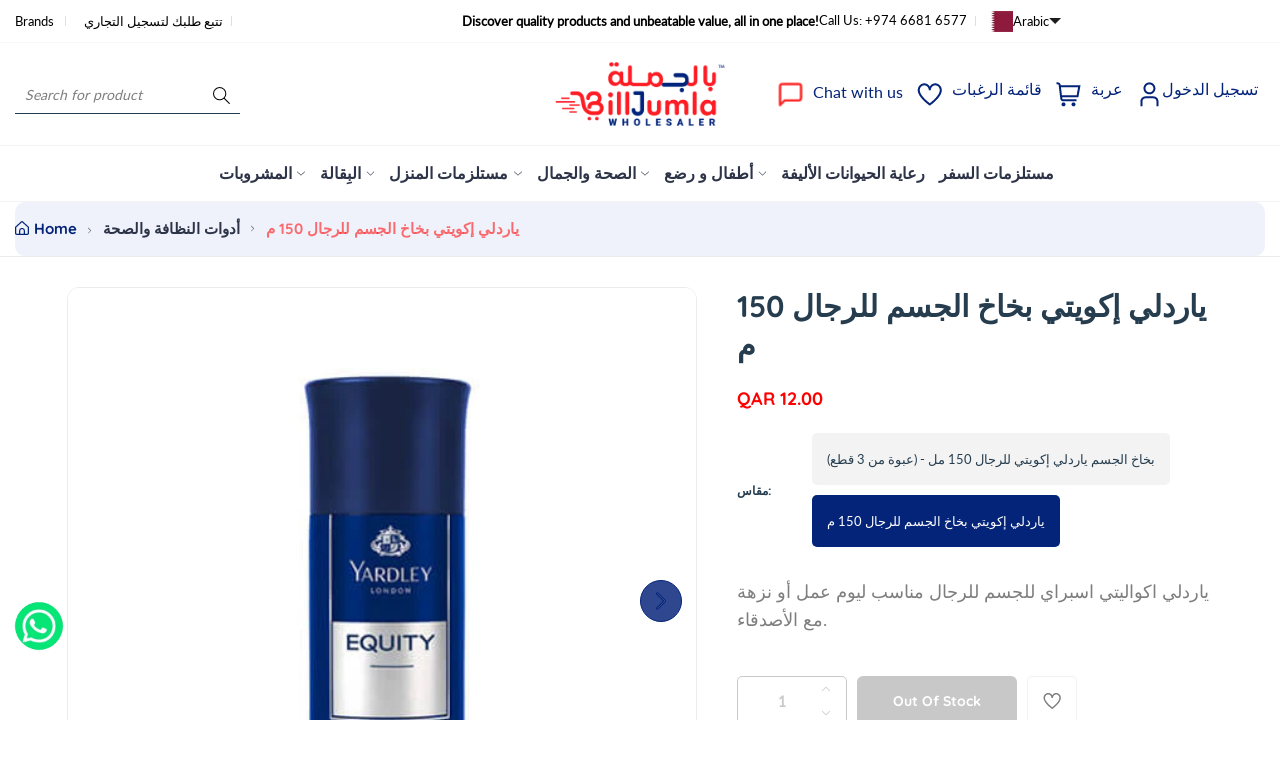

--- FILE ---
content_type: text/html; charset=utf-8
request_url: https://www.billjumla.com/ar/products/%D8%A8%D8%AE%D8%A7%D8%AE-%D8%A7%D9%84%D8%AC%D8%B3%D9%85-%D9%8A%D8%A7%D8%B1%D8%AF%D9%84%D9%8A-%D8%A5%D9%83%D9%88%D9%8A%D8%AA%D9%8A-%D9%84%D9%84%D8%B1%D8%AC%D8%A7%D9%84-150-%D9%85%D9%84-%D8%B9%D8%A8%D9%88%D8%A9-%D9%85%D9%86-3-%D9%82%D8%B7%D8%B9?variant=43991951769856
body_size: 49160
content:
<!doctype html>
<html class="no-js" lang="ar">
	<head><link href="//www.billjumla.com/cdn/shop/t/33/assets/style.css?v=141227306893195171051768724524" rel="stylesheet" type="text/css" media="all" /><script>window.performance && window.performance.mark && window.performance.mark('shopify.content_for_header.start');</script><meta id="shopify-digital-wallet" name="shopify-digital-wallet" content="/14311981156/digital_wallets/dialog">
<link rel="alternate" hreflang="x-default" href="https://www.billjumla.com/products/yardley-equity-bodyspray-150ml-pack-of-6yar101con00040">
<link rel="alternate" hreflang="en" href="https://www.billjumla.com/products/yardley-equity-bodyspray-150ml-pack-of-6yar101con00040">
<link rel="alternate" hreflang="ar" href="https://www.billjumla.com/ar/products/%D8%A8%D8%AE%D8%A7%D8%AE-%D8%A7%D9%84%D8%AC%D8%B3%D9%85-%D9%8A%D8%A7%D8%B1%D8%AF%D9%84%D9%8A-%D8%A5%D9%83%D9%88%D9%8A%D8%AA%D9%8A-%D9%84%D9%84%D8%B1%D8%AC%D8%A7%D9%84-150-%D9%85%D9%84-%D8%B9%D8%A8%D9%88%D8%A9-%D9%85%D9%86-3-%D9%82%D8%B7%D8%B9">
<link rel="alternate" type="application/json+oembed" href="https://www.billjumla.com/ar/products/%d8%a8%d8%ae%d8%a7%d8%ae-%d8%a7%d9%84%d8%ac%d8%b3%d9%85-%d9%8a%d8%a7%d8%b1%d8%af%d9%84%d9%8a-%d8%a5%d9%83%d9%88%d9%8a%d8%aa%d9%8a-%d9%84%d9%84%d8%b1%d8%ac%d8%a7%d9%84-150-%d9%85%d9%84-%d8%b9%d8%a8%d9%88%d8%a9-%d9%85%d9%86-3-%d9%82%d8%b7%d8%b9.oembed">
<script async="async" src="/checkouts/internal/preloads.js?locale=ar-QA"></script>
<script id="shopify-features" type="application/json">{"accessToken":"07dfe903031f139bec3f51dfbe4e3303","betas":["rich-media-storefront-analytics"],"domain":"www.billjumla.com","predictiveSearch":true,"shopId":14311981156,"locale":"ar"}</script>
<script>var Shopify = Shopify || {};
Shopify.shop = "abuissadistribution.myshopify.com";
Shopify.locale = "ar";
Shopify.currency = {"active":"QAR","rate":"1.0"};
Shopify.country = "QA";
Shopify.theme = {"name":"billjumla_shopify\/main","id":157349708032,"schema_name":"Nest","schema_version":"1.0.6","theme_store_id":null,"role":"main"};
Shopify.theme.handle = "null";
Shopify.theme.style = {"id":null,"handle":null};
Shopify.cdnHost = "www.billjumla.com/cdn";
Shopify.routes = Shopify.routes || {};
Shopify.routes.root = "/ar/";</script>
<script type="module">!function(o){(o.Shopify=o.Shopify||{}).modules=!0}(window);</script>
<script>!function(o){function n(){var o=[];function n(){o.push(Array.prototype.slice.apply(arguments))}return n.q=o,n}var t=o.Shopify=o.Shopify||{};t.loadFeatures=n(),t.autoloadFeatures=n()}(window);</script>
<script id="shop-js-analytics" type="application/json">{"pageType":"product"}</script>
<script defer="defer" async type="module" src="//www.billjumla.com/cdn/shopifycloud/shop-js/modules/v2/client.init-shop-cart-sync_C5BV16lS.en.esm.js"></script>
<script defer="defer" async type="module" src="//www.billjumla.com/cdn/shopifycloud/shop-js/modules/v2/chunk.common_CygWptCX.esm.js"></script>
<script type="module">
  await import("//www.billjumla.com/cdn/shopifycloud/shop-js/modules/v2/client.init-shop-cart-sync_C5BV16lS.en.esm.js");
await import("//www.billjumla.com/cdn/shopifycloud/shop-js/modules/v2/chunk.common_CygWptCX.esm.js");

  window.Shopify.SignInWithShop?.initShopCartSync?.({"fedCMEnabled":true,"windoidEnabled":true});

</script>
<script>(function() {
  var isLoaded = false;
  function asyncLoad() {
    if (isLoaded) return;
    isLoaded = true;
    var urls = ["https:\/\/chimpstatic.com\/mcjs-connected\/js\/users\/5df6d4a146965df583b8144b8\/0add53a7d955c0522fc379e03.js?shop=abuissadistribution.myshopify.com","https:\/\/load.csell.co\/assets\/js\/cross-sell.js?shop=abuissadistribution.myshopify.com","https:\/\/load.csell.co\/assets\/v2\/js\/core\/xsell.js?shop=abuissadistribution.myshopify.com","\/\/cdn.shopify.com\/s\/files\/1\/0257\/0108\/9360\/t\/85\/assets\/usf-license.js?shop=abuissadistribution.myshopify.com","https:\/\/intg.snapchat.com\/shopify\/shopify-scevent-init.js?id=fc73a6ec-458d-44d9-98eb-c8d71c419b8f\u0026shop=abuissadistribution.myshopify.com"];
    for (var i = 0; i < urls.length; i++) {
      var s = document.createElement('script');
      s.type = 'text/javascript';
      s.async = true;
      s.src = urls[i];
      var x = document.getElementsByTagName('script')[0];
      x.parentNode.insertBefore(s, x);
    }
  };
  if(window.attachEvent) {
    window.attachEvent('onload', asyncLoad);
  } else {
    window.addEventListener('load', asyncLoad, false);
  }
})();</script>
<script id="__st">var __st={"a":14311981156,"offset":10800,"reqid":"8f7fa33d-8876-4df8-b209-e0650b202701-1768763267","pageurl":"www.billjumla.com\/ar\/products\/%D8%A8%D8%AE%D8%A7%D8%AE-%D8%A7%D9%84%D8%AC%D8%B3%D9%85-%D9%8A%D8%A7%D8%B1%D8%AF%D9%84%D9%8A-%D8%A5%D9%83%D9%88%D9%8A%D8%AA%D9%8A-%D9%84%D9%84%D8%B1%D8%AC%D8%A7%D9%84-150-%D9%85%D9%84-%D8%B9%D8%A8%D9%88%D8%A9-%D9%85%D9%86-3-%D9%82%D8%B7%D8%B9?variant=43991951769856","u":"459ff86daba1","p":"product","rtyp":"product","rid":4574062215268};</script>
<script>window.ShopifyPaypalV4VisibilityTracking = true;</script>
<script id="captcha-bootstrap">!function(){'use strict';const t='contact',e='account',n='new_comment',o=[[t,t],['blogs',n],['comments',n],[t,'customer']],c=[[e,'customer_login'],[e,'guest_login'],[e,'recover_customer_password'],[e,'create_customer']],r=t=>t.map((([t,e])=>`form[action*='/${t}']:not([data-nocaptcha='true']) input[name='form_type'][value='${e}']`)).join(','),a=t=>()=>t?[...document.querySelectorAll(t)].map((t=>t.form)):[];function s(){const t=[...o],e=r(t);return a(e)}const i='password',u='form_key',d=['recaptcha-v3-token','g-recaptcha-response','h-captcha-response',i],f=()=>{try{return window.sessionStorage}catch{return}},m='__shopify_v',_=t=>t.elements[u];function p(t,e,n=!1){try{const o=window.sessionStorage,c=JSON.parse(o.getItem(e)),{data:r}=function(t){const{data:e,action:n}=t;return t[m]||n?{data:e,action:n}:{data:t,action:n}}(c);for(const[e,n]of Object.entries(r))t.elements[e]&&(t.elements[e].value=n);n&&o.removeItem(e)}catch(o){console.error('form repopulation failed',{error:o})}}const l='form_type',E='cptcha';function T(t){t.dataset[E]=!0}const w=window,h=w.document,L='Shopify',v='ce_forms',y='captcha';let A=!1;((t,e)=>{const n=(g='f06e6c50-85a8-45c8-87d0-21a2b65856fe',I='https://cdn.shopify.com/shopifycloud/storefront-forms-hcaptcha/ce_storefront_forms_captcha_hcaptcha.v1.5.2.iife.js',D={infoText:'Protected by hCaptcha',privacyText:'Privacy',termsText:'Terms'},(t,e,n)=>{const o=w[L][v],c=o.bindForm;if(c)return c(t,g,e,D).then(n);var r;o.q.push([[t,g,e,D],n]),r=I,A||(h.body.append(Object.assign(h.createElement('script'),{id:'captcha-provider',async:!0,src:r})),A=!0)});var g,I,D;w[L]=w[L]||{},w[L][v]=w[L][v]||{},w[L][v].q=[],w[L][y]=w[L][y]||{},w[L][y].protect=function(t,e){n(t,void 0,e),T(t)},Object.freeze(w[L][y]),function(t,e,n,w,h,L){const[v,y,A,g]=function(t,e,n){const i=e?o:[],u=t?c:[],d=[...i,...u],f=r(d),m=r(i),_=r(d.filter((([t,e])=>n.includes(e))));return[a(f),a(m),a(_),s()]}(w,h,L),I=t=>{const e=t.target;return e instanceof HTMLFormElement?e:e&&e.form},D=t=>v().includes(t);t.addEventListener('submit',(t=>{const e=I(t);if(!e)return;const n=D(e)&&!e.dataset.hcaptchaBound&&!e.dataset.recaptchaBound,o=_(e),c=g().includes(e)&&(!o||!o.value);(n||c)&&t.preventDefault(),c&&!n&&(function(t){try{if(!f())return;!function(t){const e=f();if(!e)return;const n=_(t);if(!n)return;const o=n.value;o&&e.removeItem(o)}(t);const e=Array.from(Array(32),(()=>Math.random().toString(36)[2])).join('');!function(t,e){_(t)||t.append(Object.assign(document.createElement('input'),{type:'hidden',name:u})),t.elements[u].value=e}(t,e),function(t,e){const n=f();if(!n)return;const o=[...t.querySelectorAll(`input[type='${i}']`)].map((({name:t})=>t)),c=[...d,...o],r={};for(const[a,s]of new FormData(t).entries())c.includes(a)||(r[a]=s);n.setItem(e,JSON.stringify({[m]:1,action:t.action,data:r}))}(t,e)}catch(e){console.error('failed to persist form',e)}}(e),e.submit())}));const S=(t,e)=>{t&&!t.dataset[E]&&(n(t,e.some((e=>e===t))),T(t))};for(const o of['focusin','change'])t.addEventListener(o,(t=>{const e=I(t);D(e)&&S(e,y())}));const B=e.get('form_key'),M=e.get(l),P=B&&M;t.addEventListener('DOMContentLoaded',(()=>{const t=y();if(P)for(const e of t)e.elements[l].value===M&&p(e,B);[...new Set([...A(),...v().filter((t=>'true'===t.dataset.shopifyCaptcha))])].forEach((e=>S(e,t)))}))}(h,new URLSearchParams(w.location.search),n,t,e,['guest_login'])})(!0,!0)}();</script>
<script integrity="sha256-4kQ18oKyAcykRKYeNunJcIwy7WH5gtpwJnB7kiuLZ1E=" data-source-attribution="shopify.loadfeatures" defer="defer" src="//www.billjumla.com/cdn/shopifycloud/storefront/assets/storefront/load_feature-a0a9edcb.js" crossorigin="anonymous"></script>
<script data-source-attribution="shopify.dynamic_checkout.dynamic.init">var Shopify=Shopify||{};Shopify.PaymentButton=Shopify.PaymentButton||{isStorefrontPortableWallets:!0,init:function(){window.Shopify.PaymentButton.init=function(){};var t=document.createElement("script");t.src="https://www.billjumla.com/cdn/shopifycloud/portable-wallets/latest/portable-wallets.ar.js",t.type="module",document.head.appendChild(t)}};
</script>
<script data-source-attribution="shopify.dynamic_checkout.buyer_consent">
  function portableWalletsHideBuyerConsent(e){var t=document.getElementById("shopify-buyer-consent"),n=document.getElementById("shopify-subscription-policy-button");t&&n&&(t.classList.add("hidden"),t.setAttribute("aria-hidden","true"),n.removeEventListener("click",e))}function portableWalletsShowBuyerConsent(e){var t=document.getElementById("shopify-buyer-consent"),n=document.getElementById("shopify-subscription-policy-button");t&&n&&(t.classList.remove("hidden"),t.removeAttribute("aria-hidden"),n.addEventListener("click",e))}window.Shopify?.PaymentButton&&(window.Shopify.PaymentButton.hideBuyerConsent=portableWalletsHideBuyerConsent,window.Shopify.PaymentButton.showBuyerConsent=portableWalletsShowBuyerConsent);
</script>
<script data-source-attribution="shopify.dynamic_checkout.cart.bootstrap">document.addEventListener("DOMContentLoaded",(function(){function t(){return document.querySelector("shopify-accelerated-checkout-cart, shopify-accelerated-checkout")}if(t())Shopify.PaymentButton.init();else{new MutationObserver((function(e,n){t()&&(Shopify.PaymentButton.init(),n.disconnect())})).observe(document.body,{childList:!0,subtree:!0})}}));
</script>

<script>window.performance && window.performance.mark && window.performance.mark('shopify.content_for_header.end');</script>
<script>window._usfTheme={
    id:146906317056,
    name:"Nest",
    version:"1.0.6",
    vendor:"Liquidmate",
    applied:1,
    assetUrl:"//www.billjumla.com/cdn/shop/t/33/assets/usf-boot.js?v=112577008333360573281764482393"
};
window._usfCustomerTags = null;
window._usfCollectionId = null;
window._usfCollectionDefaultSort = null;
window._usfLocale = "ar";
window._usfRootUrl = "\/ar";
window.usf = {
  settings: {"online":1,"version":"1.0.2.4112","shop":"abuissadistribution.myshopify.com","siteId":"9acdb471-372d-4e39-8a85-6d7b7aed395a","resUrl":"//cdn.shopify.com/s/files/1/0257/0108/9360/t/85/assets/","analyticsApiUrl":"https://svc-0-analytics-usf.hotyon.com/set","searchSvcUrl":"https://svc-0-usf.hotyon.com/","enabledPlugins":["lang-langshop"],"mobileBreakpoint":767,"decimals":2,"useTrailingZeros":1,"decimalDisplay":".","thousandSeparator":",","currency":"QAR","priceLongFormat":"<span class=money> QAR {0}</span>","priceFormat":"<span class=money> QAR {0}</span>","plugins":{},"revision":86784776,"filters":{"filtersHorzStyle":"default","filtersHorzPosition":"left","filtersMobileStyle":"default"},"instantSearch":{"online":1,"searchBoxSelector":"input[name=q]","numOfSuggestions":6,"numOfProductMatches":6,"numOfCollections":4,"numOfPages":4,"layout":"two-columns","productDisplayType":"list","productColumnPosition":"left","productsPerRow":2,"showPopularProducts":1,"numOfPopularProducts":6,"numOfRecentSearches":5},"search":{"online":1,"sortFields":["bestselling","-date","title","-title","date","price","-price","-discount","r"],"searchResultsUrl":"/pages/search-results","more":"infinite","itemsPerPage":28,"imageSizeType":"dynamic","imageSize":"600,350","showAltImage":1,"showVendor":1,"showSale":1,"showSoldOut":1,"canChangeUrl":1},"collections":{"online":1,"collectionsPageUrl":"/pages/collections"},"filterNavigation":{"showFilterArea":1},"translation_ar":{"search":"Search","latestSearches":"Latest searches","popularSearches":"Popular searches","viewAllResultsFor":"عرض جميع النتائج <span class=\"usf-highlight\">{0}</span>","viewAllResults":"view all results","noMatchesFoundFor":"لم يتم العثور على تطابقات لـ \"<b> {0} </b>\". يرجى المحاولة مرة أخرى مع مصطلح مختلف.","productSearchResultWithTermSummary":"<b>{0}</b>النتائج ل '<b>{1}</b>'","productSearchResultSummary":"<b>{0}</b> منتجات","productSearchNoResults":"<h2> لا يوجد تطابق لـ '<b> {0} </b>'. </h2> <p> تحقق من الفلاتر أو الهجاء أو حاول مصطلحات بحث أقل تحديدًا. </ p>","productSearchNoResultsEmptyTerm":"<h2> لم يتم العثور على نتائج. </ h2> <p>  تحقق من الفلاتر أو جرب مصطلحات أقل تحديدًا. </ p>","clearAll":"امسح الكل","clear":"مسح","clearAllFilters":"Clear all filters","clearFiltersBy":"Clear filters by {0}","filterBy":"Filter by {0}","sort":"Sort","sortBy_r":"Relevance","sortBy_title":"العنوان : أ-ي","sortBy_-title":"العنوان : ي-أ","sortBy_date":"التاريخ : القديم - الجديد","sortBy_-date":"  التاريخ : الجديد - القديم","sortBy_price":"السعر : الأقل - الأعلى","sortBy_-price":" السعر :  الأعلى - الأقل","sortBy_percentSale":"Percent sales: Low to High","sortBy_-percentSale":"Percent sales: High to Low","sortBy_-discount":" الخصم :  الأعلى - الأقل","sortBy_bestselling":"الأفضل مبيعا","sortBy_-available":"Inventory: High to Low","sortBy_producttype":"Product Type: A-Z","sortBy_-producttype":"Product Type: Z-A","sortBy_random":"Random","filters":"الترشيحات","filterOptions":"خيارات الترشيح","clearFilterOptions":"مسح جميع خيارات الترشيح","youHaveViewed":"لقد شاهدت{0} من {1} المنتجات","loadMore":"تحميل المزيد","loadPrev":"Load previous","productMatches":"تطابقات المنتج","trending":"Trending","didYouMean":"Sorry, nothing found for '<b>{0}</b>'.<br>Did you mean '<b>{1}</b>'?","searchSuggestions":"اقتراحات البحث","popularSearch":"Popular search","quantity":"الكمية","selectedVariantNotAvailable":"المتغير المحدد غير متوفر .","addToCart":"اضف الى عربة التسوق","seeFullDetails":"التفاصيل الكاملة","chooseOptions":"قم بتحديد الخيارات","quickView":"نظرة سريعة","sale":"عروض ترويجية","save":"حفظ","soldOut":"بيعت كلها","viewItems":"عرض المنتجات","more":"المزيد","all":"الكل","prevPage":"الصفحة السابقة","gotoPage":"الذهاب الى الصفحة {0}","nextPage":"الصفحة التالية","from":"From","collections":"Collections","pages":"Pages","sortBy_":"ملائمة"},"translation_en":{"search":"Search","latestSearches":"Latest searches","popularSearches":"Popular searches","viewAllResultsFor":"view all results for <span class=\"usf-highlight\">{0}</span>","viewAllResults":"view all results","noMatchesFoundFor":"No matches found for \"<b>{0}</b>\". Please try again with a different term.","productSearchResultWithTermSummary":"<b>{0}</b> results for '<b>{1}</b>'","productSearchResultSummary":"<b>{0}</b> products","productSearchNoResults":"<h2>No matching for '<b>{0}</b>'.</h2><p>But don't give up – check the filters, spelling or try less specific search terms.</p>","productSearchNoResultsEmptyTerm":"<h2>No results found.</h2><p>But don't give up – check the filters or try less specific terms.</p>","clearAll":"Clear all","clear":"Clear","clearAllFilters":"Clear all filters","clearFiltersBy":"Clear filters by {0}","filterBy":"Filter by {0}","sort":"Sort","sortBy_r":"Relevance","sortBy_title":"Title: A-Z","sortBy_-title":"Title: Z-A","sortBy_date":"Date: Old to New","sortBy_-date":"Date: New to Old","sortBy_price":"Price: Low to High","sortBy_-price":"Price: High to Low","sortBy_percentSale":"Percent sales: Low to High","sortBy_-percentSale":"Percent sales: High to Low","sortBy_-discount":"Discount: High to Low","sortBy_bestselling":"Best selling","sortBy_-available":"Inventory: High to Low","sortBy_producttype":"Product Type: A-Z","sortBy_-producttype":"Product Type: Z-A","sortBy_random":"Random","filters":"Filters","filterOptions":"Filter options","clearFilterOptions":"Clear all filter options","youHaveViewed":"You've viewed {0} of {1} products","loadMore":"Load more","loadPrev":"Load previous","productMatches":"Product matches","trending":"Trending","didYouMean":"Sorry, nothing found for '<b>{0}</b>'.<br>Did you mean '<b>{1}</b>'?","searchSuggestions":"Search suggestions","popularSearch":"Popular search","quantity":"Quantity","selectedVariantNotAvailable":"The selected variant is not available.","addToCart":"Add to cart","seeFullDetails":"See full details","chooseOptions":"Choose options","quickView":"Quick view","sale":"Promotion","save":"Save","soldOut":"Sold out","viewItems":"View items","more":"More","all":"All","prevPage":"Previous page","gotoPage":"Go to page {0}","nextPage":"Next page","from":"From","collections":"Collections","pages":"Pages","sortBy_option:Color":"Color: A-Z","sortBy_-option:Color":"Color: Z-A","sortBy_option:Size":"Size: A-Z","sortBy_-option:Size":"Size: Z-A","sortBy_option:Denominations":"Denominations: A-Z","sortBy_-option:Denominations":"Denominations: Z-A","sortBy_metafield:MyNamespace.MyKey1":"MyNamespace.MyKey1: A-Z","sortBy_-metafield:MyNamespace.MyKey1":"MyNamespace.MyKey1: Z-A","sortBy_option:COLOR":"COLOR: A-Z","sortBy_-option:COLOR":"COLOR: Z-A","sortBy_option:DESIGN":"DESIGN: A-Z","sortBy_-option:DESIGN":"DESIGN: Z-A","sortBy_option:SIZE":"SIZE: A-Z","sortBy_-option:SIZE":"SIZE: Z-A","sortBy_option:Title":"Title: A-Z","sortBy_-option:Title":"Title: Z-A","sortBy_option:Flavor":"Flavor: A-Z","sortBy_-option:Flavor":"Flavor: Z-A","sortBy_option:Design":"Design: A-Z","sortBy_-option:Design":"Design: Z-A","sortBy_option:design":"design: A-Z","sortBy_-option:design":"design: Z-A"}}
}
</script>
<script src="//www.billjumla.com/cdn/shop/t/33/assets/usf-boot.js?v=112577008333360573281764482393" async></script>
<link href="//www.billjumla.com/cdn/shop/t/33/assets/style.css?v=141227306893195171051768724524" rel="stylesheet" type="text/css" media="all" /><style>
	@font-face {
  font-family: Lato;
  font-weight: 400;
  font-style: normal;
  font-display: swap;
  src: url("//www.billjumla.com/cdn/fonts/lato/lato_n4.c3b93d431f0091c8be23185e15c9d1fee1e971c5.woff2") format("woff2"),
       url("//www.billjumla.com/cdn/fonts/lato/lato_n4.d5c00c781efb195594fd2fd4ad04f7882949e327.woff") format("woff");
}

	@font-face {
  font-family: Quicksand;
  font-weight: 700;
  font-style: normal;
  font-display: swap;
  src: url("//www.billjumla.com/cdn/fonts/quicksand/quicksand_n7.d375fe11182475f82f7bb6306a0a0e4018995610.woff2") format("woff2"),
       url("//www.billjumla.com/cdn/fonts/quicksand/quicksand_n7.8ac2ae2fc4b90ef79aaa7aedb927d39f9f9aa3f4.woff") format("woff");
}


	

:root {
		--text-color: 126, 126, 126;
		--color-2: 255, 29, 40;
		--heading-color: 37, 61, 78;
		--link-color: 4, 36, 121;
		--link-hover: 4, 36, 121;
		--success-color: 22, 199, 154;
		--border-color: 229, 229, 229;
		--error-color: 239, 79, 79;

		--overlay-color: 0, 0, 0;
		--loading-color: 43, 43, 43;

		--button-text-color: 255, 255, 255;
		--button-text-color-hover: 255, 255, 255;
		--button-bg-color: 4, 36, 121;
		--button-bg-color-hover: 255, 29, 40;
		--button-outline-color: 255, 255, 255;

		--button-radius-theme: 12px;
		--button-radius: 5px;
		--button-radius-outset: 6px;
		--button-border-width: 1px;
		--button-border-offset: 0.3px;
		--button-border-opacity: 1.0;
		--button-shadow-opacity: 1.0;
		--button-shadow-offset-x: 0px;
		--button-shadow-offset-y: 0px;
		--button-shadow-blur: 0px;
		--button-shadow-spread: 0rem;

		--color-collection-pr: 173, 173, 173;
		--bg-color-collection-pr: 222, 249, 236;
		--border-hover-product: 255, 29, 40;
		--sale-label-color: 206, 55, 58;
		--newlable-color: 59, 183, 126;
		--bgsale-label-quickview: 253, 224, 233;
		--sale-label-quickview: 247, 75, 129;
		--sale-price-color: 4, 36, 121;
		--old-price-color: 4, 36, 121;
		--list-icon-hover-color: 255, 29, 40;
		--bg-ad-to-cart: 4, 36, 121;
		--in-stock-color: 92, 106, 196;
		--low-stock-color: 238, 0, 0;
		--out-stock-color: 83, 86, 94;
		--rating-star-color: 22, 199, 154;

		--body-font-family: Lato, sans-serif;
		--body-font-style: normal;
		--body-font-weight: 400;

		--body-font-size: 15px;
		--body-line-height: 1.6;
		--body-letter-spacing: 0px;

		--heading-font-family: Quicksand, sans-serif;
		--heading-font-style: normal;
		--heading-font-weight: 700;
		--heading-line-height: 1.3;
		--heading-letter-spacing: 0px;

		--h1-font-size: 48px;
		--h2-font-size: 40px;
		--h3-font-size: 32px;
		--h4-font-size: 24px;
		--h5-font-size: 20px;
		--h6-font-size: 16px;

		--grid-gutter: 1.5rem;

		--duration-short: 100ms;
		--duration-default: 300ms;
		--duration-long: 500ms;
	}body {
			background-color: #fff;
		}
.row {
	margin-left: -15px;
	margin-right: -15px;
}

.row-fluid {
	margin-left: 0;
	margin-right: 0;
}

.row-fluid [class*="col-"] {
	padding-right: 0;
	padding-left: 0;
}

.container {
	max-width: 100%;
	margin-right: auto;
	margin-left: auto;
	padding-left: 15px;
	padding-right: 15px;
}

@media (min-width: 768px) {
	.container {
		max-width: 992px;
	}
}

@media (min-width: 992px) {
	.container {
		max-width: 1610px;
	}
}

@media (max-width: 767px) {
	.container {
		padding-left: 2rem;
		padding-right: 2rem;
	}
}


.grid {
	margin: 0 -15px;
	min-height: 1px;
	display: flex;
	flex-wrap: wrap;
	padding: 0;
	list-style: none;
	row-gap: 24px;
}

.grid-layout{
	display: grid;
	gap: 30px;
}

.grid-item {
	padding-left: 15px;
	padding-right: 15px;
	min-height: 1px;
}




@media (min-width: 992px) {.grid-1 .grid-item {
			width: 100.0%;
		}.grid-2 .grid-item {
			width: 50.0%;
		}.grid-3 .grid-item {
			width: 33.333333333333336%;
		}.grid-4 .grid-item {
			width: 25.0%;
		}.grid-5 .grid-item {
			width: 20.0%;
		}.grid-6 .grid-item {
			width: 16.666666666666668%;
		}.grid-7 .grid-item {
			width: 14.285714285714286%;
		}.grid-8 .grid-item {
			width: 12.5%;
		}.grid-9 .grid-item {
			width: 11.11111111111111%;
		}.grid-10 .grid-item {
			width: 10.0%;
		}.grid-11 .grid-item {
			width: 9.090909090909092%;
		}.grid-12 .grid-item {
			width: 8.333333333333334%;
		}.grid-layout.grid-1 {
			grid-template-columns: repeat( 1,minmax(0,1fr) );
		}.grid-layout.grid-2 {
			grid-template-columns: repeat( 2,minmax(0,1fr) );
		}.grid-layout.grid-3 {
			grid-template-columns: repeat( 3,minmax(0,1fr) );
		}.grid-layout.grid-4 {
			grid-template-columns: repeat( 4,minmax(0,1fr) );
		}.grid-layout.grid-5 {
			grid-template-columns: repeat( 5,minmax(0,1fr) );
		}.grid-layout.grid-6 {
			grid-template-columns: repeat( 6,minmax(0,1fr) );
		}.grid-layout.grid-7 {
			grid-template-columns: repeat( 7,minmax(0,1fr) );
		}.grid-layout.grid-8 {
			grid-template-columns: repeat( 8,minmax(0,1fr) );
		}.grid-layout.grid-9 {
			grid-template-columns: repeat( 9,minmax(0,1fr) );
		}.grid-layout.grid-10 {
			grid-template-columns: repeat( 10,minmax(0,1fr) );
		}.grid-layout.grid-11 {
			grid-template-columns: repeat( 11,minmax(0,1fr) );
		}.grid-layout.grid-12 {
			grid-template-columns: repeat( 12,minmax(0,1fr) );
		}}


@media (min-width: 768px) and (max-width: 991px) {.grid-tablet-1 .grid-item {
			width: 100.0%;
		}.grid-tablet-2 .grid-item {
			width: 50.0%;
		}.grid-tablet-3 .grid-item {
			width: 33.333333333333336%;
		}.grid-tablet-4 .grid-item {
			width: 25.0%;
		}.grid-tablet-5 .grid-item {
			width: 20.0%;
		}.grid-tablet-6 .grid-item {
			width: 16.666666666666668%;
		}.grid-tablet-7 .grid-item {
			width: 14.285714285714286%;
		}.grid-tablet-8 .grid-item {
			width: 12.5%;
		}.grid-tablet-9 .grid-item {
			width: 11.11111111111111%;
		}.grid-tablet-10 .grid-item {
			width: 10.0%;
		}.grid-tablet-11 .grid-item {
			width: 9.090909090909092%;
		}.grid-tablet-12 .grid-item {
			width: 8.333333333333334%;
		}.grid-layout.grid-tablet-1 {
			grid-template-columns: repeat( 1,minmax(0,1fr) );
		}.grid-layout.grid-tablet-2 {
			grid-template-columns: repeat( 2,minmax(0,1fr) );
		}.grid-layout.grid-tablet-3 {
			grid-template-columns: repeat( 3,minmax(0,1fr) );
		}.grid-layout.grid-tablet-4 {
			grid-template-columns: repeat( 4,minmax(0,1fr) );
		}.grid-layout.grid-tablet-5 {
			grid-template-columns: repeat( 5,minmax(0,1fr) );
		}.grid-layout.grid-tablet-6 {
			grid-template-columns: repeat( 6,minmax(0,1fr) );
		}.grid-layout.grid-tablet-7 {
			grid-template-columns: repeat( 7,minmax(0,1fr) );
		}.grid-layout.grid-tablet-8 {
			grid-template-columns: repeat( 8,minmax(0,1fr) );
		}.grid-layout.grid-tablet-9 {
			grid-template-columns: repeat( 9,minmax(0,1fr) );
		}.grid-layout.grid-tablet-10 {
			grid-template-columns: repeat( 10,minmax(0,1fr) );
		}.grid-layout.grid-tablet-11 {
			grid-template-columns: repeat( 11,minmax(0,1fr) );
		}.grid-layout.grid-tablet-12 {
			grid-template-columns: repeat( 12,minmax(0,1fr) );
		}}


@media (max-width: 767px) {.grid-mobile-1 .grid-item {
			width: 100.0%;
		}.grid-mobile-2 .grid-item {
			width: 50.0%;
		}.grid-mobile-3 .grid-item {
			width: 33.333333333333336%;
		}.grid-mobile-4 .grid-item {
			width: 25.0%;
		}.grid-mobile-5 .grid-item {
			width: 20.0%;
		}.grid-mobile-6 .grid-item {
			width: 16.666666666666668%;
		}.grid-mobile-7 .grid-item {
			width: 14.285714285714286%;
		}.grid-mobile-8 .grid-item {
			width: 12.5%;
		}.grid-mobile-9 .grid-item {
			width: 11.11111111111111%;
		}.grid-mobile-10 .grid-item {
			width: 10.0%;
		}.grid-mobile-11 .grid-item {
			width: 9.090909090909092%;
		}.grid-mobile-12 .grid-item {
			width: 8.333333333333334%;
		}.grid-layout.grid-mobile-1 {
			grid-template-columns: repeat( 1,minmax(0,1fr) );
		}.grid-layout.grid-mobile-2 {
			grid-template-columns: repeat( 2,minmax(0,1fr) );
		}.grid-layout.grid-mobile-3 {
			grid-template-columns: repeat( 3,minmax(0,1fr) );
		}.grid-layout.grid-mobile-4 {
			grid-template-columns: repeat( 4,minmax(0,1fr) );
		}.grid-layout.grid-mobile-5 {
			grid-template-columns: repeat( 5,minmax(0,1fr) );
		}.grid-layout.grid-mobile-6 {
			grid-template-columns: repeat( 6,minmax(0,1fr) );
		}.grid-layout.grid-mobile-7 {
			grid-template-columns: repeat( 7,minmax(0,1fr) );
		}.grid-layout.grid-mobile-8 {
			grid-template-columns: repeat( 8,minmax(0,1fr) );
		}.grid-layout.grid-mobile-9 {
			grid-template-columns: repeat( 9,minmax(0,1fr) );
		}.grid-layout.grid-mobile-10 {
			grid-template-columns: repeat( 10,minmax(0,1fr) );
		}.grid-layout.grid-mobile-11 {
			grid-template-columns: repeat( 11,minmax(0,1fr) );
		}.grid-layout.grid-mobile-12 {
			grid-template-columns: repeat( 12,minmax(0,1fr) );
		}}


[data-delay="0.15s"] {
		transition-delay: 0.15s;
	}[data-delay="0.3s"] {
		transition-delay: 0.3s;
	}[data-delay="0.45s"] {
		transition-delay: 0.45s;
	}[data-delay="0.6s"] {
		transition-delay: 0.6s;
	}[data-delay="0.75s"] {
		transition-delay: 0.75s;
	}[data-delay="0.9s"] {
		transition-delay: 0.9s;
	}[data-delay="1.05s"] {
		transition-delay: 1.05s;
	}[data-delay="1.2s"] {
		transition-delay: 1.2s;
	}[data-delay="1.35s"] {
		transition-delay: 1.35s;
	}[data-delay="1.5s"] {
		transition-delay: 1.5s;
	}[data-delay="1.65s"] {
		transition-delay: 1.65s;
	}[data-delay="1.8s"] {
		transition-delay: 1.8s;
	}[data-delay="1.95s"] {
		transition-delay: 1.95s;
	}
@media (max-width: 1710px) {
	.swiper-button-prev,
	.swiper-button-next {
		background-color: #fff;
		padding: 1rem;
	}

	.swiper-button-prev svg,
	.swiper-button-next svg {
		height: 2rem;
		width: 2rem;
	}

	.swiper-button-prev,
	.swiper-rtl .swiper-button-next {
		left: 1.5rem;
	}

	.swiper-button-next,
	.swiper-rtl .swiper-button-prev {
		right: 1.5rem;
	}

	.main-product .product-thumbs .swiper-button-prev svg,
	.main-product .product-thumbs .swiper-button-next svg {
		height: 2rem;
		width: 2rem;
	}

	.main-product .product-thumbs .swiper-button-prev,
	.main-product .swiper-rtl .swiper-button-next {
		left: 1.5rem;
	}

	.main-product .product-thumbs .swiper-button-next,
	.main-product .swiper-rtl .swiper-button-prev {
		right: 1.5rem;
	}
}

@media (max-width: 1680px) and (hover: hover) {
	.swiper-button-prev:hover,
	.swiper-button-next:hover {
		background-color: rgb(var(--heading-color));
		color: #fff;
	}
}


@media (max-width: 1609px) {
	.template-cart .cart-page-section .cart-table {
		table-layout: auto;
	}

	.template-cart .cart-page-section .cart-table th:first-child,
	.template-cart .cart-page-section .cart-table td:first-child {
		width: auto;
	}

	.template-cart .cart-page-section .cart-table th:last-child,
	.template-cart .cart-page-section .cart-table td:last-child {
		width: auto;
	}
}
</style>


<meta charset="utf-8">
<meta http-equiv="X-UA-Compatible" content="IE=edge">
<meta name="viewport" content="width=device-width,initial-scale=1">
<meta name="theme-color" content="#042479"><meta property="og:site_name" content="Billjumla.com">
<meta property="og:url" content="https://www.billjumla.com/ar/products/%d8%a8%d8%ae%d8%a7%d8%ae-%d8%a7%d9%84%d8%ac%d8%b3%d9%85-%d9%8a%d8%a7%d8%b1%d8%af%d9%84%d9%8a-%d8%a5%d9%83%d9%88%d9%8a%d8%aa%d9%8a-%d9%84%d9%84%d8%b1%d8%ac%d8%a7%d9%84-150-%d9%85%d9%84-%d8%b9%d8%a8%d9%88%d8%a9-%d9%85%d9%86-3-%d9%82%d8%b7%d8%b9"><meta property="og:type" content="product">
	<meta property="og:title" content="ياردلي إكويتي بخاخ الجسم للرجال 150 م">
	<meta property="og:price:amount" content="12.00">
	<meta property="og:price:currency" content="QAR"><meta property="og:image" content="http://www.billjumla.com/cdn/shop/products/BS-Equity-150ml.jpg?v=1737015195&width=1024">
		<meta property="og:image:secure_url" content="https://www.billjumla.com/cdn/shop/products/BS-Equity-150ml.jpg?v=1737015195&width=1024">
		<meta property="og:image:width" content="500">
		<meta property="og:image:height" content="500"><meta property="product:price:amount" content="12.00">
	<meta property="product:price:currency" content="QAR"><meta name="description" content="رذاذ جسم الأسهم بواسطة Yardley ينضح بالرهية الدقيقة بطريقة تأكيد للغاية. إنه مثالي ليوم في المكتب أو نزهة مريحة مع الأصدقاء."><link rel="canonical" href="https://www.billjumla.com/ar/products/%d8%a8%d8%ae%d8%a7%d8%ae-%d8%a7%d9%84%d8%ac%d8%b3%d9%85-%d9%8a%d8%a7%d8%b1%d8%af%d9%84%d9%8a-%d8%a5%d9%83%d9%88%d9%8a%d8%aa%d9%8a-%d9%84%d9%84%d8%b1%d8%ac%d8%a7%d9%84-150-%d9%85%d9%84-%d8%b9%d8%a8%d9%88%d8%a9-%d9%85%d9%86-3-%d9%82%d8%b7%d8%b9">
<link rel="preconnect" href="https://cdn.shopify.com" crossorigin><link rel="icon" type="image/png" href="//www.billjumla.com/cdn/shop/files/launcher_icon_66cd2b88-8dd8-4f79-a0b5-f840e6863d11.png?crop=center&height=32&v=1734944887&width=32"><title>رذاذ جسم الأسهم Yardley للرجال 150 مل - (حزمة 3)</title>

<script>window.performance && window.performance.mark && window.performance.mark('shopify.content_for_header.start');</script><meta id="shopify-digital-wallet" name="shopify-digital-wallet" content="/14311981156/digital_wallets/dialog">
<link rel="alternate" hreflang="x-default" href="https://www.billjumla.com/products/yardley-equity-bodyspray-150ml-pack-of-6yar101con00040">
<link rel="alternate" hreflang="en" href="https://www.billjumla.com/products/yardley-equity-bodyspray-150ml-pack-of-6yar101con00040">
<link rel="alternate" hreflang="ar" href="https://www.billjumla.com/ar/products/%D8%A8%D8%AE%D8%A7%D8%AE-%D8%A7%D9%84%D8%AC%D8%B3%D9%85-%D9%8A%D8%A7%D8%B1%D8%AF%D9%84%D9%8A-%D8%A5%D9%83%D9%88%D9%8A%D8%AA%D9%8A-%D9%84%D9%84%D8%B1%D8%AC%D8%A7%D9%84-150-%D9%85%D9%84-%D8%B9%D8%A8%D9%88%D8%A9-%D9%85%D9%86-3-%D9%82%D8%B7%D8%B9">
<link rel="alternate" type="application/json+oembed" href="https://www.billjumla.com/ar/products/%d8%a8%d8%ae%d8%a7%d8%ae-%d8%a7%d9%84%d8%ac%d8%b3%d9%85-%d9%8a%d8%a7%d8%b1%d8%af%d9%84%d9%8a-%d8%a5%d9%83%d9%88%d9%8a%d8%aa%d9%8a-%d9%84%d9%84%d8%b1%d8%ac%d8%a7%d9%84-150-%d9%85%d9%84-%d8%b9%d8%a8%d9%88%d8%a9-%d9%85%d9%86-3-%d9%82%d8%b7%d8%b9.oembed">
<script async="async" src="/checkouts/internal/preloads.js?locale=ar-QA"></script>
<script id="shopify-features" type="application/json">{"accessToken":"07dfe903031f139bec3f51dfbe4e3303","betas":["rich-media-storefront-analytics"],"domain":"www.billjumla.com","predictiveSearch":true,"shopId":14311981156,"locale":"ar"}</script>
<script>var Shopify = Shopify || {};
Shopify.shop = "abuissadistribution.myshopify.com";
Shopify.locale = "ar";
Shopify.currency = {"active":"QAR","rate":"1.0"};
Shopify.country = "QA";
Shopify.theme = {"name":"billjumla_shopify\/main","id":157349708032,"schema_name":"Nest","schema_version":"1.0.6","theme_store_id":null,"role":"main"};
Shopify.theme.handle = "null";
Shopify.theme.style = {"id":null,"handle":null};
Shopify.cdnHost = "www.billjumla.com/cdn";
Shopify.routes = Shopify.routes || {};
Shopify.routes.root = "/ar/";</script>
<script type="module">!function(o){(o.Shopify=o.Shopify||{}).modules=!0}(window);</script>
<script>!function(o){function n(){var o=[];function n(){o.push(Array.prototype.slice.apply(arguments))}return n.q=o,n}var t=o.Shopify=o.Shopify||{};t.loadFeatures=n(),t.autoloadFeatures=n()}(window);</script>
<script id="shop-js-analytics" type="application/json">{"pageType":"product"}</script>
<script defer="defer" async type="module" src="//www.billjumla.com/cdn/shopifycloud/shop-js/modules/v2/client.init-shop-cart-sync_C5BV16lS.en.esm.js"></script>
<script defer="defer" async type="module" src="//www.billjumla.com/cdn/shopifycloud/shop-js/modules/v2/chunk.common_CygWptCX.esm.js"></script>
<script type="module">
  await import("//www.billjumla.com/cdn/shopifycloud/shop-js/modules/v2/client.init-shop-cart-sync_C5BV16lS.en.esm.js");
await import("//www.billjumla.com/cdn/shopifycloud/shop-js/modules/v2/chunk.common_CygWptCX.esm.js");

  window.Shopify.SignInWithShop?.initShopCartSync?.({"fedCMEnabled":true,"windoidEnabled":true});

</script>
<script>(function() {
  var isLoaded = false;
  function asyncLoad() {
    if (isLoaded) return;
    isLoaded = true;
    var urls = ["https:\/\/chimpstatic.com\/mcjs-connected\/js\/users\/5df6d4a146965df583b8144b8\/0add53a7d955c0522fc379e03.js?shop=abuissadistribution.myshopify.com","https:\/\/load.csell.co\/assets\/js\/cross-sell.js?shop=abuissadistribution.myshopify.com","https:\/\/load.csell.co\/assets\/v2\/js\/core\/xsell.js?shop=abuissadistribution.myshopify.com","\/\/cdn.shopify.com\/s\/files\/1\/0257\/0108\/9360\/t\/85\/assets\/usf-license.js?shop=abuissadistribution.myshopify.com","https:\/\/intg.snapchat.com\/shopify\/shopify-scevent-init.js?id=fc73a6ec-458d-44d9-98eb-c8d71c419b8f\u0026shop=abuissadistribution.myshopify.com"];
    for (var i = 0; i < urls.length; i++) {
      var s = document.createElement('script');
      s.type = 'text/javascript';
      s.async = true;
      s.src = urls[i];
      var x = document.getElementsByTagName('script')[0];
      x.parentNode.insertBefore(s, x);
    }
  };
  if(window.attachEvent) {
    window.attachEvent('onload', asyncLoad);
  } else {
    window.addEventListener('load', asyncLoad, false);
  }
})();</script>
<script id="__st">var __st={"a":14311981156,"offset":10800,"reqid":"8f7fa33d-8876-4df8-b209-e0650b202701-1768763267","pageurl":"www.billjumla.com\/ar\/products\/%D8%A8%D8%AE%D8%A7%D8%AE-%D8%A7%D9%84%D8%AC%D8%B3%D9%85-%D9%8A%D8%A7%D8%B1%D8%AF%D9%84%D9%8A-%D8%A5%D9%83%D9%88%D9%8A%D8%AA%D9%8A-%D9%84%D9%84%D8%B1%D8%AC%D8%A7%D9%84-150-%D9%85%D9%84-%D8%B9%D8%A8%D9%88%D8%A9-%D9%85%D9%86-3-%D9%82%D8%B7%D8%B9?variant=43991951769856","u":"459ff86daba1","p":"product","rtyp":"product","rid":4574062215268};</script>
<script>window.ShopifyPaypalV4VisibilityTracking = true;</script>
<script id="captcha-bootstrap">!function(){'use strict';const t='contact',e='account',n='new_comment',o=[[t,t],['blogs',n],['comments',n],[t,'customer']],c=[[e,'customer_login'],[e,'guest_login'],[e,'recover_customer_password'],[e,'create_customer']],r=t=>t.map((([t,e])=>`form[action*='/${t}']:not([data-nocaptcha='true']) input[name='form_type'][value='${e}']`)).join(','),a=t=>()=>t?[...document.querySelectorAll(t)].map((t=>t.form)):[];function s(){const t=[...o],e=r(t);return a(e)}const i='password',u='form_key',d=['recaptcha-v3-token','g-recaptcha-response','h-captcha-response',i],f=()=>{try{return window.sessionStorage}catch{return}},m='__shopify_v',_=t=>t.elements[u];function p(t,e,n=!1){try{const o=window.sessionStorage,c=JSON.parse(o.getItem(e)),{data:r}=function(t){const{data:e,action:n}=t;return t[m]||n?{data:e,action:n}:{data:t,action:n}}(c);for(const[e,n]of Object.entries(r))t.elements[e]&&(t.elements[e].value=n);n&&o.removeItem(e)}catch(o){console.error('form repopulation failed',{error:o})}}const l='form_type',E='cptcha';function T(t){t.dataset[E]=!0}const w=window,h=w.document,L='Shopify',v='ce_forms',y='captcha';let A=!1;((t,e)=>{const n=(g='f06e6c50-85a8-45c8-87d0-21a2b65856fe',I='https://cdn.shopify.com/shopifycloud/storefront-forms-hcaptcha/ce_storefront_forms_captcha_hcaptcha.v1.5.2.iife.js',D={infoText:'Protected by hCaptcha',privacyText:'Privacy',termsText:'Terms'},(t,e,n)=>{const o=w[L][v],c=o.bindForm;if(c)return c(t,g,e,D).then(n);var r;o.q.push([[t,g,e,D],n]),r=I,A||(h.body.append(Object.assign(h.createElement('script'),{id:'captcha-provider',async:!0,src:r})),A=!0)});var g,I,D;w[L]=w[L]||{},w[L][v]=w[L][v]||{},w[L][v].q=[],w[L][y]=w[L][y]||{},w[L][y].protect=function(t,e){n(t,void 0,e),T(t)},Object.freeze(w[L][y]),function(t,e,n,w,h,L){const[v,y,A,g]=function(t,e,n){const i=e?o:[],u=t?c:[],d=[...i,...u],f=r(d),m=r(i),_=r(d.filter((([t,e])=>n.includes(e))));return[a(f),a(m),a(_),s()]}(w,h,L),I=t=>{const e=t.target;return e instanceof HTMLFormElement?e:e&&e.form},D=t=>v().includes(t);t.addEventListener('submit',(t=>{const e=I(t);if(!e)return;const n=D(e)&&!e.dataset.hcaptchaBound&&!e.dataset.recaptchaBound,o=_(e),c=g().includes(e)&&(!o||!o.value);(n||c)&&t.preventDefault(),c&&!n&&(function(t){try{if(!f())return;!function(t){const e=f();if(!e)return;const n=_(t);if(!n)return;const o=n.value;o&&e.removeItem(o)}(t);const e=Array.from(Array(32),(()=>Math.random().toString(36)[2])).join('');!function(t,e){_(t)||t.append(Object.assign(document.createElement('input'),{type:'hidden',name:u})),t.elements[u].value=e}(t,e),function(t,e){const n=f();if(!n)return;const o=[...t.querySelectorAll(`input[type='${i}']`)].map((({name:t})=>t)),c=[...d,...o],r={};for(const[a,s]of new FormData(t).entries())c.includes(a)||(r[a]=s);n.setItem(e,JSON.stringify({[m]:1,action:t.action,data:r}))}(t,e)}catch(e){console.error('failed to persist form',e)}}(e),e.submit())}));const S=(t,e)=>{t&&!t.dataset[E]&&(n(t,e.some((e=>e===t))),T(t))};for(const o of['focusin','change'])t.addEventListener(o,(t=>{const e=I(t);D(e)&&S(e,y())}));const B=e.get('form_key'),M=e.get(l),P=B&&M;t.addEventListener('DOMContentLoaded',(()=>{const t=y();if(P)for(const e of t)e.elements[l].value===M&&p(e,B);[...new Set([...A(),...v().filter((t=>'true'===t.dataset.shopifyCaptcha))])].forEach((e=>S(e,t)))}))}(h,new URLSearchParams(w.location.search),n,t,e,['guest_login'])})(!0,!0)}();</script>
<script integrity="sha256-4kQ18oKyAcykRKYeNunJcIwy7WH5gtpwJnB7kiuLZ1E=" data-source-attribution="shopify.loadfeatures" defer="defer" src="//www.billjumla.com/cdn/shopifycloud/storefront/assets/storefront/load_feature-a0a9edcb.js" crossorigin="anonymous"></script>
<script data-source-attribution="shopify.dynamic_checkout.dynamic.init">var Shopify=Shopify||{};Shopify.PaymentButton=Shopify.PaymentButton||{isStorefrontPortableWallets:!0,init:function(){window.Shopify.PaymentButton.init=function(){};var t=document.createElement("script");t.src="https://www.billjumla.com/cdn/shopifycloud/portable-wallets/latest/portable-wallets.ar.js",t.type="module",document.head.appendChild(t)}};
</script>
<script data-source-attribution="shopify.dynamic_checkout.buyer_consent">
  function portableWalletsHideBuyerConsent(e){var t=document.getElementById("shopify-buyer-consent"),n=document.getElementById("shopify-subscription-policy-button");t&&n&&(t.classList.add("hidden"),t.setAttribute("aria-hidden","true"),n.removeEventListener("click",e))}function portableWalletsShowBuyerConsent(e){var t=document.getElementById("shopify-buyer-consent"),n=document.getElementById("shopify-subscription-policy-button");t&&n&&(t.classList.remove("hidden"),t.removeAttribute("aria-hidden"),n.addEventListener("click",e))}window.Shopify?.PaymentButton&&(window.Shopify.PaymentButton.hideBuyerConsent=portableWalletsHideBuyerConsent,window.Shopify.PaymentButton.showBuyerConsent=portableWalletsShowBuyerConsent);
</script>
<script data-source-attribution="shopify.dynamic_checkout.cart.bootstrap">document.addEventListener("DOMContentLoaded",(function(){function t(){return document.querySelector("shopify-accelerated-checkout-cart, shopify-accelerated-checkout")}if(t())Shopify.PaymentButton.init();else{new MutationObserver((function(e,n){t()&&(Shopify.PaymentButton.init(),n.disconnect())})).observe(document.body,{childList:!0,subtree:!0})}}));
</script>
<!-- placeholder 0e0e4eb24cddf7c4 --><script>window.performance && window.performance.mark && window.performance.mark('shopify.content_for_header.end');</script>
<script>document.documentElement.className = document.documentElement.className.replace( 'no-js', 'js' );</script>
<link href="//www.billjumla.com/cdn/shop/t/33/assets/leaflet.css?v=88778465695038336471764482392" rel="stylesheet" type="text/css" media="all" />
<script src="//www.billjumla.com/cdn/shop/t/33/assets/leaflet.js?v=99018599511450200701764482392" defer></script>
<link href="//www.billjumla.com/cdn/shop/t/33/assets/swiper.css?v=125129387275467294961764482392" rel="stylesheet" type="text/css" media="all" />
<script src="https://cdn.jsdelivr.net/npm/swiper@9/swiper-bundle.min.js"></script>
<script src="//www.billjumla.com/cdn/shop/t/33/assets/theme.js?v=122634762463726768071764578202" defer="defer"></script>
<meta name="google-site-verification" content="g9zHBlcLXNZncl0nEodpAqrYT44kN4VIk-hR2qhkULk" />
	<!-- BEGIN app block: shopify://apps/microsoft-clarity/blocks/clarity_js/31c3d126-8116-4b4a-8ba1-baeda7c4aeea -->
<script type="text/javascript">
  (function (c, l, a, r, i, t, y) {
    c[a] = c[a] || function () { (c[a].q = c[a].q || []).push(arguments); };
    t = l.createElement(r); t.async = 1; t.src = "https://www.clarity.ms/tag/" + i + "?ref=shopify";
    y = l.getElementsByTagName(r)[0]; y.parentNode.insertBefore(t, y);

    c.Shopify.loadFeatures([{ name: "consent-tracking-api", version: "0.1" }], error => {
      if (error) {
        console.error("Error loading Shopify features:", error);
        return;
      }

      c[a]('consentv2', {
        ad_Storage: c.Shopify.customerPrivacy.marketingAllowed() ? "granted" : "denied",
        analytics_Storage: c.Shopify.customerPrivacy.analyticsProcessingAllowed() ? "granted" : "denied",
      });
    });

    l.addEventListener("visitorConsentCollected", function (e) {
      c[a]('consentv2', {
        ad_Storage: e.detail.marketingAllowed ? "granted" : "denied",
        analytics_Storage: e.detail.analyticsAllowed ? "granted" : "denied",
      });
    });
  })(window, document, "clarity", "script", "u91avu22vc");
</script>



<!-- END app block --><!-- BEGIN app block: shopify://apps/langshop/blocks/sdk/84899e01-2b29-42af-99d6-46d16daa2111 --><!-- BEGIN app snippet: config --><script type="text/javascript">
    /** Workaround for backward compatibility with old versions of localized themes */
    if (window.LangShopConfig && window.LangShopConfig.themeDynamics && window.LangShopConfig.themeDynamics.length) {
        themeDynamics = window.LangShopConfig.themeDynamics;
    } else {
        themeDynamics = [];
    }

    window.LangShopConfig = {
    "currentLanguage": "ar",
    "currentCurrency": "qar",
    "currentCountry": "QA",
    "shopifyLocales": [{"code":"en","name":"الإنجليزية","endonym_name":"English","rootUrl":"\/"},{"code":"ar","name":"العربية","endonym_name":"العربية","rootUrl":"\/ar"}    ],
    "shopifyCountries": [{"code":"QA","name":"قطر", "currency":"QAR"}    ],
    "shopifyCurrencies": ["QAR"],
    "originalLanguage": {"code":"en","title":"English","icon":"https:\/\/cdn.shopify.com\/s\/files\/1\/0143\/1198\/1156\/t\/11\/assets\/usa-flag.jpg?v=1591197781","published":true},
    "targetLanguages": [{"code":"ar","title":"Arabic","icon":"https:\/\/cdn.shopify.com\/s\/files\/1\/0143\/1198\/1156\/t\/11\/assets\/qatar-flag.jpg?v=1591197804","published":true}],
    "languagesSwitchers": {"languageCurrency":{"status":"published","desktop":{"isActive":true,"generalCustomize":{"template":null,"displayed":"language","language":"name","languageFlag":true,"currency":"code","currencyFlag":true,"switcher":"relative","position":"bottom-right","verticalSliderValue":15,"verticalSliderDimension":"px","horizontalSliderValue":15,"horizontalSliderDimension":"px"},"advancedCustomize":{"switcherStyle":{"flagRounding":0,"flagRoundingDimension":"px","flagPosition":"left","backgroundColor":"#FFFFFF","padding":{"left":0,"top":0,"right":0,"bottom":0},"paddingDimension":"px","fontSize":18,"fontSizeDimension":"px","fontFamily":"inherit","fontColor":"#202223","borderWidth":0,"borderWidthDimension":"px","borderRadius":0,"borderRadiusDimension":"px","borderColor":"#FFFFFF"},"dropDownStyle":{"backgroundColor":"#FFFFFF","padding":{"left":0,"top":0,"right":0,"bottom":0},"paddingDimension":"px","fontSize":18,"fontSizeDimension":"px","fontFamily":"inherit","fontColor":"#202223","borderWidth":0,"borderWidthDimension":"px","borderRadius":0,"borderRadiusDimension":"px","borderColor":"#FFFFFF"},"arrow":{"size":6,"sizeDimension":"px","color":"#1D1D1D"}}},"mobile":{"isActive":false,"sameAsDesktop":false,"generalCustomize":{"template":4,"displayed":"language","language":"native-name","languageFlag":false,"currency":"code","currencyFlag":false,"switcher":"floating","position":"bottom-left","verticalSliderValue":99,"verticalSliderDimension":"px","horizontalSliderValue":0,"horizontalSliderDimension":"px"},"advancedCustomize":{"switcherStyle":{"flagRounding":0,"flagRoundingDimension":"px","flagPosition":"left","backgroundColor":"#FDFDFD","padding":{"left":16,"top":16,"right":16,"bottom":16},"paddingDimension":"px","fontSize":18,"fontSizeDimension":"px","fontFamily":"inherit","fontColor":"#202223","borderWidth":0,"borderWidthDimension":"px","borderRadius":4,"borderRadiusDimension":"px","borderColor":"#FFFFFF"},"dropDownStyle":{"backgroundColor":"#FDFDFD","padding":{"left":16,"top":16,"right":16,"bottom":16},"paddingDimension":"px","fontSize":18,"fontSizeDimension":"px","fontFamily":"inherit","fontColor":"#202223","borderWidth":0,"borderWidthDimension":"px","borderRadius":4,"borderRadiusDimension":"px","borderColor":"#FFFFFF"},"arrow":{"size":6,"sizeDimension":"px","color":"#000000"}}}},"autoDetection":{"status":"admin-only","alertType":"popup","popupContainer":{"position":"center","backgroundColor":"#FFFFFF","width":700,"widthDimension":"px","padding":{"left":20,"top":20,"right":20,"bottom":20},"paddingDimension":"px","borderWidth":0,"borderWidthDimension":"px","borderRadius":8,"borderRadiusDimension":"px","borderColor":"#FFFFFF","fontSize":18,"fontSizeDimension":"px","fontFamily":"inherit","fontColor":"#202223"},"bannerContainer":{"position":"top","backgroundColor":"#FFFFFF","width":8,"widthDimension":"px","padding":{"left":20,"top":20,"right":20,"bottom":20},"paddingDimension":"px","borderWidth":0,"borderWidthDimension":"px","borderRadius":8,"borderRadiusDimension":"px","borderColor":"#FFFFFF","fontSize":18,"fontSizeDimension":"px","fontFamily":"inherit","fontColor":"#202223"},"selectorContainer":{"backgroundColor":"#FFFFFF","padding":{"left":8,"top":8,"right":8,"bottom":8},"paddingDimension":"px","borderWidth":0,"borderWidthDimension":"px","borderRadius":8,"borderRadiusDimension":"px","borderColor":"#FFFFFF","fontSize":18,"fontSizeDimension":"px","fontFamily":"inherit","fontColor":"#202223"},"button":{"backgroundColor":"#FFFFFF","padding":{"left":8,"top":8,"right":8,"bottom":8},"paddingDimension":"px","borderWidth":0,"borderWidthDimension":"px","borderRadius":8,"borderRadiusDimension":"px","borderColor":"#FFFFFF","fontSize":18,"fontSizeDimension":"px","fontFamily":"inherit","fontColor":"#202223"},"closeIcon":{"size":16,"sizeDimension":"px","color":"#1D1D1D"}}},
    "defaultCurrency": {"code":"qar","title":"Qatari Rial","icon":null,"rate":3.6405,"formatWithCurrency":"\u003cspan class=money\u003e ر.ق {{amount}}\u003c\/span\u003e","formatWithoutCurrency":"\u003cspan class=money\u003e ر.ق {{amount}}\u003c\/span\u003e"},
    "targetCurrencies": [],
    "currenciesSwitchers": [{"id":39476199,"title":null,"type":"dropdown","display":"all","position":"bottom-left","offset":"10px","shortTitles":false,"icons":"rounded","sprite":"flags","defaultStyles":true,"devices":{"mobile":{"visible":true,"minWidth":null,"maxWidth":{"value":480,"dimension":"px"}},"tablet":{"visible":true,"minWidth":{"value":481,"dimension":"px"},"maxWidth":{"value":1023,"dimension":"px"}},"desktop":{"visible":true,"minWidth":{"value":1024,"dimension":"px"},"maxWidth":null}},"styles":{"dropdown":{"activeContainer":{"padding":{"top":{"value":8,"dimension":"px"},"right":{"value":10,"dimension":"px"},"bottom":{"value":8,"dimension":"px"},"left":{"value":10,"dimension":"px"}},"background":"rgba(255,255,255,.95)","borderRadius":{"topLeft":{"value":0,"dimension":"px"},"topRight":{"value":0,"dimension":"px"},"bottomLeft":{"value":0,"dimension":"px"},"bottomRight":{"value":0,"dimension":"px"}},"borderTop":{"color":"rgba(224, 224, 224, 1)","style":"solid","width":{"value":1,"dimension":"px"}},"borderRight":{"color":"rgba(224, 224, 224, 1)","style":"solid","width":{"value":1,"dimension":"px"}},"borderBottom":{"color":"rgba(224, 224, 224, 1)","style":"solid","width":{"value":1,"dimension":"px"}},"borderLeft":{"color":"rgba(224, 224, 224, 1)","style":"solid","width":{"value":1,"dimension":"px"}}},"activeContainerHovered":null,"activeItem":{"fontSize":{"value":13,"dimension":"px"},"fontFamily":"Open Sans","color":"rgba(39, 46, 49, 1)"},"activeItemHovered":null,"activeItemIcon":{"offset":{"value":10,"dimension":"px"},"position":"left"},"dropdownContainer":{"animation":"sliding","background":"rgba(255,255,255,.95)","borderRadius":{"topLeft":{"value":0,"dimension":"px"},"topRight":{"value":0,"dimension":"px"},"bottomLeft":{"value":0,"dimension":"px"},"bottomRight":{"value":0,"dimension":"px"}},"borderTop":{"color":"rgba(224, 224, 224, 1)","style":"solid","width":{"value":1,"dimension":"px"}},"borderRight":{"color":"rgba(224, 224, 224, 1)","style":"solid","width":{"value":1,"dimension":"px"}},"borderBottom":{"color":"rgba(224, 224, 224, 1)","style":"solid","width":{"value":1,"dimension":"px"}},"borderLeft":{"color":"rgba(224, 224, 224, 1)","style":"solid","width":{"value":1,"dimension":"px"}},"padding":{"top":{"value":0,"dimension":"px"},"right":{"value":0,"dimension":"px"},"bottom":{"value":0,"dimension":"px"},"left":{"value":0,"dimension":"px"}}},"dropdownContainerHovered":null,"dropdownItem":{"padding":{"top":{"value":8,"dimension":"px"},"right":{"value":10,"dimension":"px"},"bottom":{"value":8,"dimension":"px"},"left":{"value":10,"dimension":"px"}},"fontSize":{"value":13,"dimension":"px"},"fontFamily":"Open Sans","color":"rgba(39, 46, 49, 1)"},"dropdownItemHovered":{"color":"rgba(27, 160, 227, 1)"},"dropdownItemIcon":{"position":"left","offset":{"value":10,"dimension":"px"}},"arrow":{"color":"rgba(39, 46, 49, 1)","position":"right","offset":{"value":20,"dimension":"px"},"size":{"value":6,"dimension":"px"}}},"inline":{"container":{"background":"rgba(255,255,255,.95)","borderRadius":{"topLeft":{"value":4,"dimension":"px"},"topRight":{"value":4,"dimension":"px"},"bottomLeft":{"value":4,"dimension":"px"},"bottomRight":{"value":4,"dimension":"px"}},"borderTop":{"color":"rgba(224, 224, 224, 1)","style":"solid","width":{"value":1,"dimension":"px"}},"borderRight":{"color":"rgba(224, 224, 224, 1)","style":"solid","width":{"value":1,"dimension":"px"}},"borderBottom":{"color":"rgba(224, 224, 224, 1)","style":"solid","width":{"value":1,"dimension":"px"}},"borderLeft":{"color":"rgba(224, 224, 224, 1)","style":"solid","width":{"value":1,"dimension":"px"}}},"containerHovered":null,"item":{"background":"transparent","padding":{"top":{"value":8,"dimension":"px"},"right":{"value":10,"dimension":"px"},"bottom":{"value":8,"dimension":"px"},"left":{"value":10,"dimension":"px"}},"fontSize":{"value":13,"dimension":"px"},"fontFamily":"Open Sans","color":"rgba(39, 46, 49, 1)"},"itemHovered":{"background":"rgba(245, 245, 245, 1)","color":"rgba(39, 46, 49, 1)"},"itemActive":{"background":"rgba(245, 245, 245, 1)","color":"rgba(27, 160, 227, 1)"},"itemIcon":{"position":"left","offset":{"value":10,"dimension":"px"}}},"ios":{"activeContainer":{"padding":{"top":{"value":0,"dimension":"px"},"right":{"value":0,"dimension":"px"},"bottom":{"value":0,"dimension":"px"},"left":{"value":0,"dimension":"px"}},"background":"rgba(255,255,255,.95)","borderRadius":{"topLeft":{"value":0,"dimension":"px"},"topRight":{"value":0,"dimension":"px"},"bottomLeft":{"value":0,"dimension":"px"},"bottomRight":{"value":0,"dimension":"px"}},"borderTop":{"color":"rgba(224, 224, 224, 1)","style":"solid","width":{"value":1,"dimension":"px"}},"borderRight":{"color":"rgba(224, 224, 224, 1)","style":"solid","width":{"value":1,"dimension":"px"}},"borderBottom":{"color":"rgba(224, 224, 224, 1)","style":"solid","width":{"value":1,"dimension":"px"}},"borderLeft":{"color":"rgba(224, 224, 224, 1)","style":"solid","width":{"value":1,"dimension":"px"}}},"activeContainerHovered":null,"activeItem":{"fontSize":{"value":13,"dimension":"px"},"fontFamily":"Open Sans","color":"rgba(39, 46, 49, 1)","padding":{"top":{"value":8,"dimension":"px"},"right":{"value":10,"dimension":"px"},"bottom":{"value":8,"dimension":"px"},"left":{"value":10,"dimension":"px"}}},"activeItemHovered":null,"activeItemIcon":{"position":"left","offset":{"value":10,"dimension":"px"}},"modalOverlay":{"background":"rgba(0, 0, 0, 0.7)"},"wheelButtonsContainer":{"background":"rgba(255, 255, 255, 1)","padding":{"top":{"value":8,"dimension":"px"},"right":{"value":10,"dimension":"px"},"bottom":{"value":8,"dimension":"px"},"left":{"value":10,"dimension":"px"}},"borderTop":{"color":"rgba(224, 224, 224, 1)","style":"solid","width":{"value":0,"dimension":"px"}},"borderRight":{"color":"rgba(224, 224, 224, 1)","style":"solid","width":{"value":0,"dimension":"px"}},"borderBottom":{"color":"rgba(224, 224, 224, 1)","style":"solid","width":{"value":1,"dimension":"px"}},"borderLeft":{"color":"rgba(224, 224, 224, 1)","style":"solid","width":{"value":0,"dimension":"px"}}},"wheelCloseButton":{"fontSize":{"value":14,"dimension":"px"},"fontFamily":"Open Sans","color":"rgba(39, 46, 49, 1)","fontWeight":"bold"},"wheelCloseButtonHover":null,"wheelSubmitButton":{"fontSize":{"value":14,"dimension":"px"},"fontFamily":"Open Sans","color":"rgba(39, 46, 49, 1)","fontWeight":"bold"},"wheelSubmitButtonHover":null,"wheelPanelContainer":{"background":"rgba(255, 255, 255, 1)"},"wheelLine":{"borderTop":{"color":"rgba(224, 224, 224, 1)","style":"solid","width":{"value":1,"dimension":"px"}},"borderRight":{"color":"rgba(224, 224, 224, 1)","style":"solid","width":{"value":0,"dimension":"px"}},"borderBottom":{"color":"rgba(224, 224, 224, 1)","style":"solid","width":{"value":1,"dimension":"px"}},"borderLeft":{"color":"rgba(224, 224, 224, 1)","style":"solid","width":{"value":0,"dimension":"px"}}},"wheelItem":{"background":"transparent","padding":{"top":{"value":8,"dimension":"px"},"right":{"value":10,"dimension":"px"},"bottom":{"value":8,"dimension":"px"},"left":{"value":10,"dimension":"px"}},"fontSize":{"value":13,"dimension":"px"},"fontFamily":"Open Sans","color":"rgba(39, 46, 49, 1)","justifyContent":"flex-start"},"wheelItemIcon":{"position":"left","offset":{"value":10,"dimension":"px"}}},"modal":{"activeContainer":{"padding":{"top":{"value":0,"dimension":"px"},"right":{"value":0,"dimension":"px"},"bottom":{"value":0,"dimension":"px"},"left":{"value":0,"dimension":"px"}},"background":"rgba(255,255,255,.95)","borderRadius":{"topLeft":{"value":0,"dimension":"px"},"topRight":{"value":0,"dimension":"px"},"bottomLeft":{"value":0,"dimension":"px"},"bottomRight":{"value":0,"dimension":"px"}},"borderTop":{"color":"rgba(224, 224, 224, 1)","style":"solid","width":{"value":1,"dimension":"px"}},"borderRight":{"color":"rgba(224, 224, 224, 1)","style":"solid","width":{"value":1,"dimension":"px"}},"borderBottom":{"color":"rgba(224, 224, 224, 1)","style":"solid","width":{"value":1,"dimension":"px"}},"borderLeft":{"color":"rgba(224, 224, 224, 1)","style":"solid","width":{"value":1,"dimension":"px"}}},"activeContainerHovered":null,"activeItem":{"fontSize":{"value":13,"dimension":"px"},"fontFamily":"Open Sans","color":"rgba(39, 46, 49, 1)","padding":{"top":{"value":8,"dimension":"px"},"right":{"value":10,"dimension":"px"},"bottom":{"value":8,"dimension":"px"},"left":{"value":10,"dimension":"px"}}},"activeItemHovered":null,"activeItemIcon":{"position":"left","offset":{"value":10,"dimension":"px"}},"modalOverlay":{"background":"rgba(0, 0, 0, 0.7)"},"modalContent":{"animation":"sliding-down","background":"rgba(255, 255, 255, 1)","maxHeight":{"value":80,"dimension":"vh"},"maxWidth":{"value":80,"dimension":"vw"},"width":{"value":320,"dimension":"px"}},"modalContentHover":null,"modalItem":{"reverseElements":true,"fontSize":{"value":11,"dimension":"px"},"fontFamily":"Open Sans","color":"rgba(102, 102, 102, 1)","textTransform":"uppercase","fontWeight":"bold","justifyContent":"space-between","letterSpacing":{"value":3,"dimension":"px"},"padding":{"top":{"value":20,"dimension":"px"},"right":{"value":26,"dimension":"px"},"bottom":{"value":20,"dimension":"px"},"left":{"value":26,"dimension":"px"}}},"modalItemIcon":{"offset":{"value":20,"dimension":"px"}},"modalItemRadio":{"size":{"value":20,"dimension":"px"},"offset":{"value":20,"dimension":"px"},"color":"rgba(193, 202, 202, 1)"},"modalItemHovered":{"background":"rgba(255, 103, 99, 0.5)","color":"rgba(254, 236, 233, 1)"},"modalItemHoveredRadio":{"size":{"value":20,"dimension":"px"},"offset":{"value":20,"dimension":"px"},"color":"rgba(254, 236, 233, 1)"},"modalActiveItem":{"fontSize":{"value":15,"dimension":"px"},"color":"rgba(254, 236, 233, 1)","background":"rgba(255, 103, 99, 1)"},"modalActiveItemRadio":{"size":{"value":24,"dimension":"px"},"offset":{"value":18,"dimension":"px"},"color":"rgba(255, 255, 255, 1)"},"modalActiveItemHovered":null,"modalActiveItemHoveredRadio":null},"select":{"container":{"background":"rgba(255,255,255, 1)","borderRadius":{"topLeft":{"value":4,"dimension":"px"},"topRight":{"value":4,"dimension":"px"},"bottomLeft":{"value":4,"dimension":"px"},"bottomRight":{"value":4,"dimension":"px"}},"borderTop":{"color":"rgba(204, 204, 204, 1)","style":"solid","width":{"value":1,"dimension":"px"}},"borderRight":{"color":"rgba(204, 204, 204, 1)","style":"solid","width":{"value":1,"dimension":"px"}},"borderBottom":{"color":"rgba(204, 204, 204, 1)","style":"solid","width":{"value":1,"dimension":"px"}},"borderLeft":{"color":"rgba(204, 204, 204, 1)","style":"solid","width":{"value":1,"dimension":"px"}}},"text":{"padding":{"top":{"value":5,"dimension":"px"},"right":{"value":8,"dimension":"px"},"bottom":{"value":5,"dimension":"px"},"left":{"value":8,"dimension":"px"}},"fontSize":{"value":13,"dimension":"px"},"fontFamily":"Open Sans","color":"rgba(39, 46, 49, 1)"}}},"disabled":false}],
    "languageDetection": "browser",
    "languagesCountries": [{"code":"en","countries":["as","ai","ag","ar","aw","au","bs","bd","bb","bz","bm","bw","br","io","bn","kh","cm","ca","ky","cx","cc","ck","cr","cy","dk","dm","et","fk","fj","gm","gh","gi","gr","gl","gd","gu","gg","gy","hk","is","in","id","ie","im","jm","je","ke","ki","kr","la","ls","lr","my","mv","mt","mh","mu","fm","mc","ms","na","nr","np","an","nz","ni","ng","nu","nf","mp","pk","pw","pa","pg","ph","pn","pr","rw","sh","kn","lc","vc","ws","sc","sl","sg","sb","za","gs","lk","sr","sz","tz","th","tl","tk","to","tt","tc","tv","ug","ua","gb","us","um","vu","vn","vg","vi","zm","zw","bq","ss","sx","cw"]},{"code":"ar","countries":["dz","bh","td","km","dj","eg","er","iq","il","jo","kw","lb","ly","mr","ma","om","ps","qa","sa","so","sd","sy","tn","ae","eh","ye"]}],
    "languagesBrowsers": [{"code":"en","browsers":["en"]},{"code":"ar","browsers":["ar"]}],
    "currencyDetection": "language",
    "currenciesLanguages": null,
    "currenciesCountries": null,
    "recommendationAlert": {"enabled":false,"type":"banner","styles":{"banner":{"bannerContainer":{"position":"top","spacing":10,"borderTop":{"color":"rgba(0,0,0,0.2)","style":"solid","width":{"value":0,"dimension":"px"}},"borderRight":{"color":"rgba(0,0,0,0.2)","style":"solid","width":{"value":0,"dimension":"px"}},"borderBottom":{"color":"rgba(0,0,0,0.2)","style":"solid","width":{"value":1,"dimension":"px"}},"borderLeft":{"color":"rgba(0,0,0,0.2)","style":"solid","width":{"value":0,"dimension":"px"}},"padding":{"top":{"value":23,"dimension":"px"},"right":{"value":55,"dimension":"px"},"bottom":{"value":23,"dimension":"px"},"left":{"value":55,"dimension":"px"}},"background":"rgba(255, 255, 255, 1)"},"bannerMessage":{"fontSize":{"value":16,"dimension":"px"}},"selectorContainer":{"background":"rgba(244,244,244, 1)","borderRadius":{"topLeft":{"value":2,"dimension":"px"},"topRight":{"value":2,"dimension":"px"},"bottomLeft":{"value":2,"dimension":"px"},"bottomRight":{"value":2,"dimension":"px"}},"borderTop":{"color":"rgba(204, 204, 204, 1)","style":"solid","width":{"value":0,"dimension":"px"}},"borderRight":{"color":"rgba(204, 204, 204, 1)","style":"solid","width":{"value":0,"dimension":"px"}},"borderBottom":{"color":"rgba(204, 204, 204, 1)","style":"solid","width":{"value":0,"dimension":"px"}},"borderLeft":{"color":"rgba(204, 204, 204, 1)","style":"solid","width":{"value":0,"dimension":"px"}}},"selectorContainerHovered":null,"selectorText":{"padding":{"top":{"value":8,"dimension":"px"},"right":{"value":8,"dimension":"px"},"bottom":{"value":8,"dimension":"px"},"left":{"value":8,"dimension":"px"}},"fontSize":{"value":16,"dimension":"px"},"fontFamily":"Open Sans","color":"rgba(39, 46, 49, 1)"},"selectorTextHovered":null,"changeButton":{"borderTop":{"color":"transparent","style":"solid","width":{"value":0,"dimension":"px"}},"borderRight":{"color":"transparent","style":"solid","width":{"value":0,"dimension":"px"}},"borderBottom":{"color":"transparent","style":"solid","width":{"value":0,"dimension":"px"}},"borderLeft":{"color":"transparent","style":"solid","width":{"value":0,"dimension":"px"}},"fontSize":{"value":16,"dimension":"px"},"borderRadius":{"topLeft":{"value":2,"dimension":"px"},"topRight":{"value":2,"dimension":"px"},"bottomLeft":{"value":2,"dimension":"px"},"bottomRight":{"value":2,"dimension":"px"}},"padding":{"top":{"value":8,"dimension":"px"},"right":{"value":8,"dimension":"px"},"bottom":{"value":8,"dimension":"px"},"left":{"value":8,"dimension":"px"}},"background":"rgba(0, 0, 0, 1)","color":"rgba(255, 255, 255, 1)"},"changeButtonHovered":null,"closeButton":{"fontSize":{"value":16,"dimension":"px"},"color":"rgba(0, 0, 0, 1)"},"closeButtonHovered":null},"popup":{"popupContainer":{"maxWidth":{"value":30,"dimension":"rem"},"position":"bottom-left","spacing":10,"offset":{"value":1,"dimension":"em"},"borderTop":{"color":"rgba(0,0,0,0.2)","style":"solid","width":{"value":0,"dimension":"px"}},"borderRight":{"color":"rgba(0,0,0,0.2)","style":"solid","width":{"value":0,"dimension":"px"}},"borderBottom":{"color":"rgba(0,0,0,0.2)","style":"solid","width":{"value":1,"dimension":"px"}},"borderLeft":{"color":"rgba(0,0,0,0.2)","style":"solid","width":{"value":0,"dimension":"px"}},"borderRadius":{"topLeft":{"value":0,"dimension":"px"},"topRight":{"value":0,"dimension":"px"},"bottomLeft":{"value":0,"dimension":"px"},"bottomRight":{"value":0,"dimension":"px"}},"padding":{"top":{"value":15,"dimension":"px"},"right":{"value":20,"dimension":"px"},"bottom":{"value":15,"dimension":"px"},"left":{"value":20,"dimension":"px"}},"background":"rgba(255, 255, 255, 1)"},"popupMessage":{"fontSize":{"value":16,"dimension":"px"}},"selectorContainer":{"background":"rgba(244,244,244, 1)","borderRadius":{"topLeft":{"value":2,"dimension":"px"},"topRight":{"value":2,"dimension":"px"},"bottomLeft":{"value":2,"dimension":"px"},"bottomRight":{"value":2,"dimension":"px"}},"borderTop":{"color":"rgba(204, 204, 204, 1)","style":"solid","width":{"value":0,"dimension":"px"}},"borderRight":{"color":"rgba(204, 204, 204, 1)","style":"solid","width":{"value":0,"dimension":"px"}},"borderBottom":{"color":"rgba(204, 204, 204, 1)","style":"solid","width":{"value":0,"dimension":"px"}},"borderLeft":{"color":"rgba(204, 204, 204, 1)","style":"solid","width":{"value":0,"dimension":"px"}}},"selectorContainerHovered":null,"selectorText":{"padding":{"top":{"value":8,"dimension":"px"},"right":{"value":8,"dimension":"px"},"bottom":{"value":8,"dimension":"px"},"left":{"value":8,"dimension":"px"}},"fontSize":{"value":16,"dimension":"px"},"fontFamily":"Open Sans","color":"rgba(39, 46, 49, 1)"},"selectorTextHovered":null,"changeButton":{"borderTop":{"color":"transparent","style":"solid","width":{"value":0,"dimension":"px"}},"borderRight":{"color":"transparent","style":"solid","width":{"value":0,"dimension":"px"}},"borderBottom":{"color":"transparent","style":"solid","width":{"value":0,"dimension":"px"}},"borderLeft":{"color":"transparent","style":"solid","width":{"value":0,"dimension":"px"}},"fontSize":{"value":16,"dimension":"px"},"borderRadius":{"topLeft":{"value":2,"dimension":"px"},"topRight":{"value":2,"dimension":"px"},"bottomLeft":{"value":2,"dimension":"px"},"bottomRight":{"value":2,"dimension":"px"}},"padding":{"top":{"value":8,"dimension":"px"},"right":{"value":8,"dimension":"px"},"bottom":{"value":8,"dimension":"px"},"left":{"value":8,"dimension":"px"}},"background":"rgba(0, 0, 0, 1)","color":"rgba(255, 255, 255, 1)"},"changeButtonHovered":null,"closeButton":{"fontSize":{"value":16,"dimension":"px"},"color":"rgba(0, 0, 0, 1)"},"closeButtonHovered":null}}},
    "currencyInQueryParam":true,
    "allowAutomaticRedirects":true,
    "storeMoneyFormat": "\u003cspan class=money\u003e QAR {{ amount }}\u003c\/span\u003e",
    "storeMoneyWithCurrencyFormat": "\u003cspan class=money\u003e QAR {{ amount }}\u003c\/span\u003e",
    "themeDynamics": [{"before":"\u003e","search":"Stay home \u0026 get your daily\nneeds from us\nStart Your Daily Shopping with Billjumla ","replace":"خليك في البيت واحصل على مستلزماتك اليومية\nيحتاج منا\n   Billjumla ابدأ التسوق اليومي مع","after":"\u003c","templates":["404","article","blog","cart","collection","gift_card","index","list-collections","page","password","product","search","account","activate_account","addresses","login","order","register","reset_password"]},{"before":"\u003e","search":"Suhaim Bin Hamad Street, P.O.Box - 6255, Doha, Qatar","replace":"شارع سحيم بن حمد","after":"\u003c","templates":["404","account","activate_account","addresses","article","blog","cart","collection","gift_card","index","list-collections","login","order","page","password","product","register","reset_password","search"]},{"before":"\u003e","search":"100% Secure delivery without contacting the courier","replace":"تسليم آمن بنسبة 100% دون الاتصال بالساعي","after":"\u003c","templates":["404","account","activate_account","addresses","article","blog","cart","collection","gift_card","index","list-collections","login","order","page","password","product","register","reset_password","search"]},{"before":"\u003e","search":"Start Your Daily Shopping with\n\t\t\t\t\t\t\t\n\t\t\t\t\t\t\t\t","replace":" منا نحن بالجملة في خدمتك","after":"\u003c","templates":["404","account","activate_account","addresses","article","blog","cart","collection","gift_card","index","list-collections","login","order","page","password","product","register","reset_password","search"]},{"before":"\u003e","search":"Enjoy extra discounts with our special deal!","replace":"استمتع بخصومات إضافية مع صفقتنا الخاصة! ","after":"\u003c","templates":["404","account","activate_account","addresses","article","blog","cart","collection","gift_card","index","list-collections","login","order","page","password","product","register","reset_password","search"]},{"before":"\u003e","search":"Indulge in a Moment of Chocolate Heaven","replace":"استمتع بلحظات ساحرة تنقلك إلى عالم الشوكولاتة الفاخرة","after":"\u003c","templates":["404","article","blog","cart","collection","gift_card","index","list-collections","page","password","product","search","account","activate_account","addresses","login","order","register","reset_password"]},{"before":"\u003e","search":"Free delivery on orders above 199 QAR","replace":"التوصيل مجاني للطلبات التي تزيد عن 199 ريال قطري ","after":"\u003c","templates":["404","article","blog","cart","collection","gift_card","index","list-collections","page","password","product","search","account","activate_account","addresses","login","order","register","reset_password"]},{"before":"\u003e","search":"Free delivery on order above QAR 199","replace":"التوصيل مجاني للطلبات التي تزيد قيمتها عن 199 ريال قطري","after":"\u003c","templates":["404","account","activate_account","addresses","article","blog","cart","collection","gift_card","index","list-collections","login","order","page","password","product","register","reset_password","search"]},{"before":"\u003e","search":"Need help? Call Us: +974 6681 6577","replace":" 974 6681 6577 بحاجة الى مساعدة؟ اتصل بنا","after":"\u003c","templates":["404","account","activate_account","addresses","article","blog","cart","collection","gift_card","index","list-collections","login","order","page","password","product","register","reset_password","search"]},{"before":"\u003e","search":"Explore the Perfect Chocolate ","replace":"اكتشف الشوكولاتة المثالية","after":"\u003c","templates":["404","account","activate_account","addresses","article","blog","cart","collection","gift_card","index","list-collections","login","order","page","password","product","register","reset_password","search"]},{"before":"\u003e","search":"Explore the Perfect Chocolate ","replace":"اكتشف الشوكولاتة المثالية","after":"\u003c","templates":["404","account","activate_account","addresses","article","blog","cart","collection","gift_card","index","list-collections","login","order","page","password","product","register","reset_password","search"]},{"before":"\u003e","search":"Within 14 days for an exchange","replace":" او التغير متوفره لدينا خلال 14 يوم","after":"\u003c","templates":["404","account","activate_account","addresses","article","blog","cart","collection","gift_card","index","list-collections","login","order","page","password","product","register","reset_password","search"]},{"before":"\u003e","search":"Taste the Magic\nin Every Drop","replace":"استمتع بمذاق لا يُقاوم مع مل قطرة","after":"\u003c","templates":["404","article","blog","cart","collection","gift_card","index","list-collections","page","password","product","search","account","activate_account","addresses","login","order","register","reset_password"]},{"before":"\u003e","search":"Explore the Perfect Chocolate","replace":"اكتشف الشوكولاتة المثالية","after":"\u003c","templates":["404","article","blog","cart","collection","gift_card","index","list-collections","page","password","product","search","account","activate_account","addresses","login","order","register","reset_password"]},{"before":"\u003e","search":"Track your order status here","replace":"تتبع حالة طلبك هنا ","after":"\u003c","templates":["404","account","activate_account","addresses","article","blog","cart","collection","gift_card","index","list-collections","login","order","page","password","product","register","reset_password","search"]},{"before":"\u003e","search":"Stay home \u0026 get your daily","replace":"خليك في البيت واحصل\n\n\n","after":"\u003c","templates":["404","account","activate_account","addresses","article","blog","cart","collection","gift_card","index","list-collections","login","order","page","password","product","register","reset_password","search"]},{"before":"\u003e","search":"Soft Care in\nEvery Sheet","replace":"نعومة فائقة في\nكل منديل","after":"\u003c","templates":["404","article","blog","cart","collection","gift_card","index","list-collections","page","password","product","search","account","activate_account","addresses","login","order","register","reset_password"]},{"before":"\u003e","search":"Best prices \u0026 offers","replace":"أفضل الأسعار والعروض","after":"\u003c","templates":["404","account","activate_account","addresses","article","blog","cart","collection","gift_card","index","list-collections","login","order","page","password","product","register","reset_password","search"]},{"before":"\u003e","search":"Need help? Call Us: ","replace":"بحاجة الى مساعدة؟ اتصل بنا: ","after":"\u003c","templates":["404","article","blog","cart","collection","gift_card","index","list-collections","page","password","product","search","account","activate_account","addresses","login","order","register","reset_password"]},{"before":"\u003e","search":"Hershey's Chocolate","replace":"شوكولاتة هيرشي ","after":"\u003c","templates":["404","article","blog","cart","collection","gift_card","index","list-collections","page","password","product","search","account","activate_account","addresses","login","order","register","reset_password"]},{"before":"\u003e","search":"CERTIFIED BY THEQA","replace":"معتمدة من ثقة  ","after":"\u003c","templates":["404","account","activate_account","addresses","article","blog","cart","collection","gift_card","index","list-collections","login","order","page","password","product","register","reset_password","search"]},{"before":"\u003e","search":"Godiva Chocolate ","replace":"شوكولاتة جوديفا ","after":"\u003c","templates":["404","article","blog","cart","collection","gift_card","index","list-collections","page","password","product","search","account","activate_account","addresses","login","order","register","reset_password"]},{"before":"\u003e","search":"Trending Products","replace":"المنتجات الرائجة ","after":"\u003c","templates":["404","article","blog","cart","collection","gift_card","index","list-collections","page","password","product","search","account","activate_account","addresses","login","order","register","reset_password"]},{"before":"\u003e","search":"Breakfast Spreads","replace":"مكملات الإفطار","after":"\u003c","templates":["404","article","blog","cart","collection","gift_card","index","list-collections","page","password","product","search","account","activate_account","addresses","login","order","register","reset_password"]},{"before":"\u003e","search":"Guylian Chocolate","replace":"شوكولاتة جيليان ","after":"\u003c","templates":["404","article","blog","cart","collection","gift_card","index","list-collections","page","password","product","search","account","activate_account","addresses","login","order","register","reset_password"]},{"before":"\u003e","search":"Popular Products","replace":"المنتجات المتداولة","after":"\u003c","templates":["404","article","blog","cart","collection","gift_card","index","list-collections","page","password","product","search","account","activate_account","addresses","login","order","register","reset_password"]},{"before":"\u003e","search":"DOWNLOAD OUR APP","replace":"قم بتنزيل تطبيقنا ","after":"\u003c","templates":["404","account","activate_account","addresses","article","blog","cart","collection","gift_card","index","list-collections","login","order","page","password","product","register","reset_password","search"]},{"before":"\u003e","search":"Cool Refreshment","replace":"انتعاش لا مثيل له","after":"\u003c","templates":["404","account","activate_account","addresses","article","blog","cart","collection","gift_card","index","list-collections","login","order","page","password","product","register","reset_password","search"]},{"before":"\u003e","search":"Godiva Chocolate","replace":"شوكولاتة جوديفا ","after":"\u003c","templates":["404","article","blog","cart","collection","gift_card","index","list-collections","page","password","product","search","account","activate_account","addresses","login","order","register","reset_password"]},{"before":"\u003e","search":"Track your order","replace":" تتبع طلبك","after":"\u003c","templates":["404","account","activate_account","addresses","article","blog","cart","collection","gift_card","index","list-collections","login","order","page","password","product","register","reset_password","search"]},{"before":"\u003e","search":"CUSTOMER SERVICE","replace":"خدمة العملاء  ","after":"\u003c","templates":["404","account","activate_account","addresses","article","blog","cart","collection","gift_card","index","list-collections","login","order","page","password","product","register","reset_password","search"]},{"before":"\u003e","search":"Home Essentials","replace":"المستلزمات المنزلية ","after":"\u003c","templates":["404","article","blog","cart","collection","gift_card","index","list-collections","page","password","product","search","account","activate_account","addresses","login","order","register","reset_password"]},{"before":"\u003e","search":"Exclusive Deals","replace":"العروض الترويجيه ","after":"\u003c","templates":["404","article","blog","cart","collection","gift_card","index","list-collections","page","password","product","search","account","activate_account","addresses","login","order","register","reset_password"]},{"before":"\u003e","search":"Taste the Magic","replace":"استمتع بمذاق لا يُقاوم","after":"\u003c","templates":["404","account","activate_account","addresses","article","blog","cart","collection","gift_card","index","list-collections","login","order","page","password","product","register","reset_password","search"]},{"before":"\u003e","search":"Business Login","replace":"لتسجيل التجاري ","after":"\u003c","templates":["404","account","activate_account","addresses","article","blog","cart","collection","gift_card","index","list-collections","login","order","page","password","product","register","reset_password","search"]},{"before":"\u003e","search":"Recently Added","replace":"أضيفت مؤخرا ","after":"\u003c","templates":["404","article","blog","cart","collection","gift_card","index","list-collections","page","password","product","search","account","activate_account","addresses","login","order","register","reset_password"]},{"before":"\u003e","search":"needs from us","replace":" على مستلزماتك اليومية","after":"\u003c","templates":["404","article","blog","cart","collection","gift_card","index","list-collections","page","password","product","search","account","activate_account","addresses","login","order","register","reset_password"]},{"before":"\u003e","search":"Shop by Brand","replace":"تسوق حسب العلامة التجارية","after":"\u003c","templates":["404","account","activate_account","addresses","article","blog","cart","collection","gift_card","index","list-collections","login","order","page","password","product","register","reset_password","search"]},{"before":"\u003e","search":"Free delivery","replace":"التوصيل مجاني","after":"\u003c","templates":["404","account","activate_account","addresses","article","blog","cart","collection","gift_card","index","list-collections","login","order","page","password","product","register","reset_password","search"]},{"before":"\u003e","search":"Best Selling ","replace":"الأكثر مبيعا ","after":"\u003c","templates":["404","account","activate_account","addresses","article","blog","cart","collection","gift_card","index","list-collections","login","order","page","password","product","register","reset_password","search"]},{"before":"\u003e","search":"Fabric Care  ","replace":"العناية بالنسيج  ","after":"\u003c","templates":["404","article","blog","cart","collection","gift_card","index","list-collections","page","password","product","search","account","activate_account","addresses","login","order","register","reset_password"]},{"before":"\u003e","search":"in Every Drop","replace":"مع كل قطرة  ","after":"\u003c","templates":["404","account","activate_account","addresses","article","blog","cart","collection","gift_card","index","list-collections","login","order","page","password","product","register","reset_password","search"]},{"before":"\u003e","search":"Chips Snacks","replace":"وجبات خفيفة من رقائق البطاطس ","after":"\u003c","templates":["404","article","blog","cart","collection","gift_card","index","list-collections","page","password","product","search","account","activate_account","addresses","login","order","register","reset_password"]},{"before":"\u003e","search":"Best Selling","replace":"الأكثر مبيعا","after":"\u003c","templates":["404","article","blog","cart","collection","gift_card","index","list-collections","page","password","product","search","account","activate_account","addresses","login","order","register","reset_password"]},{"before":"\u003e","search":"Easy returns","replace":"خدمت الاستبدال ","after":"\u003c","templates":["404","account","activate_account","addresses","article","blog","cart","collection","gift_card","index","list-collections","login","order","page","password","product","register","reset_password","search"]},{"before":"\u003e","search":"Support 24\/7","replace":"للدعم","after":"\u003c","templates":["404","account","activate_account","addresses","article","blog","cart","collection","gift_card","index","list-collections","login","order","page","password","product","register","reset_password","search"]},{"before":"\u003e","search":"Tea \u0026 Coffee","replace":"الشاي والقهوة ","after":"\u003c","templates":["404","article","blog","cart","collection","gift_card","index","list-collections","page","password","product","search","account","activate_account","addresses","login","order","register","reset_password"]},{"before":"\u003e","search":"Soft Care in","replace":"نعومة فائقة في","after":"\u003c","templates":["404","account","activate_account","addresses","article","blog","cart","collection","gift_card","index","list-collections","login","order","page","password","product","register","reset_password","search"]},{"before":"\u003e","search":"Canned Foods","replace":"معلبات ","after":"\u003c","templates":["404","article","blog","cart","collection","gift_card","index","list-collections","page","password","product","search","account","activate_account","addresses","login","order","register","reset_password"]},{"before":"\u003e","search":"in Every Sip","replace":" مع كل رشفة","after":"\u003c","templates":["404","account","activate_account","addresses","article","blog","cart","collection","gift_card","index","list-collections","login","order","page","password","product","register","reset_password","search"]},{"before":"\u003e","search":"Fabric Care","replace":"العناية بالنسيج ","after":"\u003c","templates":["404","account","activate_account","addresses","article","blog","cart","collection","gift_card","index","list-collections","login","order","page","password","product","register","reset_password","search"]},{"before":"\u003e","search":"Every Sheet","replace":"كل منديل","after":"\u003c","templates":["404","account","activate_account","addresses","article","blog","cart","collection","gift_card","index","list-collections","login","order","page","password","product","register","reset_password","search"]},{"before":"\u003e","search":"Add to cart","replace":"أضف الى السلة","after":"\u003c","templates":["404","article","blog","cart","collection","gift_card","index","list-collections","page","password","product","search","account","activate_account","addresses","login","order","register","reset_password"]},{"before":"\u003e","search":"My Account","replace":"حسابي ","after":"\u003c","templates":["404","account","activate_account","addresses","article","blog","cart","collection","gift_card","index","list-collections","login","order","page","password","product","register","reset_password","search"]},{"before":"\u003e","search":"Categories","replace":"الفئات  ","after":"\u003c","templates":["404","article","blog","cart","gift_card","index","list-collections","page","product","search"]},{"before":"\u003e","search":"Household","replace":"مستلزمات منزلية ","after":"\u003c","templates":["404","account","activate_account","addresses","article","blog","cart","collection","gift_card","index","list-collections","login","order","page","password","product","register","reset_password","search"]},{"before":"\u003e","search":"Top Rated","replace":"الأعلى تقييمًا ","after":"\u003c","templates":["404","article","blog","cart","collection","gift_card","index","list-collections","page","password","product","search","account","activate_account","addresses","login","order","register","reset_password"]},{"before":"\u003e","search":"Wishlist ","replace":"يقارن  ","after":"\u003c","templates":["404","article","blog","cart","collection","gift_card","index","list-collections","page","password","product","search","account","activate_account","addresses","login","order","register","reset_password"]},{"before":"\u003e","search":"Wishlist ","replace":"قائمة الرغبات","after":"\u003c","templates":["404","article","blog","cart","collection","gift_card","index","list-collections","page","password","product","search","account","activate_account","addresses","login","order","register","reset_password"]},{"before":"\u003e","search":"Address:","replace":"العنوان: ","after":"\u003c","templates":["404","account","activate_account","addresses","article","blog","cart","collection","gift_card","index","list-collections","login","order","page","password","product","register","reset_password","search"]},{"before":"\u003e","search":"Shop Now","replace":"تسوق الأن","after":"\u003c","templates":["404","article","blog","cart","collection","gift_card","index","list-collections","page","password","product","search","account","activate_account","addresses","login","order","register","reset_password"]},{"before":"\u003e","search":"Wishlist","replace":"قائمة الرغبات","after":"\u003c","templates":["404","account","activate_account","addresses","article","blog","cart","collection","gift_card","index","list-collections","login","order","page","password","product","register","reset_password","search"]},{"before":"\u003e","search":"About Us","replace":"للإستعلامات و التواصل ","after":"\u003c","templates":["404","article","blog","cart","collection","gift_card","index","list-collections","page","password","product","search","account","activate_account","addresses","login","order","register","reset_password"]},{"before":"\u003e","search":"Compare","replace":"مقارنة ","after":"\u003c","templates":["404","account","activate_account","addresses","article","blog","cart","collection","gift_card","index","list-collections","login","order","page","password","product","register","reset_password","search"]},{"before":"\u003e","search":"Grocery","replace":"البقالة","after":"\u003c","templates":["404","account","activate_account","addresses","article","blog","cart","collection","gift_card","index","list-collections","login","order","page","password","product","register","reset_password","search"]},{"before":"\u003e","search":"Travel","replace":"مستلزمات السفر","after":"\u003c","templates":["404","account","activate_account","addresses","article","blog","cart","collection","gift_card","index","list-collections","login","order","page","password","product","register","reset_password","search"]},{"before":"\u003e","search":"Log in","replace":"تسجيل الدخول ","after":"\u003c","templates":["404","account","activate_account","addresses","article","blog","cart","collection","gift_card","index","list-collections","login","order","page","password","product","register","reset_password","search"]},{"before":"\u003cspan class=\"qar\"\u003e","search":" QAR ","replace":"ر.ق","after":"\u003c\/span\u003e","templates":["404","account","activate_account","addresses","article","blog","cart","collection","gift_card","index","list-collections","login","order","page","password","product","register","reset_password","search"]},{"before":"\u003e","search":"Water","replace":"مياه غازيه و معدنيه ","after":"\u003c","templates":["404","account","activate_account","addresses","article","blog","cart","collection","gift_card","index","list-collections","login","order","page","password","product","register","reset_password","search"]},{"before":"\u003e","search":"Cart","replace":"عربة ","after":"\u003c","templates":["404","account","activate_account","addresses","article","blog","cart","collection","gift_card","index","list-collections","login","order","page","password","product","register","reset_password","search"]}    ],
    "themeDynamicsActive":true,
    "dynamicThemeDomObserverInterval": 0,
    "abilities":[{"id":1,"name":"use-analytics","expiresAt":null},{"id":2,"name":"use-agency-translation","expiresAt":null},{"id":3,"name":"use-free-translation","expiresAt":null},{"id":4,"name":"use-pro-translation","expiresAt":null},{"id":5,"name":"use-export-import","expiresAt":null},{"id":6,"name":"use-suggestions","expiresAt":null},{"id":7,"name":"use-revisions","expiresAt":null},{"id":8,"name":"use-mappings","expiresAt":null},{"id":9,"name":"use-dynamic-replacements","expiresAt":null},{"id":10,"name":"use-localized-theme","expiresAt":null},{"id":11,"name":"use-third-party-apps","expiresAt":null},{"id":12,"name":"use-translate-new-resources","expiresAt":null},{"id":13,"name":"use-selectors-customization","expiresAt":null},{"id":14,"name":"disable-branding","expiresAt":null},{"id":17,"name":"use-glossary","expiresAt":null}],
    "isAdmin":false,
    "isPreview":false,
    "i18n": {"en": {
          "recommendation_alert": {
            "currency_language_suggestion": null,
            "language_suggestion": null,
            "currency_suggestion": null,
            "change": null
          },
          "switchers": {
            "ios_switcher": {
              "done": null,
              "close": null
            }
          },
          "languages": {"en": "English"
,"ar": "Arabic"

          },
          "currencies": {"qar": "ر.ق"}
        },"ar": {
          "recommendation_alert": {
            "currency_language_suggestion": null,
            "language_suggestion": null,
            "currency_suggestion": null,
            "change": null
          },
          "switchers": {
            "ios_switcher": {
              "done": null,
              "close": null
            }
          },
          "languages": {"ar": null

          },
          "currencies": {"qar": "ر.ق"}
        }}
    }
</script>
<!-- END app snippet -->

<script src="https://cdn.langshop.app/buckets/app/libs/storefront/sdk.js?proxy_prefix=/apps/langshop&source=tae" defer></script>


<!-- END app block --><!-- BEGIN app block: shopify://apps/microsoft-clarity/blocks/brandAgents_js/31c3d126-8116-4b4a-8ba1-baeda7c4aeea -->





<!-- END app block --><link href="https://monorail-edge.shopifysvc.com" rel="dns-prefetch">
<script>(function(){if ("sendBeacon" in navigator && "performance" in window) {try {var session_token_from_headers = performance.getEntriesByType('navigation')[0].serverTiming.find(x => x.name == '_s').description;} catch {var session_token_from_headers = undefined;}var session_cookie_matches = document.cookie.match(/_shopify_s=([^;]*)/);var session_token_from_cookie = session_cookie_matches && session_cookie_matches.length === 2 ? session_cookie_matches[1] : "";var session_token = session_token_from_headers || session_token_from_cookie || "";function handle_abandonment_event(e) {var entries = performance.getEntries().filter(function(entry) {return /monorail-edge.shopifysvc.com/.test(entry.name);});if (!window.abandonment_tracked && entries.length === 0) {window.abandonment_tracked = true;var currentMs = Date.now();var navigation_start = performance.timing.navigationStart;var payload = {shop_id: 14311981156,url: window.location.href,navigation_start,duration: currentMs - navigation_start,session_token,page_type: "product"};window.navigator.sendBeacon("https://monorail-edge.shopifysvc.com/v1/produce", JSON.stringify({schema_id: "online_store_buyer_site_abandonment/1.1",payload: payload,metadata: {event_created_at_ms: currentMs,event_sent_at_ms: currentMs}}));}}window.addEventListener('pagehide', handle_abandonment_event);}}());</script>
<script id="web-pixels-manager-setup">(function e(e,d,r,n,o){if(void 0===o&&(o={}),!Boolean(null===(a=null===(i=window.Shopify)||void 0===i?void 0:i.analytics)||void 0===a?void 0:a.replayQueue)){var i,a;window.Shopify=window.Shopify||{};var t=window.Shopify;t.analytics=t.analytics||{};var s=t.analytics;s.replayQueue=[],s.publish=function(e,d,r){return s.replayQueue.push([e,d,r]),!0};try{self.performance.mark("wpm:start")}catch(e){}var l=function(){var e={modern:/Edge?\/(1{2}[4-9]|1[2-9]\d|[2-9]\d{2}|\d{4,})\.\d+(\.\d+|)|Firefox\/(1{2}[4-9]|1[2-9]\d|[2-9]\d{2}|\d{4,})\.\d+(\.\d+|)|Chrom(ium|e)\/(9{2}|\d{3,})\.\d+(\.\d+|)|(Maci|X1{2}).+ Version\/(15\.\d+|(1[6-9]|[2-9]\d|\d{3,})\.\d+)([,.]\d+|)( \(\w+\)|)( Mobile\/\w+|) Safari\/|Chrome.+OPR\/(9{2}|\d{3,})\.\d+\.\d+|(CPU[ +]OS|iPhone[ +]OS|CPU[ +]iPhone|CPU IPhone OS|CPU iPad OS)[ +]+(15[._]\d+|(1[6-9]|[2-9]\d|\d{3,})[._]\d+)([._]\d+|)|Android:?[ /-](13[3-9]|1[4-9]\d|[2-9]\d{2}|\d{4,})(\.\d+|)(\.\d+|)|Android.+Firefox\/(13[5-9]|1[4-9]\d|[2-9]\d{2}|\d{4,})\.\d+(\.\d+|)|Android.+Chrom(ium|e)\/(13[3-9]|1[4-9]\d|[2-9]\d{2}|\d{4,})\.\d+(\.\d+|)|SamsungBrowser\/([2-9]\d|\d{3,})\.\d+/,legacy:/Edge?\/(1[6-9]|[2-9]\d|\d{3,})\.\d+(\.\d+|)|Firefox\/(5[4-9]|[6-9]\d|\d{3,})\.\d+(\.\d+|)|Chrom(ium|e)\/(5[1-9]|[6-9]\d|\d{3,})\.\d+(\.\d+|)([\d.]+$|.*Safari\/(?![\d.]+ Edge\/[\d.]+$))|(Maci|X1{2}).+ Version\/(10\.\d+|(1[1-9]|[2-9]\d|\d{3,})\.\d+)([,.]\d+|)( \(\w+\)|)( Mobile\/\w+|) Safari\/|Chrome.+OPR\/(3[89]|[4-9]\d|\d{3,})\.\d+\.\d+|(CPU[ +]OS|iPhone[ +]OS|CPU[ +]iPhone|CPU IPhone OS|CPU iPad OS)[ +]+(10[._]\d+|(1[1-9]|[2-9]\d|\d{3,})[._]\d+)([._]\d+|)|Android:?[ /-](13[3-9]|1[4-9]\d|[2-9]\d{2}|\d{4,})(\.\d+|)(\.\d+|)|Mobile Safari.+OPR\/([89]\d|\d{3,})\.\d+\.\d+|Android.+Firefox\/(13[5-9]|1[4-9]\d|[2-9]\d{2}|\d{4,})\.\d+(\.\d+|)|Android.+Chrom(ium|e)\/(13[3-9]|1[4-9]\d|[2-9]\d{2}|\d{4,})\.\d+(\.\d+|)|Android.+(UC? ?Browser|UCWEB|U3)[ /]?(15\.([5-9]|\d{2,})|(1[6-9]|[2-9]\d|\d{3,})\.\d+)\.\d+|SamsungBrowser\/(5\.\d+|([6-9]|\d{2,})\.\d+)|Android.+MQ{2}Browser\/(14(\.(9|\d{2,})|)|(1[5-9]|[2-9]\d|\d{3,})(\.\d+|))(\.\d+|)|K[Aa][Ii]OS\/(3\.\d+|([4-9]|\d{2,})\.\d+)(\.\d+|)/},d=e.modern,r=e.legacy,n=navigator.userAgent;return n.match(d)?"modern":n.match(r)?"legacy":"unknown"}(),u="modern"===l?"modern":"legacy",c=(null!=n?n:{modern:"",legacy:""})[u],f=function(e){return[e.baseUrl,"/wpm","/b",e.hashVersion,"modern"===e.buildTarget?"m":"l",".js"].join("")}({baseUrl:d,hashVersion:r,buildTarget:u}),m=function(e){var d=e.version,r=e.bundleTarget,n=e.surface,o=e.pageUrl,i=e.monorailEndpoint;return{emit:function(e){var a=e.status,t=e.errorMsg,s=(new Date).getTime(),l=JSON.stringify({metadata:{event_sent_at_ms:s},events:[{schema_id:"web_pixels_manager_load/3.1",payload:{version:d,bundle_target:r,page_url:o,status:a,surface:n,error_msg:t},metadata:{event_created_at_ms:s}}]});if(!i)return console&&console.warn&&console.warn("[Web Pixels Manager] No Monorail endpoint provided, skipping logging."),!1;try{return self.navigator.sendBeacon.bind(self.navigator)(i,l)}catch(e){}var u=new XMLHttpRequest;try{return u.open("POST",i,!0),u.setRequestHeader("Content-Type","text/plain"),u.send(l),!0}catch(e){return console&&console.warn&&console.warn("[Web Pixels Manager] Got an unhandled error while logging to Monorail."),!1}}}}({version:r,bundleTarget:l,surface:e.surface,pageUrl:self.location.href,monorailEndpoint:e.monorailEndpoint});try{o.browserTarget=l,function(e){var d=e.src,r=e.async,n=void 0===r||r,o=e.onload,i=e.onerror,a=e.sri,t=e.scriptDataAttributes,s=void 0===t?{}:t,l=document.createElement("script"),u=document.querySelector("head"),c=document.querySelector("body");if(l.async=n,l.src=d,a&&(l.integrity=a,l.crossOrigin="anonymous"),s)for(var f in s)if(Object.prototype.hasOwnProperty.call(s,f))try{l.dataset[f]=s[f]}catch(e){}if(o&&l.addEventListener("load",o),i&&l.addEventListener("error",i),u)u.appendChild(l);else{if(!c)throw new Error("Did not find a head or body element to append the script");c.appendChild(l)}}({src:f,async:!0,onload:function(){if(!function(){var e,d;return Boolean(null===(d=null===(e=window.Shopify)||void 0===e?void 0:e.analytics)||void 0===d?void 0:d.initialized)}()){var d=window.webPixelsManager.init(e)||void 0;if(d){var r=window.Shopify.analytics;r.replayQueue.forEach((function(e){var r=e[0],n=e[1],o=e[2];d.publishCustomEvent(r,n,o)})),r.replayQueue=[],r.publish=d.publishCustomEvent,r.visitor=d.visitor,r.initialized=!0}}},onerror:function(){return m.emit({status:"failed",errorMsg:"".concat(f," has failed to load")})},sri:function(e){var d=/^sha384-[A-Za-z0-9+/=]+$/;return"string"==typeof e&&d.test(e)}(c)?c:"",scriptDataAttributes:o}),m.emit({status:"loading"})}catch(e){m.emit({status:"failed",errorMsg:(null==e?void 0:e.message)||"Unknown error"})}}})({shopId: 14311981156,storefrontBaseUrl: "https://www.billjumla.com",extensionsBaseUrl: "https://extensions.shopifycdn.com/cdn/shopifycloud/web-pixels-manager",monorailEndpoint: "https://monorail-edge.shopifysvc.com/unstable/produce_batch",surface: "storefront-renderer",enabledBetaFlags: ["2dca8a86"],webPixelsConfigList: [{"id":"1802273024","configuration":"{\"projectId\":\"u91avu22vc\"}","eventPayloadVersion":"v1","runtimeContext":"STRICT","scriptVersion":"737156edc1fafd4538f270df27821f1c","type":"APP","apiClientId":240074326017,"privacyPurposes":[],"capabilities":["advanced_dom_events"],"dataSharingAdjustments":{"protectedCustomerApprovalScopes":["read_customer_personal_data"]}},{"id":"493617408","configuration":"{\"config\":\"{\\\"google_tag_ids\\\":[\\\"G-C159NRWXGL\\\"],\\\"gtag_events\\\":[{\\\"type\\\":\\\"search\\\",\\\"action_label\\\":[\\\"G-C159NRWXGL\\\",\\\"AW-665028636\\\/EWH6CJ6t9-EaEJyQjr0C\\\"]},{\\\"type\\\":\\\"begin_checkout\\\",\\\"action_label\\\":[\\\"G-C159NRWXGL\\\",\\\"AW-665028636\\\/WUuMCJqs9-EaEJyQjr0C\\\"]},{\\\"type\\\":\\\"view_item\\\",\\\"action_label\\\":[\\\"G-C159NRWXGL\\\",\\\"AW-665028636\\\/lTJLCJut9-EaEJyQjr0C\\\"]},{\\\"type\\\":\\\"purchase\\\",\\\"action_label\\\":[\\\"G-C159NRWXGL\\\",\\\"AW-665028636\\\/h0aICJes9-EaEJyQjr0C\\\"]},{\\\"type\\\":\\\"page_view\\\",\\\"action_label\\\":[\\\"G-C159NRWXGL\\\",\\\"AW-665028636\\\/V_JkCJit9-EaEJyQjr0C\\\"]},{\\\"type\\\":\\\"add_payment_info\\\",\\\"action_label\\\":[\\\"G-C159NRWXGL\\\",\\\"AW-665028636\\\/gjWSCKGt9-EaEJyQjr0C\\\"]},{\\\"type\\\":\\\"add_to_cart\\\",\\\"action_label\\\":[\\\"G-C159NRWXGL\\\",\\\"AW-665028636\\\/0FOZCJ2s9-EaEJyQjr0C\\\"]}],\\\"enable_monitoring_mode\\\":false}\"}","eventPayloadVersion":"v1","runtimeContext":"OPEN","scriptVersion":"b2a88bafab3e21179ed38636efcd8a93","type":"APP","apiClientId":1780363,"privacyPurposes":[],"dataSharingAdjustments":{"protectedCustomerApprovalScopes":["read_customer_address","read_customer_email","read_customer_name","read_customer_personal_data","read_customer_phone"]}},{"id":"219676928","configuration":"{\"pixel_id\":\"512169102833998\",\"pixel_type\":\"facebook_pixel\",\"metaapp_system_user_token\":\"-\"}","eventPayloadVersion":"v1","runtimeContext":"OPEN","scriptVersion":"ca16bc87fe92b6042fbaa3acc2fbdaa6","type":"APP","apiClientId":2329312,"privacyPurposes":["ANALYTICS","MARKETING","SALE_OF_DATA"],"dataSharingAdjustments":{"protectedCustomerApprovalScopes":["read_customer_address","read_customer_email","read_customer_name","read_customer_personal_data","read_customer_phone"]}},{"id":"4980992","configuration":"{\"pixelId\":\"fc73a6ec-458d-44d9-98eb-c8d71c419b8f\"}","eventPayloadVersion":"v1","runtimeContext":"STRICT","scriptVersion":"c119f01612c13b62ab52809eb08154bb","type":"APP","apiClientId":2556259,"privacyPurposes":["ANALYTICS","MARKETING","SALE_OF_DATA"],"dataSharingAdjustments":{"protectedCustomerApprovalScopes":["read_customer_address","read_customer_email","read_customer_name","read_customer_personal_data","read_customer_phone"]}},{"id":"shopify-app-pixel","configuration":"{}","eventPayloadVersion":"v1","runtimeContext":"STRICT","scriptVersion":"0450","apiClientId":"shopify-pixel","type":"APP","privacyPurposes":["ANALYTICS","MARKETING"]},{"id":"shopify-custom-pixel","eventPayloadVersion":"v1","runtimeContext":"LAX","scriptVersion":"0450","apiClientId":"shopify-pixel","type":"CUSTOM","privacyPurposes":["ANALYTICS","MARKETING"]}],isMerchantRequest: false,initData: {"shop":{"name":"Billjumla.com","paymentSettings":{"currencyCode":"QAR"},"myshopifyDomain":"abuissadistribution.myshopify.com","countryCode":"QA","storefrontUrl":"https:\/\/www.billjumla.com\/ar"},"customer":null,"cart":null,"checkout":null,"productVariants":[{"price":{"amount":32.25,"currencyCode":"QAR"},"product":{"title":"ياردلي إكويتي بخاخ الجسم للرجال 150 م","vendor":"Yardley","id":"4574062215268","untranslatedTitle":"ياردلي إكويتي بخاخ الجسم للرجال 150 م","url":"\/ar\/products\/%D8%A8%D8%AE%D8%A7%D8%AE-%D8%A7%D9%84%D8%AC%D8%B3%D9%85-%D9%8A%D8%A7%D8%B1%D8%AF%D9%84%D9%8A-%D8%A5%D9%83%D9%88%D9%8A%D8%AA%D9%8A-%D9%84%D9%84%D8%B1%D8%AC%D8%A7%D9%84-150-%D9%85%D9%84-%D8%B9%D8%A8%D9%88%D8%A9-%D9%85%D9%86-3-%D9%82%D8%B7%D8%B9","type":"الصحة والجمال"},"id":"43991951802624","image":{"src":"\/\/www.billjumla.com\/cdn\/shop\/products\/YAR101CON00040_0.jpg?v=1737015195"},"sku":"YAR101CON00040","title":"بخاخ الجسم ياردلي إكويتي للرجال 150 مل - (عبوة من 3 قطع)","untranslatedTitle":"Yardley Equity Body Spray For Men 150ml - (Pack of 3)"},{"price":{"amount":12.0,"currencyCode":"QAR"},"product":{"title":"ياردلي إكويتي بخاخ الجسم للرجال 150 م","vendor":"Yardley","id":"4574062215268","untranslatedTitle":"ياردلي إكويتي بخاخ الجسم للرجال 150 م","url":"\/ar\/products\/%D8%A8%D8%AE%D8%A7%D8%AE-%D8%A7%D9%84%D8%AC%D8%B3%D9%85-%D9%8A%D8%A7%D8%B1%D8%AF%D9%84%D9%8A-%D8%A5%D9%83%D9%88%D9%8A%D8%AA%D9%8A-%D9%84%D9%84%D8%B1%D8%AC%D8%A7%D9%84-150-%D9%85%D9%84-%D8%B9%D8%A8%D9%88%D8%A9-%D9%85%D9%86-3-%D9%82%D8%B7%D8%B9","type":"الصحة والجمال"},"id":"43991951769856","image":{"src":"\/\/www.billjumla.com\/cdn\/shop\/products\/BS-Equity-150ml.jpg?v=1737015195"},"sku":"SNGYAR101CON00040","title":"ياردلي إكويتي بخاخ الجسم للرجال 150 م","untranslatedTitle":"Yardley Equity Body Spray For Men 150m"}],"purchasingCompany":null},},"https://www.billjumla.com/cdn","fcfee988w5aeb613cpc8e4bc33m6693e112",{"modern":"","legacy":""},{"shopId":"14311981156","storefrontBaseUrl":"https:\/\/www.billjumla.com","extensionBaseUrl":"https:\/\/extensions.shopifycdn.com\/cdn\/shopifycloud\/web-pixels-manager","surface":"storefront-renderer","enabledBetaFlags":"[\"2dca8a86\"]","isMerchantRequest":"false","hashVersion":"fcfee988w5aeb613cpc8e4bc33m6693e112","publish":"custom","events":"[[\"page_viewed\",{}],[\"product_viewed\",{\"productVariant\":{\"price\":{\"amount\":12.0,\"currencyCode\":\"QAR\"},\"product\":{\"title\":\"ياردلي إكويتي بخاخ الجسم للرجال 150 م\",\"vendor\":\"Yardley\",\"id\":\"4574062215268\",\"untranslatedTitle\":\"ياردلي إكويتي بخاخ الجسم للرجال 150 م\",\"url\":\"\/ar\/products\/%D8%A8%D8%AE%D8%A7%D8%AE-%D8%A7%D9%84%D8%AC%D8%B3%D9%85-%D9%8A%D8%A7%D8%B1%D8%AF%D9%84%D9%8A-%D8%A5%D9%83%D9%88%D9%8A%D8%AA%D9%8A-%D9%84%D9%84%D8%B1%D8%AC%D8%A7%D9%84-150-%D9%85%D9%84-%D8%B9%D8%A8%D9%88%D8%A9-%D9%85%D9%86-3-%D9%82%D8%B7%D8%B9\",\"type\":\"الصحة والجمال\"},\"id\":\"43991951769856\",\"image\":{\"src\":\"\/\/www.billjumla.com\/cdn\/shop\/products\/BS-Equity-150ml.jpg?v=1737015195\"},\"sku\":\"SNGYAR101CON00040\",\"title\":\"ياردلي إكويتي بخاخ الجسم للرجال 150 م\",\"untranslatedTitle\":\"Yardley Equity Body Spray For Men 150m\"}}]]"});</script><script>
  window.ShopifyAnalytics = window.ShopifyAnalytics || {};
  window.ShopifyAnalytics.meta = window.ShopifyAnalytics.meta || {};
  window.ShopifyAnalytics.meta.currency = 'QAR';
  var meta = {"product":{"id":4574062215268,"gid":"gid:\/\/shopify\/Product\/4574062215268","vendor":"Yardley","type":"الصحة والجمال","handle":"بخاخ-الجسم-ياردلي-إكويتي-للرجال-150-مل-عبوة-من-3-قطع","variants":[{"id":43991951802624,"price":3225,"name":"ياردلي إكويتي بخاخ الجسم للرجال 150 م - بخاخ الجسم ياردلي إكويتي للرجال 150 مل - (عبوة من 3 قطع)","public_title":"بخاخ الجسم ياردلي إكويتي للرجال 150 مل - (عبوة من 3 قطع)","sku":"YAR101CON00040"},{"id":43991951769856,"price":1200,"name":"ياردلي إكويتي بخاخ الجسم للرجال 150 م - ياردلي إكويتي بخاخ الجسم للرجال 150 م","public_title":"ياردلي إكويتي بخاخ الجسم للرجال 150 م","sku":"SNGYAR101CON00040"}],"remote":false},"page":{"pageType":"product","resourceType":"product","resourceId":4574062215268,"requestId":"8f7fa33d-8876-4df8-b209-e0650b202701-1768763267"}};
  for (var attr in meta) {
    window.ShopifyAnalytics.meta[attr] = meta[attr];
  }
</script>
<script class="analytics">
  (function () {
    var customDocumentWrite = function(content) {
      var jquery = null;

      if (window.jQuery) {
        jquery = window.jQuery;
      } else if (window.Checkout && window.Checkout.$) {
        jquery = window.Checkout.$;
      }

      if (jquery) {
        jquery('body').append(content);
      }
    };

    var hasLoggedConversion = function(token) {
      if (token) {
        return document.cookie.indexOf('loggedConversion=' + token) !== -1;
      }
      return false;
    }

    var setCookieIfConversion = function(token) {
      if (token) {
        var twoMonthsFromNow = new Date(Date.now());
        twoMonthsFromNow.setMonth(twoMonthsFromNow.getMonth() + 2);

        document.cookie = 'loggedConversion=' + token + '; expires=' + twoMonthsFromNow;
      }
    }

    var trekkie = window.ShopifyAnalytics.lib = window.trekkie = window.trekkie || [];
    if (trekkie.integrations) {
      return;
    }
    trekkie.methods = [
      'identify',
      'page',
      'ready',
      'track',
      'trackForm',
      'trackLink'
    ];
    trekkie.factory = function(method) {
      return function() {
        var args = Array.prototype.slice.call(arguments);
        args.unshift(method);
        trekkie.push(args);
        return trekkie;
      };
    };
    for (var i = 0; i < trekkie.methods.length; i++) {
      var key = trekkie.methods[i];
      trekkie[key] = trekkie.factory(key);
    }
    trekkie.load = function(config) {
      trekkie.config = config || {};
      trekkie.config.initialDocumentCookie = document.cookie;
      var first = document.getElementsByTagName('script')[0];
      var script = document.createElement('script');
      script.type = 'text/javascript';
      script.onerror = function(e) {
        var scriptFallback = document.createElement('script');
        scriptFallback.type = 'text/javascript';
        scriptFallback.onerror = function(error) {
                var Monorail = {
      produce: function produce(monorailDomain, schemaId, payload) {
        var currentMs = new Date().getTime();
        var event = {
          schema_id: schemaId,
          payload: payload,
          metadata: {
            event_created_at_ms: currentMs,
            event_sent_at_ms: currentMs
          }
        };
        return Monorail.sendRequest("https://" + monorailDomain + "/v1/produce", JSON.stringify(event));
      },
      sendRequest: function sendRequest(endpointUrl, payload) {
        // Try the sendBeacon API
        if (window && window.navigator && typeof window.navigator.sendBeacon === 'function' && typeof window.Blob === 'function' && !Monorail.isIos12()) {
          var blobData = new window.Blob([payload], {
            type: 'text/plain'
          });

          if (window.navigator.sendBeacon(endpointUrl, blobData)) {
            return true;
          } // sendBeacon was not successful

        } // XHR beacon

        var xhr = new XMLHttpRequest();

        try {
          xhr.open('POST', endpointUrl);
          xhr.setRequestHeader('Content-Type', 'text/plain');
          xhr.send(payload);
        } catch (e) {
          console.log(e);
        }

        return false;
      },
      isIos12: function isIos12() {
        return window.navigator.userAgent.lastIndexOf('iPhone; CPU iPhone OS 12_') !== -1 || window.navigator.userAgent.lastIndexOf('iPad; CPU OS 12_') !== -1;
      }
    };
    Monorail.produce('monorail-edge.shopifysvc.com',
      'trekkie_storefront_load_errors/1.1',
      {shop_id: 14311981156,
      theme_id: 157349708032,
      app_name: "storefront",
      context_url: window.location.href,
      source_url: "//www.billjumla.com/cdn/s/trekkie.storefront.cd680fe47e6c39ca5d5df5f0a32d569bc48c0f27.min.js"});

        };
        scriptFallback.async = true;
        scriptFallback.src = '//www.billjumla.com/cdn/s/trekkie.storefront.cd680fe47e6c39ca5d5df5f0a32d569bc48c0f27.min.js';
        first.parentNode.insertBefore(scriptFallback, first);
      };
      script.async = true;
      script.src = '//www.billjumla.com/cdn/s/trekkie.storefront.cd680fe47e6c39ca5d5df5f0a32d569bc48c0f27.min.js';
      first.parentNode.insertBefore(script, first);
    };
    trekkie.load(
      {"Trekkie":{"appName":"storefront","development":false,"defaultAttributes":{"shopId":14311981156,"isMerchantRequest":null,"themeId":157349708032,"themeCityHash":"11935653138932513544","contentLanguage":"ar","currency":"QAR","eventMetadataId":"944b331e-ab01-4ee7-b10e-ed7122af7e47"},"isServerSideCookieWritingEnabled":true,"monorailRegion":"shop_domain","enabledBetaFlags":["65f19447"]},"Session Attribution":{},"S2S":{"facebookCapiEnabled":true,"source":"trekkie-storefront-renderer","apiClientId":580111}}
    );

    var loaded = false;
    trekkie.ready(function() {
      if (loaded) return;
      loaded = true;

      window.ShopifyAnalytics.lib = window.trekkie;

      var originalDocumentWrite = document.write;
      document.write = customDocumentWrite;
      try { window.ShopifyAnalytics.merchantGoogleAnalytics.call(this); } catch(error) {};
      document.write = originalDocumentWrite;

      window.ShopifyAnalytics.lib.page(null,{"pageType":"product","resourceType":"product","resourceId":4574062215268,"requestId":"8f7fa33d-8876-4df8-b209-e0650b202701-1768763267","shopifyEmitted":true});

      var match = window.location.pathname.match(/checkouts\/(.+)\/(thank_you|post_purchase)/)
      var token = match? match[1]: undefined;
      if (!hasLoggedConversion(token)) {
        setCookieIfConversion(token);
        window.ShopifyAnalytics.lib.track("Viewed Product",{"currency":"QAR","variantId":43991951769856,"productId":4574062215268,"productGid":"gid:\/\/shopify\/Product\/4574062215268","name":"ياردلي إكويتي بخاخ الجسم للرجال 150 م - ياردلي إكويتي بخاخ الجسم للرجال 150 م","price":"12.00","sku":"SNGYAR101CON00040","brand":"Yardley","variant":"ياردلي إكويتي بخاخ الجسم للرجال 150 م","category":"الصحة والجمال","nonInteraction":true,"remote":false},undefined,undefined,{"shopifyEmitted":true});
      window.ShopifyAnalytics.lib.track("monorail:\/\/trekkie_storefront_viewed_product\/1.1",{"currency":"QAR","variantId":43991951769856,"productId":4574062215268,"productGid":"gid:\/\/shopify\/Product\/4574062215268","name":"ياردلي إكويتي بخاخ الجسم للرجال 150 م - ياردلي إكويتي بخاخ الجسم للرجال 150 م","price":"12.00","sku":"SNGYAR101CON00040","brand":"Yardley","variant":"ياردلي إكويتي بخاخ الجسم للرجال 150 م","category":"الصحة والجمال","nonInteraction":true,"remote":false,"referer":"https:\/\/www.billjumla.com\/ar\/products\/%D8%A8%D8%AE%D8%A7%D8%AE-%D8%A7%D9%84%D8%AC%D8%B3%D9%85-%D9%8A%D8%A7%D8%B1%D8%AF%D9%84%D9%8A-%D8%A5%D9%83%D9%88%D9%8A%D8%AA%D9%8A-%D9%84%D9%84%D8%B1%D8%AC%D8%A7%D9%84-150-%D9%85%D9%84-%D8%B9%D8%A8%D9%88%D8%A9-%D9%85%D9%86-3-%D9%82%D8%B7%D8%B9?variant=43991951769856"});
      }
    });


        var eventsListenerScript = document.createElement('script');
        eventsListenerScript.async = true;
        eventsListenerScript.src = "//www.billjumla.com/cdn/shopifycloud/storefront/assets/shop_events_listener-3da45d37.js";
        document.getElementsByTagName('head')[0].appendChild(eventsListenerScript);

})();</script>
  <script>
  if (!window.ga || (window.ga && typeof window.ga !== 'function')) {
    window.ga = function ga() {
      (window.ga.q = window.ga.q || []).push(arguments);
      if (window.Shopify && window.Shopify.analytics && typeof window.Shopify.analytics.publish === 'function') {
        window.Shopify.analytics.publish("ga_stub_called", {}, {sendTo: "google_osp_migration"});
      }
      console.error("Shopify's Google Analytics stub called with:", Array.from(arguments), "\nSee https://help.shopify.com/manual/promoting-marketing/pixels/pixel-migration#google for more information.");
    };
    if (window.Shopify && window.Shopify.analytics && typeof window.Shopify.analytics.publish === 'function') {
      window.Shopify.analytics.publish("ga_stub_initialized", {}, {sendTo: "google_osp_migration"});
    }
  }
</script>
<script
  defer
  src="https://www.billjumla.com/cdn/shopifycloud/perf-kit/shopify-perf-kit-3.0.4.min.js"
  data-application="storefront-renderer"
  data-shop-id="14311981156"
  data-render-region="gcp-us-central1"
  data-page-type="product"
  data-theme-instance-id="157349708032"
  data-theme-name="Nest"
  data-theme-version="1.0.6"
  data-monorail-region="shop_domain"
  data-resource-timing-sampling-rate="10"
  data-shs="true"
  data-shs-beacon="true"
  data-shs-export-with-fetch="true"
  data-shs-logs-sample-rate="1"
  data-shs-beacon-endpoint="https://www.billjumla.com/api/collect"
></script>
</head>

	<body class="template-product">
		<a class="skip-to-content-link sr-only" href="#main-content">Skip to content</a>

		<span class="loading-bar"></span><div id="shopify-section-topbar" class="shopify-section topbar-section"><style>
		#shopify-section-topbar * {
			font-size: 13px;
			font-weight: 500;color: #000000;}

		#shopify-section-topbar a:hover {
			color: rgba(var(--link-hover));
		}

		#shopify-section-topbar {
			padding-top: 5px;
			padding-bottom: 5px;background-color: #ffffff;border-bottom: 1px solid #f6f7fa;}

		@media (min-width: 768px) {
			#shopify-section-topbar {
				padding-top: 10px;
				padding-bottom: 10px;
			}
		}
	</style>

	<div class="container">
		<div class="topbar-inner"><div class="content-left"><p><a href="/ar/pages/brands" title="Brands">Brands </a><a href="/ar/pages/track-your-order" title="Track your order">Track Your Order</a> <a href="https://merchant.billjumla.com/users/login" title="https://merchant.billjumla.com/users/login">Business Login</a></p></div><div class="content-center">
					<div class="carousel-swiper" role="list">
						<template data-options>
							{"loop": true,"autoplay": {
										"delay": 3000
									},"on": {
									"init": {}
								},
								"slidesPerView": 1,
								"direction": "vertical",
								"speed": 500
							}
						</template>

						<div class="swiper">
							<div class="swiper-wrapper"><div class="swiper-slide" data-4f43aa7f-74fb-4a44-8543-19a3465bb079  >
													<p class="text-content-center">Free delivery on orders above 199 QAR</p>
												
</div><div class="swiper-slide" data-d4ac7368-6e1e-4dac-b0fe-c5839a287883  >
													<p class="text-content-center">Discover quality products and unbeatable value, all in one place!</p>
												
</div></div>
						</div>
					</div>
				</div><div class="content-right"><p>Call Us: +974 6681 6577</p>
<selector data-type="lsn-switchers" ></selector>
                 
				
<form method="post" action="/ar/localization" id="localization_form" accept-charset="UTF-8" class="localization-form item" enctype="multipart/form-data"><input type="hidden" name="form_type" value="localization" /><input type="hidden" name="utf8" value="✓" /><input type="hidden" name="_method" value="put" /><input type="hidden" name="return_to" value="/ar/products/%D8%A8%D8%AE%D8%A7%D8%AE-%D8%A7%D9%84%D8%AC%D8%B3%D9%85-%D9%8A%D8%A7%D8%B1%D8%AF%D9%84%D9%8A-%D8%A5%D9%83%D9%88%D9%8A%D8%AA%D9%8A-%D9%84%D9%84%D8%B1%D8%AC%D8%A7%D9%84-150-%D9%85%D9%84-%D8%B9%D8%A8%D9%88%D8%A9-%D9%85%D9%86-3-%D9%82%D8%B7%D8%B9?variant=43991951769856" />

</form></div></div>
	</div>
</div><div id="shopify-section-header" class="shopify-section header-section">





<style>
	#shopify-section-header .header.layout-3,
	#shopify-section-header .header.layout-6 {
		position: absolute;
		border-bottom: 0;
		left: 0;
		right: 0;
		top: 0;
	}#shopify-section-header .header-navigation.menu > .menu-item > a {
			color: #2d3448;
		}

		#shopify-section-header .header-navigation.menu > .icon svg{
			fill: #2d3448;
		}#shopify-section-header .menu > .menu-item:hover > a {
			color: #032378;
		}#shopify-section-header .header-navigation .sub-menu .menu-item a {
			color: #414040;
		}#shopify-section-header .header-navigation .icon svg{
			fill: #032378;
		}#shopify-section-header .header-navigation .sub-menu .menu-item:hover > a {
			color: #04247b;
		}#shopify-section-header .support-content .support-heading {
			color: #253d4e;
		}

		#shopify-section-header .support-content svg{
			fill: #253d4e;
		}#shopify-section-header .support-content .support-tel {
			color: #032378;
		}#shopify-section-header .toggle-content-button{
			background-color: #032378;
		}/* Set sticky on mobile */@media (max-width: 991px) {
			#shopify-section-header {
				position: sticky;
				top: 0;
			}
		}#shopify-section-header select {
		background-image: url("data:image/svg+xml,%3Csvg xmlns='http://www.w3.org/2000/svg' width='1em' height='1em' fill='%23253D4E' viewBox='0 0 16 16'%3E%3Cpath fill-rule='evenodd' d='M1.646 4.646a.5.5 0 0 1 .708 0L8 10.293l5.646-5.647a.5.5 0 0 1 .708.708l-6 6a.5.5 0 0 1-.708 0l-6-6a.5.5 0 0 1 0-.708z'/%3E%3C/svg%3E");
	}

	#shopify-section-header .site-branding-image {
		max-width: 136.0px;
	}

	#shopify-section-header .site-branding svg {
		width: 136.0px;
	}

	@media (min-width: 992px) {
		#shopify-section-header .header-navigation > .menu-item > .menu-link {
			padding: 15px 0;
		}

		#shopify-section-header .site-branding-image {
			max-width: 170px;
		}

		#shopify-section-header .site-branding svg {
			width: 170px;
		}

		#shopify-section-header .sticky-content,
		#shopify-section-header .header-bar {
			background-color: #FFFFFF;
		}

		.pity.direction-down .scroll-triggered .sticky-content {
			transform: translateY(0);
			transition: transform 0.3s ease;
		}
	}
</style>

<header class="header layout-1 has-sticky"><div class="container">
		<div class="header-inner">
			
			<span class="toggle-panel">
<svg xmlns="http://www.w3.org/2000/svg" viewbox="0 0 24 24" with="1em" height="1em" fill="currentColor">
			<path d="M16.1,5H3.6C3.2,5,2.9,4.7,2.9,4.3s0.3-0.8,0.8-0.8h12.5c0.4,0,0.8,0.3,0.8,0.8S16.5,5,16.1,5z"/>
			<path d="M16.1,20.5H3.6c-0.4,0-0.8-0.3-0.8-0.8S3.2,19,3.6,19h12.5c0.4,0,0.8,0.3,0.8,0.8S16.5,20.5,16.1,20.5z"/>
			<path d="M20.4,12.8H7.9c-0.4,0-0.8-0.3-0.8-0.8s0.3-0.8,0.8-0.8l0,0h12.5c0.4,0,0.8,0.3,0.8,0.8S20.8,12.8,20.4,12.8z"/>
		</svg></span>

			<div class="site-panel">
				<div class="site-panel-inner">
					<button class="site-panel-close close-button">
<svg width="1em" height="1em" viewbox="0 0 12 13" fill="none" xmlns="http://www.w3.org/2000/svg">
			<path d="M8.48627 9.32917L2.82849 3.67098" stroke="currentColor" stroke-linecap="round" stroke-linejoin="round"/>
			<path d="M2.88539 9.38504L8.42932 3.61524" stroke="currentColor" stroke-linecap="round" stroke-linejoin="round"/>
		</svg></button>

					<div class="panel-header">
						<a class="panel-branding" href="/ar"><img src="//www.billjumla.com/cdn/shop/files/billjumla-19.png?v=1733318638&amp;width=1000" alt="" srcset="//www.billjumla.com/cdn/shop/files/billjumla-19.png?v=1733318638&amp;width=340 340w, //www.billjumla.com/cdn/shop/files/billjumla-19.png?v=1733318638&amp;width=352 352w, //www.billjumla.com/cdn/shop/files/billjumla-19.png?v=1733318638&amp;width=832 832w" width="340" height="129" loading="lazy" class="site-branding-image"></a>
					</div>

				<div class="panel-topbar-links">
					<div class="mobile-topbar-left">
						<a href="/pages/brands">Brands</a>
						<a href="/pages/track-order">Track Your Order</a>
						<a href="/account/login">Business Login</a>
					</div>
					<div class="mobile-topbar-right">
						<p>Call Us: +974 6681 6577</p><form method="post" action="/ar/localization" id="mobile_localization_form" accept-charset="UTF-8" class="mobile-localization-form" enctype="multipart/form-data"><input type="hidden" name="form_type" value="localization" /><input type="hidden" name="utf8" value="✓" /><input type="hidden" name="_method" value="put" /><input type="hidden" name="return_to" value="/ar/products/%D8%A8%D8%AE%D8%A7%D8%AE-%D8%A7%D9%84%D8%AC%D8%B3%D9%85-%D9%8A%D8%A7%D8%B1%D8%AF%D9%84%D9%8A-%D8%A5%D9%83%D9%88%D9%8A%D8%AA%D9%8A-%D9%84%D9%84%D8%B1%D8%AC%D8%A7%D9%84-150-%D9%85%D9%84-%D8%B9%D8%A8%D9%88%D8%A9-%D9%85%D9%86-3-%D9%82%D8%B7%D8%B9?variant=43991951769856" /><div class="mobile-toggle-dropdown">
										<input type="hidden" name="locale_code" value="ar">
										<button class="mobile-dropdown-summary" type="button"><span class="lang-flag" style="background-image: url('https://cdn.shopify.com/s/files/1/0143/1198/1156/t/11/assets/qatar-flag.jpg?v=1591197804'); border-radius: 0px;"></span>العربية<span class="dropdown-icon">
<svg xmlns="http://www.w3.org/2000/svg" width="1em" height="1em" fill="currentColor" viewbox="0 0 16 16">
			<path fill-rule="evenodd" d="M1.646 4.646a.5.5 0 0 1 .708 0L8 10.293l5.646-5.647a.5.5 0 0 1 .708.708l-6 6a.5.5 0 0 1-.708 0l-6-6a.5.5 0 0 1 0-.708z"/>
		</svg></span>
										</button>
										<div class="mobile-dropdown-content">
											<ul class="content" role="list"><li>
														<button type="submit" name="locale_code" class="submit" value="en"><span class="lang-flag" style="background-image: url('https://cdn.shopify.com/s/files/1/0143/1198/1156/t/11/assets/usa-flag.jpg?v=1591197781'); border-radius: 0px;"></span>English</button>
													</li><li>
														<button type="submit" name="locale_code" class="submit" value="ar" aria-current="true"><span class="lang-flag" style="background-image: url('https://cdn.shopify.com/s/files/1/0143/1198/1156/t/11/assets/qatar-flag.jpg?v=1591197804'); border-radius: 0px;"></span>العربية</button>
													</li></ul>
										</div>
									</div></form></div>
					<div class="chat-with-us-section" style="margin-top:50px!important;padding: 10px; border-top: 0px solid #e5e5e5; margin-top: 15px;">
					<button class="chat-with-us-btn" onclick="copilot('event', 'open')" style="width: 100%; padding: 12px 20px; background: linear-gradient(135deg, #042479 0%, #ff0000 100%); color: white; border: none; border-radius: 8px; cursor: pointer; font-size: 15px; font-weight: 600; display: flex; align-items: center; justify-content: center; gap: 8px; box-shadow: 0 2px 8px rgba(59, 183, 126, 0.3); transition: all 0.3s ease;">
						<svg width="20" height="20" viewBox="0 0 24 24" fill="none" stroke="currentColor" stroke-width="2" stroke-linecap="round" stroke-linejoin="round">
							<path d="M21 15a2 2 0 0 1-2 2H7l-4 4V5a2 2 0 0 1 2-2h14a2 2 0 0 1 2 2z"></path>
						</svg>
						Chat with us
					</button>
				</div>
				</div>

				

				<div class="panel-footer"><ul class="social-media-list" role="list"><li>
			<a href="//www.facebook.com/Billjumla" class="icon" target="_blank" rel="noopener" aria-label="Facebook">
<svg xmlns="http://www.w3.org/2000/svg" enable-background="new 0 0 124 124" viewbox="0 0 124 124"><path fill="currentColor" fill-rule="evenodd" d="M50.1,62.4v44.4c0,0.6,0.5,1.2,1.2,1.2h16.5c0.6,0,1.2-0.5,1.2-1.2V61.6h11.9
		c0.6,0,1.1-0.5,1.2-1.1L83.1,47c0.1-0.7-0.5-1.3-1.2-1.3H68.9v-9.6c0-2.3,1.8-4.1,4.1-4.1h9.2c0.6,0,1.2-0.5,1.2-1.2V17.3
		c0-0.6-0.5-1.2-1.2-1.2H66.6c-9.1,0-16.5,7.4-16.5,16.5v13.1h-8.2c-0.6,0-1.2,0.5-1.2,1.2v13.6c0,0.6,0.5,1.2,1.2,1.2h8.2V62.4z" clip-rule="evenodd"/></svg><span class="tooltip tooltip-top">Facebook</span>
			</a>
		</li>

		
<li>
			<a href="//www.instagram.com/billjumla.official/?igshid=1jqd0orchhl1t" class="icon" target="_blank" rel="noopener" aria-label="Instagram">
<svg xmlns="http://www.w3.org/2000/svg" enable-background="new 0 0 124 124" viewbox="0 0 124 124"><path fill="currentColor" d="M87.2,33.6c-3.1,0-5.6,2.5-5.6,5.6c0,3.1,2.5,5.6,5.6,5.6c3.1,0,5.6-2.5,5.6-5.6
		C92.8,36.1,90.3,33.6,87.2,33.6z M62.2,40.8c-13,0-23.6,10.6-23.6,23.6s10.6,23.6,23.6,23.6s23.6-10.6,23.6-23.6
		S75.2,40.8,62.2,40.8z M62.2,79.6c-8.4,0-15.1-6.8-15.1-15.1c0-8.4,6.8-15.1,15.1-15.1c8.4,0,15.1,6.8,15.1,15.1
		C77.3,72.8,70.5,79.6,62.2,79.6z M109.9,44.8c0-15.9-12.9-28.8-28.8-28.8H43c-15.9,0-28.8,12.9-28.8,28.8v38.1
		c0,15.9,12.9,28.8,28.8,28.8H81c15.9,0,28.8-12.9,28.8-28.8V44.8z M100.8,82.8c0,10.9-8.9,19.8-19.8,19.8H43
		c-10.9,0-19.8-8.9-19.8-19.8V44.8C23.2,33.8,32,25,43,25H81c10.9,0,19.8,8.9,19.8,19.8V82.8z"/></svg><span class="tooltip tooltip-top">Instagram</span>
			</a>
		</li>

		
</ul></div>
				</div>
			</div><div class="mobile-dynamic-menu" id="mobileDynamicMenu">
  <button class="dynamic-menu-close" onclick="document.getElementById('mobileDynamicMenu').style.display = 'none'; document.body.style.overflow = ''; document.body.style.position = ''; document.body.style.width = '';">
    <svg xmlns="http://www.w3.org/2000/svg" width="20" height="20" viewBox="0 0 24 24" fill="none" stroke="currentColor" stroke-width="2" stroke-linecap="round" stroke-linejoin="round">
      <line x1="18" y1="6" x2="6" y2="18"></line>
      <line x1="6" y1="6" x2="18" y2="18"></line>
    </svg>
  </button>
  <div class="menu-loading">Loading menu...</div>
</div>

<style>
  .mobile-dynamic-menu {
    display: none;
    background: #fff;
    position: fixed !important;
    top: 0 !important;
    left: 0 !important;
    right: 0 !important;
    bottom: 0 !important;
    width: 100vw !important;
    height: 100vh !important;
    overflow: hidden;
    z-index: 99999 !important;
    margin: 0 !important;
    padding: 0 !important;
    max-width: none !important;
  }
  
  .dynamic-menu-close {
    position: absolute;
    top: 15px;
    right: 15px;
    width: 32px;
    height: 32px;
    background: #f44236;
    border: none;
    border-radius: 50%;
    display: flex;
    align-items: center;
    justify-content: center;
    cursor: pointer;
    z-index: 10000;
    transition: all 0.3s ease;
    box-shadow: 0 2px 8px rgba(244, 66, 54, 0.3);
  }
  
  .dynamic-menu-close:hover {
    background: #d32f2f;
    transform: scale(1.1);
  }
  
  .dynamic-menu-close svg {
    color: #fff;
  }
  
  .menu-loading {
    padding: 20px;
    text-align: center;
    color: #666;
  }
  
  .mobile-menu-navigation {
    display: flex;
    width: 100%;
    height: 100%;
  }
  
  /* Left panel - Main categories */
  .menu-left-panel {
    width: 32%;
    height: 100%;
    background: #FFFFFFFF;
    overflow-y: auto;
    box-shadow: 4px 0 12px rgba(0, 0, 0, 0.15);
    position: relative;
    z-index: 30;
  }
  
  .json-menu-list {
    list-style: none;
    padding: 0;
    margin: 0;
  }
  
  
  .json-menu-link {
    display: block;
    padding: 16px 15px;
    text-decoration: none;
    color: #000;
    cursor: pointer;
    font-size: 12px;
    font-weight: 500;
    letter-spacing: 0.3px;
    transition: all 0.2s ease;
  }
  
  .json-menu-link.active {
    color: #fff;
    background: #f44236;
    font-weight: 600;

  }
  
  /* Right panel - Subcategories */
  .menu-right-panel {
    flex: 1;
    height: 100%;
    background: #fff;
    overflow-y: auto;
  }
  
  .submenu-header-title {
    padding: 12px 10px 8px;
    background: #fff;
    font-size: 16px;
    font-weight: 600;
    color: #333;
    position: sticky;
    top: 0;
    z-index: 10;
  }
  
  .submenu-header-title a {
    display: block;
    color: #007bff;
    font-size: 13px;
    text-decoration: none;
    margin-top: 6px;
    font-weight: 400;
  }
  
  .json-submenu {
    display: none;
  }
  
  .json-submenu.active {
    display: block;
  }
  
  .json-submenu-list {
    list-style: none;
    padding: 0;
    margin: 0;
    position: relative;
  }
  
  .json-submenu-item {
    position: relative;
  }
  
  .json-submenu-item:last-child {
    border-bottom: none;
  }
  
  /* Level 2 Item Header - Clickable */
  .submenu-header {
    display: flex;
    align-items: center;
    padding: 10px 10px;
    background: #fff;
    cursor: pointer;
    position: relative;
    z-index: 5;
  }
  
  .submenu-icon {
    width: 38px;
    height: 38px;
    object-fit: contain;
    margin-right: 15px;
    border-radius: 50%;
    padding: 2px;
  }
  
  .submenu-icon[src=""],
  .submenu-icon:not([src]) {
    display: none;
  }
  
  .submenu-text {
    flex: 1;
    font-size: 13px;
    color: #333;
    font-weight: 500;
  }
  
  .submenu-arrow {
    font-size: 20px;
    color: #999;
    transition: transform 0.3s ease;
  }
  
  .submenu-header.active .submenu-arrow {
    transform: rotate(180deg);
  }
  
  /* Level 3 Deep Submenu - Overlays below the clicked item */
  .json-deep-submenu {
    display: none;
    background: #fff;
    box-shadow: 0 2px 4px rgba(0, 0, 0, 0.1);
  }
  
  .json-deep-submenu.active {
    display: block;
  }
  
  .json-deep-grid {
    display: grid;
    grid-template-columns: repeat(3, 1fr);
    gap: 3px;
    padding: 16px 0px;
  }
  
  .json-deep-item {
    text-align: center;
  }
  
  .json-deep-link {
    display: flex;
    flex-direction: column;
    align-items: center;
    text-decoration: none;
    color: #333;
  }
  
  .deep-icon-wrapper {
    width: 75px;
    height: 75px;
    border-radius: 50%;
    display: flex;
    align-items: center;
    justify-content: center;
    margin-bottom: 8px;
    background: #f5f5f5;
  }
  
  .deep-icon {
    width: 50px;
    height: 50px;
    object-fit: contain;
  }
  
  .deep-icon[src=""],
  .deep-icon:not([src]) {
    display: none;
  }
  
  .deep-text {
    font-size: 11px;
    color: #666;
    text-align: center;
    line-height: 1.3;
  }
  
  .shop-all-link {
    display: block;
    text-align: center;
    padding: 14px 20px;
    color: #28a745;
    font-size: 14px;
    font-weight: 600;
    text-decoration: none;
    border-top: 1px solid #e0e0e0;
  }
  
  @media (min-width: 992px) {
    .mobile-dynamic-menu {
      display: none;
    }
  }
</style>

<script>
  document.addEventListener('DOMContentLoaded', function() {
    const API_URL = 'https://asia-south1-billjumla-12eff.cloudfunctions.net/api/en';
    const menuContainer = document.getElementById('mobileDynamicMenu');
    
    if (!menuContainer) {
      console.error('Menu container not found');
      return;
    }
    
    // Helper function to convert absolute URL to relative path
    function getRelativePath(url) {
      if (!url) return '#';
      try {
        const urlObj = new URL(url);
        return urlObj.pathname;
      } catch (e) {
        // If URL parsing fails, return as is (might already be relative)
        return url;
      }
    }
      
      // Fetch menu data from API
      fetch(API_URL)
        .then(response => {
          console.log('API Response status:', response.status);
          return response.json();
        })
        .then(data => {
          console.log('API Data received:', data);
          const collectionList = data.CollectionList;
          if (collectionList && collectionList.length > 0) {
            console.log('Rendering menu with', collectionList.length, 'items');
            renderMenu(collectionList);
            initializeMenuEvents();
          } else {
            console.error('No collection list found');
            menuContainer.innerHTML = '<div class="menu-error">No menu items available</div>';
          }
        })
        .catch(error => {
          console.error('Error fetching menu:', error);
          menuContainer.innerHTML = '<div class="menu-error">Failed to load menu. Please refresh the page.</div>';
        });
      
      function renderMenu(items) {
        const nav = document.createElement('nav');
        nav.className = 'mobile-menu-navigation';
        
        // Left panel - main categories
        const leftPanel = document.createElement('div');
        leftPanel.className = 'menu-left-panel';
        
        const ul = document.createElement('ul');
        ul.className = 'json-menu-list';
        
        // Right panel - subcategories
        const rightPanel = document.createElement('div');
        rightPanel.className = 'menu-right-panel';
        
        items.forEach((item, index) => {
          if (item.status) {
            ul.appendChild(createMenuItem(item, index === 0));
            rightPanel.appendChild(createSubmenu(item, index === 0));
          }
        });
        
        leftPanel.appendChild(ul);
        nav.appendChild(leftPanel);
        nav.appendChild(rightPanel);
      
      // Keep the close button and only replace content after it
      const closeButton = menuContainer.querySelector('.dynamic-menu-close');
      menuContainer.innerHTML = '';
      if (closeButton) {
        menuContainer.appendChild(closeButton);
      }
      menuContainer.appendChild(nav);
    }
    
    function createMenuItem(item, isFirst) {
      const li = document.createElement('li');
      li.className = 'json-menu-item';
      
      const link = document.createElement('a');
      link.className = 'json-menu-link';
      link.setAttribute('data-menu-id', item.title);
      link.setAttribute('data-has-children', item.children && item.children.length > 0 ? 'true' : 'false');
      link.setAttribute('data-link', getRelativePath(item.link) || '');
      
      if (isFirst) {
        link.classList.add('active');
      }
      
      link.textContent = item.title || '';
      
      li.appendChild(link);
      return li;
    }
    
    function createSubmenu(item, isFirst) {
      const submenu = document.createElement('div');
      submenu.className = 'json-submenu';
      submenu.setAttribute('data-submenu-id', item.title);
      
      if (isFirst) {
        submenu.classList.add('active');
      }
      
      // Add header with title and "See All" link
      const header = document.createElement('div');
      header.className = 'submenu-header-title';
      
      const title = document.createElement('span');
      title.textContent = item.title || '';
      header.appendChild(title);
      
      if (item.link) {
        const seeAll = document.createElement('a');
        seeAll.href = getRelativePath(item.link);
        seeAll.textContent = 'See All';
        header.appendChild(seeAll);
      }
      
      submenu.appendChild(header);
      
      const ul = document.createElement('ul');
      ul.className = 'json-submenu-list';
      
      if (item.children) {
        item.children.forEach(child => {
          if (child.status) {
            ul.appendChild(createSubmenuItem(child));
          }
        });
      }
      
      submenu.appendChild(ul);
      return submenu;
    }
    
    function createSubmenuItem(item) {
      const li = document.createElement('li');
      li.className = 'json-submenu-item';
      
      const header = document.createElement('div');
      header.className = 'submenu-header';
      
      // Image with fixed background color
      if (item.image) {
        const img = document.createElement('img');
        img.src = item.image;
        img.alt = item.title || '';
        img.className = 'submenu-icon';
        img.loading = 'eager';
        img.style.background = '#bccff8';
        
        img.onerror = function() { this.style.display = 'none'; };
        header.appendChild(img);
      }
      
      // Title
      const span = document.createElement('span');
      span.className = 'submenu-text';
      span.textContent = item.title || '';
      header.appendChild(span);
      
      // Arrow if has children
      if (item.children && item.children.length > 0) {
        const arrow = document.createElement('span');
        arrow.className = 'submenu-arrow';
        arrow.innerHTML = '&#9662;';
        header.appendChild(arrow);
        
        // Append header first
        li.appendChild(header);
        
        // Create deep submenu with grid layout
        const deepSubmenu = createDeepSubmenu(item);
        li.appendChild(deepSubmenu);
      } else {
        header.onclick = function() {
          window.location.href = getRelativePath(item.link) || '#';
        };
        li.appendChild(header);
      }
      
      return li;
    }
    
    function createDeepSubmenu(item) {
      const submenu = document.createElement('div');
      submenu.className = 'json-deep-submenu';
      
      // Grid container
      const grid = document.createElement('div');
      grid.className = 'json-deep-grid';
      
      if (item.children) {
        item.children.forEach(child => {
          if (child.status) {
            grid.appendChild(createDeepItem(child));
          }
        });
      }
      
      submenu.appendChild(grid);
      
      // Add "Shop All" link
      if (item.link) {
        const shopAll = document.createElement('a');
        shopAll.href = getRelativePath(item.link);
        shopAll.className = 'shop-all-link';
        shopAll.textContent = 'Shop All ' + (item.title || '');
        submenu.appendChild(shopAll);
      }
      
      return submenu;
    }
    
    function createDeepItem(item) {
      const div = document.createElement('div');
      div.className = 'json-deep-item';
      
      const link = document.createElement('a');
      link.href = getRelativePath(item.link) || '#';
      link.className = 'json-deep-link';
      
      // Image wrapper with colored background
      const wrapper = document.createElement('div');
      wrapper.className = 'deep-icon-wrapper';
      
      // Random pastel background colors
      const colors = ['#fff4e6', '#e8f5e9', '#f3e5f5', '#e3f2fd', '#fff3e0', '#fce4ec'];
      wrapper.style.background = colors[Math.floor(Math.random() * colors.length)];
      
      if (item.image) {
        const img = document.createElement('img');
        img.src = item.image;
        img.alt = item.title || '';
        img.className = 'deep-icon';
        img.loading = 'eager';
        img.onerror = function() { this.style.display = 'none'; };
        wrapper.appendChild(img);
      }
      
      link.appendChild(wrapper);
      
      // Title
      const span = document.createElement('span');
      span.className = 'deep-text';
      span.textContent = item.title || '';
      link.appendChild(span);
      
      div.appendChild(link);
      return div;
    }
    
    function initializeMenuEvents() {
      // Handle main menu click - shows submenu on right OR redirects if no children
      const menuLinks = menuContainer.querySelectorAll('.json-menu-link');
      menuLinks.forEach(link => {
        link.addEventListener('click', function(e) {
          e.preventDefault();
          
          const menuId = this.getAttribute('data-menu-id');
          const hasChildren = this.getAttribute('data-has-children') === 'true';
          const linkUrl = this.getAttribute('data-link');
          
          // If no children, redirect to the collection URL
          if (!hasChildren && linkUrl) {
            window.location.href = linkUrl;
            return;
          }
          
          // Remove active from all menu links
          menuLinks.forEach(l => l.classList.remove('active'));
          this.classList.add('active');
          
          // Hide all submenus
          const allSubmenus = menuContainer.querySelectorAll('.json-submenu');
          allSubmenus.forEach(sub => sub.classList.remove('active'));
          
          // Show corresponding submenu
          const targetSubmenu = menuContainer.querySelector(`.json-submenu[data-submenu-id="${menuId}"]`);
          if (targetSubmenu) {
            targetSubmenu.classList.add('active');
            
            // Close any open deep submenus
            targetSubmenu.querySelectorAll('.json-deep-submenu.active').forEach(deep => {
              deep.classList.remove('active');
            });
            targetSubmenu.querySelectorAll('.submenu-header.active').forEach(header => {
              header.classList.remove('active');
            });
          }
        });
      });
      
      // Handle level 2 submenu item click - expands level 3 inline below
      const submenuHeaders = menuContainer.querySelectorAll('.submenu-header');
      submenuHeaders.forEach(header => {
        const arrow = header.querySelector('.submenu-arrow');
        if (arrow) {
          header.addEventListener('click', function(e) {
            e.stopPropagation();
            const parent = this.closest('.json-submenu-item');
            const deepSubmenu = parent.querySelector('.json-deep-submenu');
            
            // Close other open submenus in same level
            const siblings = parent.parentElement.querySelectorAll('.submenu-header.active');
            siblings.forEach(activeHeader => {
              if (activeHeader !== this) {
                activeHeader.classList.remove('active');
                activeHeader.closest('.json-submenu-item').querySelector('.json-deep-submenu')?.classList.remove('active');
              }
            });
            
            // Toggle current submenu
            this.classList.toggle('active');
            deepSubmenu?.classList.toggle('active');
          });
        }
      });
    }
  });
  console.log(menuContainer);

</script>

			
				<div class="search-form-wrap">
					<form action="/ar/search" method="get" role="search" class="search-form">
						<input class="search-input" type="search" name="q" value="" placeholder="Search for product" required data-noui>

						<label class="sr-only">Search</label>
						<input type="hidden" name="options[prefix]" value="last">

						<button class="search-button" aria-label="Search">
<svg xmlns="http://www.w3.org/2000/svg" width="1em" height="1em" viewbox="0 0 16.6 16.6" fill="currentColor">
			<path d="M16.6,15.87l-5.17-5.18A6.43,6.43,0,0,0,13,6.47,6.5,6.5,0,1,0,6.5,13a6.43,6.43,0,0,0,4.22-1.57l5.18,5.18ZM6.5,12A5.5,5.5,0,1,1,12,6.47,5.5,5.5,0,0,1,6.5,12Z" transform="translate(0 0.03)"/>
		</svg></button>
					</form>
				</div>
<div class="site-branding-wrap h1">
		<a class="site-branding" href="/ar"><img src="//www.billjumla.com/cdn/shop/files/billjumla-19.png?v=1733318638&amp;width=1000" alt="" srcset="//www.billjumla.com/cdn/shop/files/billjumla-19.png?v=1733318638&amp;width=340 340w, //www.billjumla.com/cdn/shop/files/billjumla-19.png?v=1733318638&amp;width=352 352w, //www.billjumla.com/cdn/shop/files/billjumla-19.png?v=1733318638&amp;width=832 832w" width="340" height="129" loading="lazy" class="site-branding-image"></a>
	</div>
<div class="header-icons">
		<div class="item search">
			<a href="/ar/search" class="header-icon action-search">
<svg xmlns="http://www.w3.org/2000/svg" width="1em" height="1em" viewbox="0 0 16.6 16.6" fill="currentColor">
			<path d="M16.6,15.87l-5.17-5.18A6.43,6.43,0,0,0,13,6.47,6.5,6.5,0,1,0,6.5,13a6.43,6.43,0,0,0,4.22-1.57l5.18,5.18ZM6.5,12A5.5,5.5,0,1,1,12,6.47,5.5,5.5,0,0,1,6.5,12Z" transform="translate(0 0.03)"/>
		</svg><span class="sr-only">Search</span>
			</a>
		</div>
		<div class="item chat">
			<button class="header-icon action-chat" onclick="copilot('event', 'open')" style="background: none; border: none; cursor: pointer; padding: 0; display: flex; align-items: center; justify-content: center; position: relative; transition: transform 0.3s ease;">
				<svg width="26" height="26" viewBox="0 0 24 24" fill="none" stroke="currentColor" stroke-width="2" stroke-linecap="round" stroke-linejoin="round" style="animation: pulseColorChange 3s ease-in-out infinite;">
					<path d="M21 15a2 2 0 0 1-2 2H7l-4 4V5a2 2 0 0 1 2-2h14a2 2 0 0 1 2 2z"></path>
				</svg>
			</button>
			<button class="boxline action-chat" onclick="copilot('event', 'open')" style="background: none; border: none; cursor: pointer; padding: 0; color: #042479;">
				<span class="label">Chat with us</span>
			</button>
			<style>
				@keyframes pulseColorChange {
					0%, 100% {
						transform: scale(1);
						opacity: 1;
						color: #042479;
					}
					50% {
						transform: scale(1.12);
						opacity: 0.85;
						color: #FB0000FF;
					}
				}
				.action-chat:hover svg {
					animation: none;
					transform: scale(1.15) rotate(10deg);
					transition: transform 0.3s ease;
					color: #042479;
				}
				@media (max-width: 991px) {
					.header-icons .item.item.chat {
						display: none;
					}
				}
				.product-compare {
					display: none !important;
				}
			</style>
		</div>
		<div class="item wishlist">
			<a href="/ar/cart" class="header-icon action-wishlist">
<svg width="25" height="25" viewbox="0 0 25 25" fill="currentColor" xmlns="http://www.w3.org/2000/svg">
			<path d="M18.2753 1.28351C17.1493 1.30102 16.0478 1.61536 15.0821 2.19478C14.1164 2.7742 13.3207 3.59818 12.7753 4.58351C12.23 3.59818 11.4343 2.7742 10.4686 2.19478C9.50289 1.61536 8.4014 1.30102 7.27535 1.28351C5.48029 1.3615 3.78905 2.14676 2.57113 3.46774C1.35321 4.78872 0.707598 6.53803 0.775349 8.33351C0.775349 15.1085 11.7313 22.9335 12.1973 23.2655L12.7753 23.6745L13.3533 23.2655C13.8193 22.9355 24.7753 15.1085 24.7753 8.33351C24.8431 6.53803 24.1975 4.78872 22.9796 3.46774C21.7616 2.14676 20.0704 1.3615 18.2753 1.28351ZM12.7753 21.2125C9.52235 18.7825 2.77535 12.8125 2.77535 8.33351C2.70699 7.06822 3.14172 5.82724 3.98471 4.88121C4.82771 3.93518 6.01058 3.36086 7.27535 3.28351C8.54012 3.36086 9.72299 3.93518 10.566 4.88121C11.409 5.82724 11.8437 7.06822 11.7753 8.33351H13.7753C13.707 7.06822 14.1417 5.82724 14.9847 4.88121C15.8277 3.93518 17.0106 3.36086 18.2753 3.28351C19.5401 3.36086 20.723 3.93518 21.566 4.88121C22.409 5.82724 22.8437 7.06822 22.7753 8.33351C22.7753 12.8145 16.0283 18.7825 12.7753 21.2125Z"/>
		</svg><span class="item-count"></span>
			</a>
			<a href="/ar/cart" class="boxline action-wishlist">
				<span class="label">Wishlist</span>
			</a>
		</div>
		<div class="item cart">
			<a class="header-icon action-cart" href="/ar/cart">
<svg width="25" height="25" viewbox="0 0 25 25" fill="currentColor" xmlns="http://www.w3.org/2000/svg">
			<path d="M24.4941 3.36652H4.73614L4.69414 3.01552C4.60819 2.28593 4.25753 1.61325 3.70863 1.12499C3.15974 0.636739 2.45077 0.366858 1.71614 0.366516L0.494141 0.366516V2.36652H1.71614C1.96107 2.36655 2.19748 2.45647 2.38051 2.61923C2.56355 2.78199 2.68048 3.00626 2.70914 3.24952L4.29414 16.7175C4.38009 17.4471 4.73076 18.1198 5.27965 18.608C5.82855 19.0963 6.53751 19.3662 7.27214 19.3665H20.4941V17.3665H7.27214C7.02705 17.3665 6.79052 17.2764 6.60747 17.1134C6.42441 16.9505 6.30757 16.7259 6.27914 16.4825L6.14814 15.3665H22.3301L24.4941 3.36652ZM20.6581 13.3665H5.91314L4.97214 5.36652H22.1011L20.6581 13.3665Z"/>
			<path d="M7.49414 24.3665C8.59871 24.3665 9.49414 23.4711 9.49414 22.3665C9.49414 21.2619 8.59871 20.3665 7.49414 20.3665C6.38957 20.3665 5.49414 21.2619 5.49414 22.3665C5.49414 23.4711 6.38957 24.3665 7.49414 24.3665Z"/>
			<path d="M17.4941 24.3665C18.5987 24.3665 19.4941 23.4711 19.4941 22.3665C19.4941 21.2619 18.5987 20.3665 17.4941 20.3665C16.3896 20.3665 15.4941 21.2619 15.4941 22.3665C15.4941 23.4711 16.3896 24.3665 17.4941 24.3665Z"/>
		</svg><span class="sr-only">Cart:</span>
				<span class="item-count cart-item-count"></span>
				<span class="sr-only">items</span>
			</a>
			<a class="boxline header-icon action-cart" href="/ar/cart">
				<span class="label">Cart</span>
			</a>
		</div><div class="item account">
			<a href="/ar/account/login" class="header-icon">
				
<svg width="25" height="25" viewbox="0 0 25 25" fill="currentColor" xmlns="http://www.w3.org/2000/svg">
			<path d="M21.4443 24.3665H19.4443V19.3235C19.4435 18.5395 19.1317 17.7879 18.5774 17.2335C18.023 16.6791 17.2713 16.3673 16.4873 16.3665H8.40134C7.61733 16.3673 6.86567 16.6791 6.3113 17.2335C5.75693 17.7879 5.44513 18.5395 5.44434 19.3235V24.3665H3.44434V19.3235C3.44592 18.0093 3.96869 16.7494 4.89796 15.8201C5.82723 14.8909 7.08714 14.3681 8.40134 14.3665H16.4873C17.8015 14.3681 19.0614 14.8909 19.9907 15.8201C20.92 16.7494 21.4427 18.0093 21.4443 19.3235V24.3665Z"/>
			<path d="M12.4443 12.3665C11.2577 12.3665 10.0976 12.0146 9.11092 11.3553C8.12422 10.696 7.35519 9.75898 6.90106 8.66262C6.44694 7.56626 6.32812 6.35986 6.55963 5.19598C6.79114 4.03209 7.36258 2.96299 8.2017 2.12388C9.04081 1.28476 10.1099 0.713318 11.2738 0.481807C12.4377 0.250296 13.6441 0.369116 14.7404 0.823242C15.8368 1.27737 16.7739 2.0464 17.4332 3.0331C18.0924 4.01979 18.4443 5.17983 18.4443 6.36652C18.4427 7.95733 17.8101 9.48253 16.6852 10.6074C15.5604 11.7323 14.0352 12.3649 12.4443 12.3665ZM12.4443 2.36652C11.6532 2.36652 10.8799 2.60111 10.2221 3.04064C9.56426 3.48017 9.05157 4.10488 8.74882 4.83579C8.44607 5.56669 8.36686 6.37096 8.5212 7.14688C8.67554 7.9228 9.0565 8.63554 9.61591 9.19495C10.1753 9.75436 10.8881 10.1353 11.664 10.2897C12.4399 10.444 13.2442 10.3648 13.9751 10.062C14.706 9.75929 15.3307 9.2466 15.7702 8.5888C16.2097 7.931 16.4443 7.15764 16.4443 6.36652C16.4443 5.30565 16.0229 4.28824 15.2728 3.53809C14.5226 2.78795 13.5052 2.36652 12.4443 2.36652Z"/>
		</svg>
			</a>
			<a href="/ar/account/login" class="boxline">
				<span class="label ml-0">Log in</span>
			</a>
		</div></div></div>
	</div><div class="site-navigation-wrap">
			<div class="sticky-content">
				<div class="container"><nav class="site-navigation"><ul class="header-navigation menu" data-level="1"><li class="menu-item mega-item">
			<a href="/ar/collections/%D8%A7%D9%84%D9%85%D8%B4%D8%B1%D9%88%D8%A8%D8%A7%D8%AA" class="menu-link has-children"><span class="menu-text">المشروبات</span><span class="menu-arrow">
<svg xmlns="http://www.w3.org/2000/svg" width="1em" height="1em" fill="currentColor" viewbox="0 0 16 16">
			<path fill-rule="evenodd" d="M1.646 4.646a.5.5 0 0 1 .708 0L8 10.293l5.646-5.647a.5.5 0 0 1 .708.708l-6 6a.5.5 0 0 1-.708 0l-6-6a.5.5 0 0 1 0-.708z"/>
		</svg></span></a>

			
<div class="sub-menu mega-menu-wrap" data-navigation data-level="2">
          <div class="container">
            <ul class="mega-menu">
              <li class="back">
<svg xmlns="http://www.w3.org/2000/svg" width="1em" height="1em" fill="currentColor" viewbox="0 0 16 16">
			<path fill-rule="evenodd" d="M11.354 1.646a.5.5 0 0 1 0 .708L5.707 8l5.647 5.646a.5.5 0 0 1-.708.708l-6-6a.5.5 0 0 1 0-.708l6-6a.5.5 0 0 1 .708 0z"/>
		</svg>Back</li><li class="menu-item">
                  <a
                    href="/ar#;"
                    class="menu-link has-children menu-heading"
                  >
                    <span class="menu-text">اكتشف المشروبات</span>
                  </a><ul class="sub-mega-menu" data-level="3">
                      <li class="back">
<svg xmlns="http://www.w3.org/2000/svg" width="1em" height="1em" fill="currentColor" viewbox="0 0 16 16">
			<path fill-rule="evenodd" d="M11.354 1.646a.5.5 0 0 1 0 .708L5.707 8l5.647 5.646a.5.5 0 0 1-.708.708l-6-6a.5.5 0 0 1 0-.708l6-6a.5.5 0 0 1 .708 0z"/>
		</svg>Back</li><li class="menu-item">
                          <a
                            href="/ar/collections/%D9%85%D8%A7%D8%A1"
                            class="menu-link"
                          >
                            <span class="menu-text">المياه</span></a>
                        </li><li class="menu-item">
                          <a
                            href="/ar/collections/%D8%B4%D8%A7%D9%89-%D9%88-%D9%82%D9%87%D9%88%D8%A9"
                            class="menu-link"
                          >
                            <span class="menu-text">الشاي والقهوة</span></a>
                        </li><li class="menu-item">
                          <a
                            href="/ar/collections/%D8%A7%D9%84%D9%85%D8%B4%D8%B1%D9%88%D8%A8%D8%A7%D8%AA-%D8%A7%D9%84%D8%BA%D8%A7%D8%B2%D9%8A%D8%A9-%D9%88%D9%85%D8%B4%D8%B1%D9%88%D8%A8%D8%A7%D8%AA-%D8%A7%D9%84%D8%B7%D8%A7%D9%82%D8%A9"
                            class="menu-link"
                          >
                            <span class="menu-text">المشروبات الغازية ومشروبات الطاقة</span></a>
                        </li></ul></li>
<li class="menu-item has-image"><div class="image-wrapper"><a class="image-link" href="/ar/collections/%D8%A7%D9%84%D9%85%D8%B4%D8%B1%D9%88%D8%A8%D8%A7%D8%AA"><img
                        srcset="//www.billjumla.com/cdn/shop/files/Screenshot_2024-12-23_at_3.10.19_PM.webp?v=1735547252&width=540 1x, //www.billjumla.com/cdn/shop/files/Screenshot_2024-12-23_at_3.10.19_PM.webp?v=1735547252&width=768 2x"
                        src="//www.billjumla.com/cdn/shop/files/Screenshot_2024-12-23_at_3.10.19_PM.webp?v=1735547252&width=540"
                        loading="lazy"
                        width="270"
                        height="155"
                      ></a></div></li></ul>
          </div>
        </div>
			
</li><li class="menu-item mega-item">
			<a href="/ar/collections/%D8%AE%D8%B6%D8%B1%D9%88%D8%A7%D8%AA" class="menu-link has-children"><span class="menu-text">البِقالة</span><span class="menu-arrow">
<svg xmlns="http://www.w3.org/2000/svg" width="1em" height="1em" fill="currentColor" viewbox="0 0 16 16">
			<path fill-rule="evenodd" d="M1.646 4.646a.5.5 0 0 1 .708 0L8 10.293l5.646-5.647a.5.5 0 0 1 .708.708l-6 6a.5.5 0 0 1-.708 0l-6-6a.5.5 0 0 1 0-.708z"/>
		</svg></span></a>

			
<div class="sub-menu mega-menu-wrap" data-navigation data-level="2">
          <div class="container">
            <ul class="mega-menu">
              <li class="back">
<svg xmlns="http://www.w3.org/2000/svg" width="1em" height="1em" fill="currentColor" viewbox="0 0 16 16">
			<path fill-rule="evenodd" d="M11.354 1.646a.5.5 0 0 1 0 .708L5.707 8l5.647 5.646a.5.5 0 0 1-.708.708l-6-6a.5.5 0 0 1 0-.708l6-6a.5.5 0 0 1 .708 0z"/>
		</svg>Back</li><li class="menu-item">
                  <a
                    href="/ar/collections/%D8%AE%D8%B2%D8%A7%D9%86%D8%A9-%D8%A7%D9%84%D8%B7%D8%B9%D8%A7%D9%85"
                    class="menu-link has-children menu-heading"
                  >
                    <span class="menu-text">خزانة الطعام</span>
                  </a><ul class="sub-mega-menu" data-level="3">
                      <li class="back">
<svg xmlns="http://www.w3.org/2000/svg" width="1em" height="1em" fill="currentColor" viewbox="0 0 16 16">
			<path fill-rule="evenodd" d="M11.354 1.646a.5.5 0 0 1 0 .708L5.707 8l5.647 5.646a.5.5 0 0 1-.708.708l-6-6a.5.5 0 0 1 0-.708l6-6a.5.5 0 0 1 .708 0z"/>
		</svg>Back</li><li class="menu-item">
                          <a
                            href="/ar/collections/%D8%A7%D9%84%D8%A8%D8%B3%D9%83%D9%88%D9%8A%D8%AA-%D9%88%D8%A7%D9%84%D8%AD%D9%84%D9%88%D9%8A%D8%A7%D8%AA"
                            class="menu-link"
                          >
                            <span class="menu-text">البسكويت والحلويات</span></a>
                        </li><li class="menu-item">
                          <a
                            href="/ar/collections/%D9%88%D8%AC%D8%A8%D8%A7%D8%AA-%D8%A7%D9%84%D8%A7%D9%81%D8%B7%D8%A7%D8%B1-%D8%A7%D9%84%D9%85%D9%86%D8%AA%D8%AC%D8%A7%D8%AA-%D8%A7%D9%84%D9%82%D8%A7%D8%A8%D9%84%D8%A9-%D9%84%D9%84%D8%AF%D9%87%D9%86"
                            class="menu-link"
                          >
                            <span class="menu-text">وجبات الافطار المنتجات القابلة للدهن</span></a>
                        </li><li class="menu-item">
                          <a
                            href="/ar/collections/%D8%A3%D8%B7%D8%B9%D9%85%D8%A9-%D9%85%D9%8F%D8%B9%D9%84%D8%A8%D8%A9"
                            class="menu-link"
                          >
                            <span class="menu-text">أطعمة مُعلبة</span></a>
                        </li><li class="menu-item">
                          <a
                            href="/ar/collections/%D8%B1%D9%82%D8%A7%D8%A6%D9%82-%D9%88-%D9%88%D8%AC%D8%A8%D8%A7%D8%AA-%D8%AE%D9%81%D9%8A%D9%81%D8%A9"
                            class="menu-link"
                          >
                            <span class="menu-text">رقائق و وجبات خفيفة</span></a>
                        </li><li class="menu-item">
                          <a
                            href="/ar/collections/%D9%85%D9%83%D9%88%D9%86%D8%A7%D8%AA-%D8%A7%D9%84%D8%B7%D8%A8%D8%AE"
                            class="menu-link"
                          >
                            <span class="menu-text">مكونات الطهي</span></a>
                        </li><li class="menu-item">
                          <a
                            href="/ar/collections/%D8%B2%D9%8A%D8%AA-%D8%A7%D9%84%D8%B7%D9%87%D9%8A"
                            class="menu-link"
                          >
                            <span class="menu-text">زيت الطهي</span></a>
                        </li><li class="menu-item">
                          <a
                            href="/ar/collections/%D8%A3%D9%84%D8%A8%D8%A7%D9%86"
                            class="menu-link"
                          >
                            <span class="menu-text">منتجات الألبان</span></a>
                        </li><li class="menu-item">
                          <a
                            href="/ar/collections/%D8%A7%D9%84%D8%B5%D9%84%D8%B5%D8%A7%D8%AA-%D9%88%D8%B5%D9%84%D8%B5%D8%A7%D8%AA-%D8%A7%D9%84%D9%85%D8%A7%D8%A6%D8%AF%D8%A9"
                            class="menu-link"
                          >
                            <span class="menu-text">تتبيلات السلطة وصلصات المائدة</span></a>
                        </li><li class="menu-item">
                          <a
                            href="/ar/collections/%D8%A7%D9%84%D8%AE%D8%A8%D8%B2-%D8%A7%D9%84%D9%85%D9%86%D8%B2%D9%84%D9%8A-%D9%88%D8%A7%D9%84%D9%85%D8%AD%D9%84%D9%8A%D8%A7%D8%AA"
                            class="menu-link"
                          >
                            <span class="menu-text">مُستلزمات الخَبز والمُحليات</span></a>
                        </li><li class="menu-item">
                          <a
                            href="/ar/collections/%D8%A7%D9%84%D8%A3%D8%B1%D8%B2-%D9%88%D8%A7%D9%84%D9%85%D8%B9%D9%83%D8%B1%D9%88%D9%86%D8%A9-%D9%88%D8%A7%D9%84%D8%A8%D9%82%D9%88%D9%84%D9%8A%D8%A7%D8%AA"
                            class="menu-link"
                          >
                            <span class="menu-text">الأرز والمعكرونة والبقوليات</span></a>
                        </li></ul></li><li class="menu-item">
                  <a
                    href="/ar/collections/%D8%A3%D8%BA%D8%B0%D9%8A%D8%A9-%D9%85%D8%AC%D9%85%D8%AF%D8%A9"
                    class="menu-link has-children menu-heading"
                  >
                    <span class="menu-text">مُختارات من الأطعمة المُجمدة</span>
                  </a><ul class="sub-mega-menu" data-level="3">
                      <li class="back">
<svg xmlns="http://www.w3.org/2000/svg" width="1em" height="1em" fill="currentColor" viewbox="0 0 16 16">
			<path fill-rule="evenodd" d="M11.354 1.646a.5.5 0 0 1 0 .708L5.707 8l5.647 5.646a.5.5 0 0 1-.708.708l-6-6a.5.5 0 0 1 0-.708l6-6a.5.5 0 0 1 .708 0z"/>
		</svg>Back</li><li class="menu-item">
                          <a
                            href="/ar/collections/%D8%A3%D8%BA%D8%B0%D9%8A%D8%A9-%D9%85%D8%AC%D9%85%D8%AF%D8%A9"
                            class="menu-link"
                          >
                            <span class="menu-text">أطعمة مجمدة</span></a>
                        </li></ul></li>
<li class="menu-item has-image"><div class="image-wrapper"><img
                        srcset="//www.billjumla.com/cdn/shop/files/Grocery-Cart.jpg?v=1734947604&width=540 1x, //www.billjumla.com/cdn/shop/files/Grocery-Cart.jpg?v=1734947604&width=768 2x"
                        src="//www.billjumla.com/cdn/shop/files/Grocery-Cart.jpg?v=1734947604&width=540"
                        loading="lazy"
                        width="270"
                        height="155"
                      ></div></li></ul>
          </div>
        </div>
			
</li><li class="menu-item mega-item">
			<a href="/ar/collections/%D8%A7%D9%84%D9%85%D8%B3%D8%AA%D9%84%D8%B2%D9%85%D8%A7%D8%AA-%D8%A7%D9%84%D9%85%D9%86%D8%B2%D9%84%D9%8A%D8%A9" class="menu-link has-children"><span class="menu-text">مستلزمات المنزل</span><span class="menu-arrow">
<svg xmlns="http://www.w3.org/2000/svg" width="1em" height="1em" fill="currentColor" viewbox="0 0 16 16">
			<path fill-rule="evenodd" d="M1.646 4.646a.5.5 0 0 1 .708 0L8 10.293l5.646-5.647a.5.5 0 0 1 .708.708l-6 6a.5.5 0 0 1-.708 0l-6-6a.5.5 0 0 1 0-.708z"/>
		</svg></span></a>

			
<div class="sub-menu mega-menu-wrap" data-navigation data-level="2">
          <div class="container">
            <ul class="mega-menu">
              <li class="back">
<svg xmlns="http://www.w3.org/2000/svg" width="1em" height="1em" fill="currentColor" viewbox="0 0 16 16">
			<path fill-rule="evenodd" d="M11.354 1.646a.5.5 0 0 1 0 .708L5.707 8l5.647 5.646a.5.5 0 0 1-.708.708l-6-6a.5.5 0 0 1 0-.708l6-6a.5.5 0 0 1 .708 0z"/>
		</svg>Back</li><li class="menu-item">
                  <a
                    href="/ar/collections/%D8%A7%D9%84%D9%85%D8%B3%D8%AA%D9%84%D8%B2%D9%85%D8%A7%D8%AA-%D8%A7%D9%84%D9%85%D9%86%D8%B2%D9%84%D9%8A%D8%A9"
                    class="menu-link has-children menu-heading"
                  >
                    <span class="menu-text"> قسم المستلزمات المنزلية</span>
                  </a><ul class="sub-mega-menu" data-level="3">
                      <li class="back">
<svg xmlns="http://www.w3.org/2000/svg" width="1em" height="1em" fill="currentColor" viewbox="0 0 16 16">
			<path fill-rule="evenodd" d="M11.354 1.646a.5.5 0 0 1 0 .708L5.707 8l5.647 5.646a.5.5 0 0 1-.708.708l-6-6a.5.5 0 0 1 0-.708l6-6a.5.5 0 0 1 .708 0z"/>
		</svg>Back</li><li class="menu-item">
                          <a
                            href="/ar/collections/%D8%A7%D9%84%D9%85%D8%A8%D9%8A%D8%B6%D8%A7%D8%AA-%D9%88%D8%A7%D9%84%D9%85%D8%B7%D9%87%D8%B1%D8%A7%D8%AA-%D9%88%D8%A7%D9%84%D9%85%D9%86%D8%A7%D8%AF%D9%8A%D9%84-%D8%A7%D9%84%D9%85%D8%A8%D9%84%D9%84%D8%A9"
                            class="menu-link"
                          >
                            <span class="menu-text">المبيضات والمطهرات والمناديل المبللة</span></a>
                        </li><li class="menu-item">
                          <a
                            href="/ar/collections/%D8%BA%D8%B3%D9%84-%D8%A7%D9%84%D8%A3%D8%B7%D8%A8%D8%A7%D9%82"
                            class="menu-link"
                          >
                            <span class="menu-text">غسل الصحون</span></a>
                        </li><li class="menu-item">
                          <a
                            href="/ar/collections/%D8%A7%D9%84%D8%B9%D9%86%D8%A7%D9%8A%D8%A9-%D8%A8%D8%A7%D9%84%D9%86%D8%B3%D9%8A%D8%AC"
                            class="menu-link"
                          >
                            <span class="menu-text">  العناية بالأقمشة</span></a>
                        </li><li class="menu-item">
                          <a
                            href="/ar/collections/%D8%A3%D8%B3%D8%A7%D8%B3%D9%8A%D8%A7%D8%AA-%D8%A7%D9%84%D9%85%D9%86%D8%B2%D9%84"
                            class="menu-link"
                          >
                            <span class="menu-text">أساسيات المنزل</span></a>
                        </li><li class="menu-item">
                          <a
                            href="/ar/collections/%D8%AA%D8%AE%D8%B2%D9%8A%D9%86-%D8%A7%D9%84%D9%85%D9%88%D8%A7%D8%AF-%D8%A7%D9%84%D8%BA%D8%B0%D8%A7%D8%A6%D9%8A%D8%A9-1"
                            class="menu-link"
                          >
                            <span class="menu-text">تخزين المواد الغذائية</span></a>
                        </li><li class="menu-item">
                          <a
                            href="/ar/collections/%D8%A7%D9%84%D8%B1%D8%B0%D8%A7%D8%B0-%D9%88%D8%A7%D9%84%D9%87%D8%A8%D8%A7%D8%A1-%D8%A7%D9%84%D8%AC%D9%88%D9%8A"
                            class="menu-link"
                          >
                            <span class="menu-text">بخاخات وأيروسولات</span></a>
                        </li></ul></li>
<li class="menu-item has-image"><div class="image-wrapper"><img
                        srcset="//www.billjumla.com/cdn/shop/files/guide-to-household-cleaning-supplies-getty-0423-2000-ffd247a66ef847c78f12379bbd080f4b.jpg?v=1734947354&width=540 1x, //www.billjumla.com/cdn/shop/files/guide-to-household-cleaning-supplies-getty-0423-2000-ffd247a66ef847c78f12379bbd080f4b.jpg?v=1734947354&width=768 2x"
                        src="//www.billjumla.com/cdn/shop/files/guide-to-household-cleaning-supplies-getty-0423-2000-ffd247a66ef847c78f12379bbd080f4b.jpg?v=1734947354&width=540"
                        loading="lazy"
                        width="270"
                        height="155"
                      ></div></li></ul>
          </div>
        </div>
			
</li><li class="menu-item">
			<a href="/ar/collections/%D8%A7%D9%84%D8%B5%D8%AD%D8%A9-%D9%88%D8%A7%D9%84%D8%AC%D9%85%D8%A7%D9%84" class="menu-link has-children"><span class="menu-text">الصحة والجمال</span><span class="menu-arrow">
<svg xmlns="http://www.w3.org/2000/svg" width="1em" height="1em" fill="currentColor" viewbox="0 0 16 16">
			<path fill-rule="evenodd" d="M1.646 4.646a.5.5 0 0 1 .708 0L8 10.293l5.646-5.647a.5.5 0 0 1 .708.708l-6 6a.5.5 0 0 1-.708 0l-6-6a.5.5 0 0 1 0-.708z"/>
		</svg></span></a>

			
<ul class="sub-menu" data-level="2">
					<li class="back">
<svg xmlns="http://www.w3.org/2000/svg" width="1em" height="1em" fill="currentColor" viewbox="0 0 16 16">
			<path fill-rule="evenodd" d="M11.354 1.646a.5.5 0 0 1 0 .708L5.707 8l5.647 5.646a.5.5 0 0 1-.708.708l-6-6a.5.5 0 0 1 0-.708l6-6a.5.5 0 0 1 .708 0z"/>
		</svg>Back</li><li class="menu-item">
							<a href="/ar/collections/%D8%AD%D9%85%D8%A7%D9%85-%D9%88%D8%AF%D8%B4-%D9%88%D8%B5%D8%A7%D8%A8%D9%88%D9%86" class="menu-link has-children">
								<span class="menu-text">الاستحمام، والدُش، والصابون</span><span class="menu-arrow">
<svg xmlns="http://www.w3.org/2000/svg" width="1em" height="1em" fill="currentColor" viewbox="0 0 16 16">
			<path fill-rule="evenodd" d="M1.646 4.646a.5.5 0 0 1 .708 0L8 10.293l5.646-5.647a.5.5 0 0 1 .708.708l-6 6a.5.5 0 0 1-.708 0l-6-6a.5.5 0 0 1 0-.708z"/>
		</svg></span></a><ul class="sub-menu" data-level="3">
									<li class="back">
<svg xmlns="http://www.w3.org/2000/svg" width="1em" height="1em" fill="currentColor" viewbox="0 0 16 16">
			<path fill-rule="evenodd" d="M11.354 1.646a.5.5 0 0 1 0 .708L5.707 8l5.647 5.646a.5.5 0 0 1-.708.708l-6-6a.5.5 0 0 1 0-.708l6-6a.5.5 0 0 1 .708 0z"/>
		</svg>Back</li><li class="menu-item">
											<a href="/ar/collections/%D8%BA%D8%B3%D9%84-%D8%A7%D9%84%D8%AC%D8%B3%D9%85" class="menu-link">
												<span class="menu-text">غسول الجسم</span>
											</a>
										</li><li class="menu-item">
											<a href="/ar/collections/%D8%BA%D8%B3%D9%84-%D8%A7%D9%84%D9%8A%D8%AF" class="menu-link">
												<span class="menu-text">غسول اليدين </span>
											</a>
										</li><li class="menu-item">
											<a href="/ar/collections/%D9%83%D8%B1%D9%8A%D9%85-%D8%A7%D9%84%D8%A7%D8%B3%D8%AA%D8%AD%D9%85%D8%A7%D9%85" class="menu-link">
												<span class="menu-text">كريم الاستحمام</span>
											</a>
										</li><li class="menu-item">
											<a href="/ar/collections/%D8%AC%D9%8A%D9%84-%D8%A7%D9%84%D8%A5%D8%B3%D8%AA%D8%AD%D9%85%D8%A7%D9%85" class="menu-link">
												<span class="menu-text">جيل الإستحمام</span>
											</a>
										</li><li class="menu-item">
											<a href="/ar/collections/%D8%B5%D8%A7%D8%A8%D9%88%D9%86" class="menu-link">
												<span class="menu-text">الصابون</span>
											</a>
										</li></ul></li><li class="menu-item">
							<a href="/ar/collections/%D8%A7%D9%84%D8%B9%D9%86%D8%A7%D9%8A%D8%A9-%D8%A8%D8%A7%D9%84%D9%88%D8%AC%D9%87-%D9%88%D8%A7%D9%84%D8%AC%D8%B3%D9%85" class="menu-link has-children">
								<span class="menu-text">العناية بالوجه والجسم</span><span class="menu-arrow">
<svg xmlns="http://www.w3.org/2000/svg" width="1em" height="1em" fill="currentColor" viewbox="0 0 16 16">
			<path fill-rule="evenodd" d="M1.646 4.646a.5.5 0 0 1 .708 0L8 10.293l5.646-5.647a.5.5 0 0 1 .708.708l-6 6a.5.5 0 0 1-.708 0l-6-6a.5.5 0 0 1 0-.708z"/>
		</svg></span></a><ul class="sub-menu" data-level="3">
									<li class="back">
<svg xmlns="http://www.w3.org/2000/svg" width="1em" height="1em" fill="currentColor" viewbox="0 0 16 16">
			<path fill-rule="evenodd" d="M11.354 1.646a.5.5 0 0 1 0 .708L5.707 8l5.647 5.646a.5.5 0 0 1-.708.708l-6-6a.5.5 0 0 1 0-.708l6-6a.5.5 0 0 1 .708 0z"/>
		</svg>Back</li><li class="menu-item">
											<a href="/ar/collections/%D9%83%D8%B1%D9%8A%D9%85-%D8%A7%D9%84%D8%AC%D8%B3%D9%85-%D9%88%D8%BA%D8%B3%D9%88%D9%84" class="menu-link">
												<span class="menu-text">كريم الجسم وغسول</span>
											</a>
										</li><li class="menu-item">
											<a href="/ar/collections/%D9%85%D8%AC%D9%85%D9%88%D8%B9%D8%A9-%D9%87%D8%AF%D9%8A%D8%A9" class="menu-link">
												<span class="menu-text">مجموعة هدية</span>
											</a>
										</li><li class="menu-item">
											<a href="/ar/collections/%D9%85%D8%B1%D9%87%D9%85-%D8%A7%D9%84%D8%B4%D9%81%D8%A9" class="menu-link">
												<span class="menu-text">مرهم الشفة</span>
											</a>
										</li><li class="menu-item">
											<a href="/ar/collections/%D8%B2%D9%8A%D8%AA-%D8%A7%D9%84%D8%B9%D9%86%D8%A7%D9%8A%D8%A9-%D8%A8%D8%A7%D9%84%D8%A8%D8%B4%D8%B1%D8%A9" class="menu-link">
												<span class="menu-text">زيت العناية بالبشرة</span>
											</a>
										</li><li class="menu-item">
											<a href="/ar/collections/%D9%83%D8%B1%D9%8A%D9%85-%D9%84%D9%84%D8%A8%D8%B4%D8%B1%D8%A9" class="menu-link">
												<span class="menu-text">كريم للبشرة</span>
											</a>
										</li><li class="menu-item">
											<a href="/ar/collections/%D8%A7%D9%84%D8%AD%D9%85%D8%A7%D9%8A%D8%A9-%D9%85%D9%86-%D8%A7%D9%84%D8%B4%D9%85%D8%B3" class="menu-link">
												<span class="menu-text">الحماية من الشمس</span>
											</a>
										</li></ul></li><li class="menu-item">
							<a href="/ar/collections/%D8%A7%D9%84%D8%B9%D9%86%D8%A7%D9%8A%D8%A9-%D8%A7%D9%84%D8%A3%D9%86%D8%AB%D9%88%D9%8A%D8%A9" class="menu-link">
								<span class="menu-text">العناية الأنثوية</span></a></li><li class="menu-item">
							<a href="/ar/collections/%D8%A7%D9%84%D8%B9%D9%86%D8%A7%D9%8A%D8%A9-%D8%A8%D8%A7%D9%84%D8%B4%D8%B9%D8%B1" class="menu-link has-children">
								<span class="menu-text">العناية بالشعر</span><span class="menu-arrow">
<svg xmlns="http://www.w3.org/2000/svg" width="1em" height="1em" fill="currentColor" viewbox="0 0 16 16">
			<path fill-rule="evenodd" d="M1.646 4.646a.5.5 0 0 1 .708 0L8 10.293l5.646-5.647a.5.5 0 0 1 .708.708l-6 6a.5.5 0 0 1-.708 0l-6-6a.5.5 0 0 1 0-.708z"/>
		</svg></span></a><ul class="sub-menu" data-level="3">
									<li class="back">
<svg xmlns="http://www.w3.org/2000/svg" width="1em" height="1em" fill="currentColor" viewbox="0 0 16 16">
			<path fill-rule="evenodd" d="M11.354 1.646a.5.5 0 0 1 0 .708L5.707 8l5.647 5.646a.5.5 0 0 1-.708.708l-6-6a.5.5 0 0 1 0-.708l6-6a.5.5 0 0 1 .708 0z"/>
		</svg>Back</li><li class="menu-item">
											<a href="/ar/collections/%D9%84%D9%88%D9%86-%D8%A7%D9%84%D8%B4%D8%B9%D8%B1" class="menu-link">
												<span class="menu-text">صبغات الشعر</span>
											</a>
										</li><li class="menu-item">
											<a href="/ar/collections/%D9%85%D9%83%D9%8A%D9%81-%D8%A7%D9%84%D8%B4%D8%B9%D8%B1" class="menu-link">
												<span class="menu-text">بلسم الشعر</span>
											</a>
										</li><li class="menu-item">
											<a href="/ar/collections/%D9%83%D8%B1%D9%8A%D9%85-%D8%A7%D9%84%D8%B4%D8%B9%D8%B1" class="menu-link">
												<span class="menu-text">كريم الشعر</span>
											</a>
										</li><li class="menu-item">
											<a href="/ar/collections/%D8%BA%D8%B0%D8%A7%D8%A1-%D8%A7%D9%84%D8%B4%D8%B9%D8%B1" class="menu-link">
												<span class="menu-text">مغذي الشعر</span>
											</a>
										</li><li class="menu-item">
											<a href="/ar/collections/%D8%AC%D9%84-%D8%A7%D9%84%D8%B4%D8%B9%D8%B1" class="menu-link">
												<span class="menu-text">جل الشعر</span>
											</a>
										</li><li class="menu-item">
											<a href="/ar/collections/%D9%82%D9%86%D8%A7%D8%B9-%D8%A7%D9%84%D8%B4%D8%B9%D8%B1" class="menu-link">
												<span class="menu-text">قناع الشعر</span>
											</a>
										</li><li class="menu-item">
											<a href="/ar/collections/%D8%B2%D9%8A%D8%AA-%D8%A7%D9%84%D8%B4%D8%B9%D8%B1" class="menu-link">
												<span class="menu-text">زيت الشعر</span>
											</a>
										</li><li class="menu-item">
											<a href="/ar/collections/%D9%85%D8%B5%D9%84-%D8%A7%D9%84%D8%B4%D8%B9%D8%B1" class="menu-link">
												<span class="menu-text">مصل الشعر</span>
											</a>
										</li><li class="menu-item">
											<a href="/ar/collections/%D8%B1%D8%B0%D8%A7%D8%B0-%D8%A7%D9%84%D8%B4%D8%B9%D8%B1" class="menu-link">
												<span class="menu-text">معطر الشعر</span>
											</a>
										</li><li class="menu-item">
											<a href="/ar/collections/%D8%B4%D8%A7%D9%85%D8%A8%D9%88" class="menu-link">
												<span class="menu-text">شامبو</span>
											</a>
										</li></ul></li><li class="menu-item">
							<a href="/ar/collections/%D8%A7%D9%84%D8%B1%D8%B9%D8%A7%D9%89%D8%A9-%D8%A7%D9%84%D8%B5%D8%AD%D9%8A%D8%A9" class="menu-link has-children">
								<span class="menu-text">الرعاىة الصحية</span><span class="menu-arrow">
<svg xmlns="http://www.w3.org/2000/svg" width="1em" height="1em" fill="currentColor" viewbox="0 0 16 16">
			<path fill-rule="evenodd" d="M1.646 4.646a.5.5 0 0 1 .708 0L8 10.293l5.646-5.647a.5.5 0 0 1 .708.708l-6 6a.5.5 0 0 1-.708 0l-6-6a.5.5 0 0 1 0-.708z"/>
		</svg></span></a><ul class="sub-menu" data-level="3">
									<li class="back">
<svg xmlns="http://www.w3.org/2000/svg" width="1em" height="1em" fill="currentColor" viewbox="0 0 16 16">
			<path fill-rule="evenodd" d="M11.354 1.646a.5.5 0 0 1 0 .708L5.707 8l5.647 5.646a.5.5 0 0 1-.708.708l-6-6a.5.5 0 0 1 0-.708l6-6a.5.5 0 0 1 .708 0z"/>
		</svg>Back</li><li class="menu-item">
											<a href="/ar/collections/%D8%AD%D9%81%D8%A7%D8%B6%D8%A7%D8%AA-%D8%A7%D9%84%D9%83%D8%A8%D8%A7%D8%B1" class="menu-link">
												<span class="menu-text">حفاضات الكبار</span>
											</a>
										</li><li class="menu-item">
											<a href="/ar/collections/%D9%83%D8%B1%D9%8A%D9%85-%D8%A7%D9%84%D9%82%D8%AF%D9%85" class="menu-link">
												<span class="menu-text">كريم القدم</span>
											</a>
										</li><li class="menu-item">
											<a href="/ar/collections/%D9%82%D9%81%D8%A7%D8%B2%D8%A7%D8%AA" class="menu-link">
												<span class="menu-text">قفازات</span>
											</a>
										</li><li class="menu-item">
											<a href="/ar/collections/%D8%A7%D9%84%D8%B1%D8%B9%D8%A7%D9%89%D8%A9-%D8%A7%D9%84%D8%B5%D8%AD%D9%8A%D8%A9" class="menu-link">
												<span class="menu-text">الرعاىة الصحية</span>
											</a>
										</li><li class="menu-item">
											<a href="/ar/collections/%D8%A7%D9%84%D8%B1%D8%B9%D8%A7%D9%8A%D8%A9-%D8%A7%D9%84%D8%B7%D8%A8%D9%8A%D8%A9" class="menu-link">
												<span class="menu-text">الرعاية الطبية</span>
											</a>
										</li></ul></li><li class="menu-item">
							<a href="/ar/collections/%D8%A7%D9%84%D9%85%D9%83%D9%8A%D8%A7%D8%AC-%D9%88%D8%A7%D9%84%D8%A3%D8%B8%D8%A7%D9%81%D8%B1" class="menu-link has-children">
								<span class="menu-text">المكياج والأظافر</span><span class="menu-arrow">
<svg xmlns="http://www.w3.org/2000/svg" width="1em" height="1em" fill="currentColor" viewbox="0 0 16 16">
			<path fill-rule="evenodd" d="M1.646 4.646a.5.5 0 0 1 .708 0L8 10.293l5.646-5.647a.5.5 0 0 1 .708.708l-6 6a.5.5 0 0 1-.708 0l-6-6a.5.5 0 0 1 0-.708z"/>
		</svg></span></a><ul class="sub-menu" data-level="3">
									<li class="back">
<svg xmlns="http://www.w3.org/2000/svg" width="1em" height="1em" fill="currentColor" viewbox="0 0 16 16">
			<path fill-rule="evenodd" d="M11.354 1.646a.5.5 0 0 1 0 .708L5.707 8l5.647 5.646a.5.5 0 0 1-.708.708l-6-6a.5.5 0 0 1 0-.708l6-6a.5.5 0 0 1 .708 0z"/>
		</svg>Back</li><li class="menu-item">
											<a href="/ar/collections/%D9%82%D9%86%D8%A7%D8%B9" class="menu-link">
												<span class="menu-text">قناع</span>
											</a>
										</li><li class="menu-item">
											<a href="/ar/collections/%D8%A7%D9%83%D8%B3%D8%B3%D9%88%D8%A7%D8%B1%D8%A7%D8%AA-%D8%A7%D9%84%D8%A3%D8%B8%D8%A7%D9%81%D8%B1" class="menu-link">
												<span class="menu-text">اكسسوارات الأظافر</span>
											</a>
										</li><li class="menu-item">
											<a href="/ar/collections/%D9%85%D8%B3%D8%AD%D9%88%D9%82" class="menu-link">
												<span class="menu-text">مسحوق</span>
											</a>
										</li><li class="menu-item">
											<a href="/ar/collections/%D8%A7%D8%B6%D8%BA%D8%B7-%D8%B9%D9%84%D9%89-%D9%85%D8%A7%D9%86%D9%8A%D9%83%D9%8A%D8%B1" class="menu-link">
												<span class="menu-text">أظافر لاصقة جاهزة</span>
											</a>
										</li><li class="menu-item">
											<a href="/ar/collections/%D8%A3%D8%AD%D9%85%D8%B1-%D8%A7%D9%84%D8%AE%D8%AF%D9%88%D8%AF-%D9%88%D8%A7%D9%84%D8%A8%D8%B1%D9%88%D9%86%D8%B2%D8%B1" class="menu-link">
												<span class="menu-text">أحمر الخدود والبرونزر</span>
											</a>
										</li><li class="menu-item">
											<a href="/ar/collections/%D8%A7%D9%84%D8%B9%D9%86%D8%A7%D9%8A%D8%A9-%D8%A8%D8%A7%D9%84%D8%B9%D9%8A%D9%88%D9%86" class="menu-link">
												<span class="menu-text">العناية بالعيون</span>
											</a>
										</li><li class="menu-item">
											<a href="/ar/collections/%D9%8A%D9%84%D9%8A%D9%86-%D9%88%D9%83%D8%A7%D8%AC%D9%88%D9%84" class="menu-link">
												<span class="menu-text">مُحدد العيون (آيلاينر) وكحل عربي (كحل)</span>
											</a>
										</li><li class="menu-item">
											<a href="/ar/collections/%D8%A7%D9%84%D8%B9%D9%86%D8%A7%D9%8A%D8%A9-%D8%A8%D8%A7%D9%84%D8%B4%D9%81%D8%A7%D9%87" class="menu-link">
												<span class="menu-text">العناية بالشفاه</span>
											</a>
										</li><li class="menu-item">
											<a href="/ar/collections/%D9%85%D8%B2%D9%8A%D9%84-%D8%A7%D9%84%D9%85%D9%83%D9%8A%D8%A7%D8%AC-%D9%88%D8%A7%D9%84%D9%85%D9%83%D9%8A%D8%A7%D8%AC" class="menu-link">
												<span class="menu-text">مكياج ومزيل مكياج</span>
											</a>
										</li><li class="menu-item">
											<a href="/ar/collections/%D8%A7%D9%84%D8%B9%D9%86%D8%A7%D9%8A%D8%A9-%D8%A8%D8%A7%D9%84%D8%A3%D8%B8%D8%A7%D9%81%D8%B1" class="menu-link">
												<span class="menu-text">العناية بالأظافر</span>
											</a>
										</li><li class="menu-item">
											<a href="/ar/collections/%D8%A8%D8%B1%D8%A7%D9%8A%D9%85%D8%B1-%D9%88%D8%B3%D9%8A%D8%B1%D9%88%D9%85" class="menu-link">
												<span class="menu-text">التمهيدي والمصل</span>
											</a>
										</li><li class="menu-item">
											<a href="/ar/collections/%D8%A7%D9%84%D8%B9%D9%86%D8%A7%D9%8A%D8%A9-%D8%A8%D8%A7%D9%84%D8%A8%D8%B4%D8%B1%D8%A9-1" class="menu-link">
												<span class="menu-text">العناية بالبشرة</span>
											</a>
										</li></ul></li><li class="menu-item">
							<a href="/ar/collections/%D8%A7%D9%84%D8%B9%D9%86%D8%A7%D9%8A%D8%A9-%D8%A8%D8%A7%D9%84%D9%81%D9%85" class="menu-link">
								<span class="menu-text">العناية بالفم</span></a></li><li class="menu-item">
							<a href="/ar/collections/%D9%85%D8%B3%D8%AA%D8%AD%D8%B6%D8%B1%D8%A7%D8%AA-%D8%A7%D9%84%D8%AA%D8%AC%D9%85%D9%8A%D9%84-%D9%88%D8%A7%D9%84%D8%B9%D8%B7%D9%88%D8%B1" class="menu-link has-children">
								<span class="menu-text">مستحضرات التجميل والعطور</span><span class="menu-arrow">
<svg xmlns="http://www.w3.org/2000/svg" width="1em" height="1em" fill="currentColor" viewbox="0 0 16 16">
			<path fill-rule="evenodd" d="M1.646 4.646a.5.5 0 0 1 .708 0L8 10.293l5.646-5.647a.5.5 0 0 1 .708.708l-6 6a.5.5 0 0 1-.708 0l-6-6a.5.5 0 0 1 0-.708z"/>
		</svg></span></a><ul class="sub-menu" data-level="3">
									<li class="back">
<svg xmlns="http://www.w3.org/2000/svg" width="1em" height="1em" fill="currentColor" viewbox="0 0 16 16">
			<path fill-rule="evenodd" d="M11.354 1.646a.5.5 0 0 1 0 .708L5.707 8l5.647 5.646a.5.5 0 0 1-.708.708l-6-6a.5.5 0 0 1 0-.708l6-6a.5.5 0 0 1 .708 0z"/>
		</svg>Back</li><li class="menu-item">
											<a href="/ar/collections/%D8%A8%D8%B9%D8%AF-%D8%A7%D9%84%D8%AD%D9%84%D8%A7%D9%82%D8%A9" class="menu-link">
												<span class="menu-text">بعد الحلاقة</span>
											</a>
										</li><li class="menu-item">
											<a href="/ar/collections/%D8%A8%D8%AE%D9%88%D8%B1" class="menu-link">
												<span class="menu-text">بخور</span>
											</a>
										</li><li class="menu-item">
											<a href="/ar/collections/%D8%B6%D8%A8%D8%A7%D8%A8-%D8%A7%D9%84%D8%AC%D8%B3%D9%85" class="menu-link">
												<span class="menu-text">معطر الجسم</span>
											</a>
										</li><li class="menu-item">
											<a href="/ar/collections/%D8%AF%D9%8A%D9%88-%D8%B1%D9%88%D9%84-%D8%A7%D9%88%D9%86" class="menu-link">
												<span class="menu-text">مزيل عرق رول اون</span>
											</a>
										</li><li class="menu-item">
											<a href="/ar/collections/%D8%B1%D8%B0%D8%A7%D8%B0-%D8%AF%D9%8A%D9%88" class="menu-link">
												<span class="menu-text">بخاخ مزيل عرق</span>
											</a>
										</li><li class="menu-item">
											<a href="/ar/collections/%D8%B9%D8%B5%D8%A7-%D8%AF%D9%8A%D9%88" class="menu-link">
												<span class="menu-text">مزيل عرق ستيك</span>
											</a>
										</li><li class="menu-item">
											<a href="/ar/collections/%D8%A7%D9%84%D8%AD%D9%84%D8%A7%D9%82%D8%A9-%D8%A7%D9%84%D9%85%D8%AA%D8%A7%D8%AD" class="menu-link">
												<span class="menu-text">شفرة حلاقة للاستعمال مرة واحدة</span>
											</a>
										</li><li class="menu-item">
											<a href="/ar/collections/%D9%85%D8%A7%D8%A1-%D8%B9%D8%B7%D8%B1" class="menu-link">
												<span class="menu-text">عطر EDP</span>
											</a>
										</li><li class="menu-item">
											<a href="/ar/collections/edt" class="menu-link">
												<span class="menu-text">عطر EDT</span>
											</a>
										</li><li class="menu-item">
											<a href="/ar/collections/%D8%AE%D8%B1%D8%B7%D9%88%D8%B4%D8%A9-%D8%A7%D9%84%D8%AD%D9%84%D8%A7%D9%82%D8%A9" class="menu-link">
												<span class="menu-text">خرطوشة الحلاقة</span>
											</a>
										</li><li class="menu-item">
											<a href="/ar/collections/%D9%85%D8%B9%D8%B7%D8%B1-%D8%A7%D9%84%D8%BA%D8%B1%D9%81%D8%A9" class="menu-link">
												<span class="menu-text">معطر الغرف</span>
											</a>
										</li><li class="menu-item">
											<a href="/ar/collections/%D9%83%D8%B1%D9%8A%D9%85-%D8%A7%D9%84%D8%AD%D9%84%D8%A7%D9%82%D8%A9" class="menu-link">
												<span class="menu-text">كريم الحلاقة</span>
											</a>
										</li><li class="menu-item">
											<a href="/ar/collections/%D8%B1%D8%BA%D9%88%D8%A9-%D8%A7%D9%84%D8%AD%D9%84%D8%A7%D9%82%D8%A9" class="menu-link">
												<span class="menu-text">رغوة الحلاقة</span>
											</a>
										</li><li class="menu-item">
											<a href="/ar/collections/%D8%AC%D9%84-%D8%AD%D9%84%D8%A7%D9%82%D8%A9" class="menu-link">
												<span class="menu-text">جل حلاقة</span>
											</a>
										</li><li class="menu-item">
											<a href="/ar/collections/%D8%A7%D9%84%D8%AA%D9%84%D9%83" class="menu-link">
												<span class="menu-text">التلك</span>
											</a>
										</li></ul></li></ul></li><li class="menu-item mega-item">
			<a href="/ar/collections/%D8%A3%D8%B7%D9%81%D8%A7%D9%84-%D9%88-%D8%B1%D8%B6%D8%B9" class="menu-link has-children"><span class="menu-text">أطفال و رضع</span><span class="menu-arrow">
<svg xmlns="http://www.w3.org/2000/svg" width="1em" height="1em" fill="currentColor" viewbox="0 0 16 16">
			<path fill-rule="evenodd" d="M1.646 4.646a.5.5 0 0 1 .708 0L8 10.293l5.646-5.647a.5.5 0 0 1 .708.708l-6 6a.5.5 0 0 1-.708 0l-6-6a.5.5 0 0 1 0-.708z"/>
		</svg></span></a>

			
<div class="sub-menu mega-menu-wrap" data-navigation data-level="2">
          <div class="container">
            <ul class="mega-menu">
              <li class="back">
<svg xmlns="http://www.w3.org/2000/svg" width="1em" height="1em" fill="currentColor" viewbox="0 0 16 16">
			<path fill-rule="evenodd" d="M11.354 1.646a.5.5 0 0 1 0 .708L5.707 8l5.647 5.646a.5.5 0 0 1-.708.708l-6-6a.5.5 0 0 1 0-.708l6-6a.5.5 0 0 1 .708 0z"/>
		</svg>Back</li><li class="menu-item">
                  <a
                    href="/ar/collections/%D8%A3%D8%B7%D9%81%D8%A7%D9%84-%D9%88-%D8%B1%D8%B6%D8%B9"
                    class="menu-link has-children menu-heading"
                  >
                    <span class="menu-text">احتياجات الصغار</span>
                  </a><ul class="sub-mega-menu" data-level="3">
                      <li class="back">
<svg xmlns="http://www.w3.org/2000/svg" width="1em" height="1em" fill="currentColor" viewbox="0 0 16 16">
			<path fill-rule="evenodd" d="M11.354 1.646a.5.5 0 0 1 0 .708L5.707 8l5.647 5.646a.5.5 0 0 1-.708.708l-6-6a.5.5 0 0 1 0-.708l6-6a.5.5 0 0 1 .708 0z"/>
		</svg>Back</li><li class="menu-item">
                          <a
                            href="/ar/collections/%D8%AD%D9%85%D8%A7%D9%85-%D8%A7%D9%84%D8%B7%D9%81%D9%84"
                            class="menu-link"
                          >
                            <span class="menu-text">حمام الطفل</span></a>
                        </li><li class="menu-item">
                          <a
                            href="/ar/collections/%D9%83%D8%B1%D9%8A%D9%85-%D9%88%D8%BA%D8%B3%D9%88%D9%84-%D9%84%D9%84%D8%A3%D8%B7%D9%81%D8%A7%D9%84"
                            class="menu-link"
                          >
                            <span class="menu-text">كريم وغسول للأطفال</span></a>
                        </li><li class="menu-item">
                          <a
                            href="/ar/collections/%D8%B2%D9%8A%D8%AA-%D8%A7%D9%84%D8%A3%D8%B7%D9%81%D8%A7%D9%84-%D9%88%D8%A8%D9%88%D8%AF%D8%B1%D8%A9-%D8%A7%D9%84%D8%A3%D8%B7%D9%81%D8%A7%D9%84"
                            class="menu-link"
                          >
                            <span class="menu-text">زيت الأطفال وبودرة الأطفال</span></a>
                        </li><li class="menu-item">
                          <a
                            href="/ar/collections/%D8%B4%D8%A7%D9%85%D8%A8%D9%88-%D8%A7%D8%B7%D9%81%D8%A7%D9%84"
                            class="menu-link"
                          >
                            <span class="menu-text">شامبو اطفال</span></a>
                        </li><li class="menu-item">
                          <a
                            href="/ar/collections/%D8%AD%D9%81%D8%A7%D8%B6%D8%A7%D8%AA-%D9%88%D9%85%D9%86%D8%A7%D8%AF%D9%8A%D9%84"
                            class="menu-link"
                          >
                            <span class="menu-text">حفاضات ومناديل</span></a>
                        </li></ul></li>
<li class="menu-item has-image"><div class="image-wrapper"><img
                        srcset="//www.billjumla.com/cdn/shop/files/D_TopBanner_Catalog_US_July2021__1.png?v=1734947227&width=540 1x, //www.billjumla.com/cdn/shop/files/D_TopBanner_Catalog_US_July2021__1.png?v=1734947227&width=768 2x"
                        src="//www.billjumla.com/cdn/shop/files/D_TopBanner_Catalog_US_July2021__1.png?v=1734947227&width=540"
                        loading="lazy"
                        width="270"
                        height="155"
                      ></div></li></ul>
          </div>
        </div>
			
</li><li class="menu-item">
			<a href="/ar/collections/%D8%B1%D8%B9%D8%A7%D9%8A%D8%A9-%D8%A7%D9%84%D8%AD%D9%8A%D9%88%D8%A7%D9%86%D8%A7%D8%AA-%D8%A7%D9%84%D8%A7%D9%84%D9%8A%D9%81%D8%A9-1" class="menu-link"><span class="menu-text">رعاية الحيوانات الأليفة</span></a>

			
</li><li class="menu-item">
			<a href="/ar/collections/%D8%A3%D9%85%D8%AA%D8%B9%D8%A9-%D8%A7%D9%84%D8%B3%D9%81%D8%B1" class="menu-link"><span class="menu-text">مستلزمات السفر</span></a>

			
</li></ul>
</nav></div>
			</div>
		</div><div class="sticky-header">
		<div class="container">
			<div class="header-bar-inner"><nav class="site-navigation"><ul class="header-navigation menu" data-level="1"><li class="menu-item mega-item">
			<a href="/ar/collections/%D8%A7%D9%84%D9%85%D8%B4%D8%B1%D9%88%D8%A8%D8%A7%D8%AA" class="menu-link has-children"><span class="menu-text">المشروبات</span><span class="menu-arrow">
<svg xmlns="http://www.w3.org/2000/svg" width="1em" height="1em" fill="currentColor" viewbox="0 0 16 16">
			<path fill-rule="evenodd" d="M1.646 4.646a.5.5 0 0 1 .708 0L8 10.293l5.646-5.647a.5.5 0 0 1 .708.708l-6 6a.5.5 0 0 1-.708 0l-6-6a.5.5 0 0 1 0-.708z"/>
		</svg></span></a>

			
<div class="sub-menu mega-menu-wrap" data-navigation data-level="2">
          <div class="container">
            <ul class="mega-menu">
              <li class="back">
<svg xmlns="http://www.w3.org/2000/svg" width="1em" height="1em" fill="currentColor" viewbox="0 0 16 16">
			<path fill-rule="evenodd" d="M11.354 1.646a.5.5 0 0 1 0 .708L5.707 8l5.647 5.646a.5.5 0 0 1-.708.708l-6-6a.5.5 0 0 1 0-.708l6-6a.5.5 0 0 1 .708 0z"/>
		</svg>Back</li><li class="menu-item">
                  <a
                    href="/ar#;"
                    class="menu-link has-children menu-heading"
                  >
                    <span class="menu-text">اكتشف المشروبات</span>
                  </a><ul class="sub-mega-menu" data-level="3">
                      <li class="back">
<svg xmlns="http://www.w3.org/2000/svg" width="1em" height="1em" fill="currentColor" viewbox="0 0 16 16">
			<path fill-rule="evenodd" d="M11.354 1.646a.5.5 0 0 1 0 .708L5.707 8l5.647 5.646a.5.5 0 0 1-.708.708l-6-6a.5.5 0 0 1 0-.708l6-6a.5.5 0 0 1 .708 0z"/>
		</svg>Back</li><li class="menu-item">
                          <a
                            href="/ar/collections/%D9%85%D8%A7%D8%A1"
                            class="menu-link"
                          >
                            <span class="menu-text">المياه</span></a>
                        </li><li class="menu-item">
                          <a
                            href="/ar/collections/%D8%B4%D8%A7%D9%89-%D9%88-%D9%82%D9%87%D9%88%D8%A9"
                            class="menu-link"
                          >
                            <span class="menu-text">الشاي والقهوة</span></a>
                        </li><li class="menu-item">
                          <a
                            href="/ar/collections/%D8%A7%D9%84%D9%85%D8%B4%D8%B1%D9%88%D8%A8%D8%A7%D8%AA-%D8%A7%D9%84%D8%BA%D8%A7%D8%B2%D9%8A%D8%A9-%D9%88%D9%85%D8%B4%D8%B1%D9%88%D8%A8%D8%A7%D8%AA-%D8%A7%D9%84%D8%B7%D8%A7%D9%82%D8%A9"
                            class="menu-link"
                          >
                            <span class="menu-text">المشروبات الغازية ومشروبات الطاقة</span></a>
                        </li></ul></li>
<li class="menu-item has-image"><div class="image-wrapper"><a class="image-link" href="/ar/collections/%D8%A7%D9%84%D9%85%D8%B4%D8%B1%D9%88%D8%A8%D8%A7%D8%AA"><img
                        srcset="//www.billjumla.com/cdn/shop/files/Screenshot_2024-12-23_at_3.10.19_PM.webp?v=1735547252&width=540 1x, //www.billjumla.com/cdn/shop/files/Screenshot_2024-12-23_at_3.10.19_PM.webp?v=1735547252&width=768 2x"
                        src="//www.billjumla.com/cdn/shop/files/Screenshot_2024-12-23_at_3.10.19_PM.webp?v=1735547252&width=540"
                        loading="lazy"
                        width="270"
                        height="155"
                      ></a></div></li></ul>
          </div>
        </div>
			
</li><li class="menu-item mega-item">
			<a href="/ar/collections/%D8%AE%D8%B6%D8%B1%D9%88%D8%A7%D8%AA" class="menu-link has-children"><span class="menu-text">البِقالة</span><span class="menu-arrow">
<svg xmlns="http://www.w3.org/2000/svg" width="1em" height="1em" fill="currentColor" viewbox="0 0 16 16">
			<path fill-rule="evenodd" d="M1.646 4.646a.5.5 0 0 1 .708 0L8 10.293l5.646-5.647a.5.5 0 0 1 .708.708l-6 6a.5.5 0 0 1-.708 0l-6-6a.5.5 0 0 1 0-.708z"/>
		</svg></span></a>

			
<div class="sub-menu mega-menu-wrap" data-navigation data-level="2">
          <div class="container">
            <ul class="mega-menu">
              <li class="back">
<svg xmlns="http://www.w3.org/2000/svg" width="1em" height="1em" fill="currentColor" viewbox="0 0 16 16">
			<path fill-rule="evenodd" d="M11.354 1.646a.5.5 0 0 1 0 .708L5.707 8l5.647 5.646a.5.5 0 0 1-.708.708l-6-6a.5.5 0 0 1 0-.708l6-6a.5.5 0 0 1 .708 0z"/>
		</svg>Back</li><li class="menu-item">
                  <a
                    href="/ar/collections/%D8%AE%D8%B2%D8%A7%D9%86%D8%A9-%D8%A7%D9%84%D8%B7%D8%B9%D8%A7%D9%85"
                    class="menu-link has-children menu-heading"
                  >
                    <span class="menu-text">خزانة الطعام</span>
                  </a><ul class="sub-mega-menu" data-level="3">
                      <li class="back">
<svg xmlns="http://www.w3.org/2000/svg" width="1em" height="1em" fill="currentColor" viewbox="0 0 16 16">
			<path fill-rule="evenodd" d="M11.354 1.646a.5.5 0 0 1 0 .708L5.707 8l5.647 5.646a.5.5 0 0 1-.708.708l-6-6a.5.5 0 0 1 0-.708l6-6a.5.5 0 0 1 .708 0z"/>
		</svg>Back</li><li class="menu-item">
                          <a
                            href="/ar/collections/%D8%A7%D9%84%D8%A8%D8%B3%D9%83%D9%88%D9%8A%D8%AA-%D9%88%D8%A7%D9%84%D8%AD%D9%84%D9%88%D9%8A%D8%A7%D8%AA"
                            class="menu-link"
                          >
                            <span class="menu-text">البسكويت والحلويات</span></a>
                        </li><li class="menu-item">
                          <a
                            href="/ar/collections/%D9%88%D8%AC%D8%A8%D8%A7%D8%AA-%D8%A7%D9%84%D8%A7%D9%81%D8%B7%D8%A7%D8%B1-%D8%A7%D9%84%D9%85%D9%86%D8%AA%D8%AC%D8%A7%D8%AA-%D8%A7%D9%84%D9%82%D8%A7%D8%A8%D9%84%D8%A9-%D9%84%D9%84%D8%AF%D9%87%D9%86"
                            class="menu-link"
                          >
                            <span class="menu-text">وجبات الافطار المنتجات القابلة للدهن</span></a>
                        </li><li class="menu-item">
                          <a
                            href="/ar/collections/%D8%A3%D8%B7%D8%B9%D9%85%D8%A9-%D9%85%D9%8F%D8%B9%D9%84%D8%A8%D8%A9"
                            class="menu-link"
                          >
                            <span class="menu-text">أطعمة مُعلبة</span></a>
                        </li><li class="menu-item">
                          <a
                            href="/ar/collections/%D8%B1%D9%82%D8%A7%D8%A6%D9%82-%D9%88-%D9%88%D8%AC%D8%A8%D8%A7%D8%AA-%D8%AE%D9%81%D9%8A%D9%81%D8%A9"
                            class="menu-link"
                          >
                            <span class="menu-text">رقائق و وجبات خفيفة</span></a>
                        </li><li class="menu-item">
                          <a
                            href="/ar/collections/%D9%85%D9%83%D9%88%D9%86%D8%A7%D8%AA-%D8%A7%D9%84%D8%B7%D8%A8%D8%AE"
                            class="menu-link"
                          >
                            <span class="menu-text">مكونات الطهي</span></a>
                        </li><li class="menu-item">
                          <a
                            href="/ar/collections/%D8%B2%D9%8A%D8%AA-%D8%A7%D9%84%D8%B7%D9%87%D9%8A"
                            class="menu-link"
                          >
                            <span class="menu-text">زيت الطهي</span></a>
                        </li><li class="menu-item">
                          <a
                            href="/ar/collections/%D8%A3%D9%84%D8%A8%D8%A7%D9%86"
                            class="menu-link"
                          >
                            <span class="menu-text">منتجات الألبان</span></a>
                        </li><li class="menu-item">
                          <a
                            href="/ar/collections/%D8%A7%D9%84%D8%B5%D9%84%D8%B5%D8%A7%D8%AA-%D9%88%D8%B5%D9%84%D8%B5%D8%A7%D8%AA-%D8%A7%D9%84%D9%85%D8%A7%D8%A6%D8%AF%D8%A9"
                            class="menu-link"
                          >
                            <span class="menu-text">تتبيلات السلطة وصلصات المائدة</span></a>
                        </li><li class="menu-item">
                          <a
                            href="/ar/collections/%D8%A7%D9%84%D8%AE%D8%A8%D8%B2-%D8%A7%D9%84%D9%85%D9%86%D8%B2%D9%84%D9%8A-%D9%88%D8%A7%D9%84%D9%85%D8%AD%D9%84%D9%8A%D8%A7%D8%AA"
                            class="menu-link"
                          >
                            <span class="menu-text">مُستلزمات الخَبز والمُحليات</span></a>
                        </li><li class="menu-item">
                          <a
                            href="/ar/collections/%D8%A7%D9%84%D8%A3%D8%B1%D8%B2-%D9%88%D8%A7%D9%84%D9%85%D8%B9%D9%83%D8%B1%D9%88%D9%86%D8%A9-%D9%88%D8%A7%D9%84%D8%A8%D9%82%D9%88%D9%84%D9%8A%D8%A7%D8%AA"
                            class="menu-link"
                          >
                            <span class="menu-text">الأرز والمعكرونة والبقوليات</span></a>
                        </li></ul></li><li class="menu-item">
                  <a
                    href="/ar/collections/%D8%A3%D8%BA%D8%B0%D9%8A%D8%A9-%D9%85%D8%AC%D9%85%D8%AF%D8%A9"
                    class="menu-link has-children menu-heading"
                  >
                    <span class="menu-text">مُختارات من الأطعمة المُجمدة</span>
                  </a><ul class="sub-mega-menu" data-level="3">
                      <li class="back">
<svg xmlns="http://www.w3.org/2000/svg" width="1em" height="1em" fill="currentColor" viewbox="0 0 16 16">
			<path fill-rule="evenodd" d="M11.354 1.646a.5.5 0 0 1 0 .708L5.707 8l5.647 5.646a.5.5 0 0 1-.708.708l-6-6a.5.5 0 0 1 0-.708l6-6a.5.5 0 0 1 .708 0z"/>
		</svg>Back</li><li class="menu-item">
                          <a
                            href="/ar/collections/%D8%A3%D8%BA%D8%B0%D9%8A%D8%A9-%D9%85%D8%AC%D9%85%D8%AF%D8%A9"
                            class="menu-link"
                          >
                            <span class="menu-text">أطعمة مجمدة</span></a>
                        </li></ul></li>
<li class="menu-item has-image"><div class="image-wrapper"><img
                        srcset="//www.billjumla.com/cdn/shop/files/Grocery-Cart.jpg?v=1734947604&width=540 1x, //www.billjumla.com/cdn/shop/files/Grocery-Cart.jpg?v=1734947604&width=768 2x"
                        src="//www.billjumla.com/cdn/shop/files/Grocery-Cart.jpg?v=1734947604&width=540"
                        loading="lazy"
                        width="270"
                        height="155"
                      ></div></li></ul>
          </div>
        </div>
			
</li><li class="menu-item mega-item">
			<a href="/ar/collections/%D8%A7%D9%84%D9%85%D8%B3%D8%AA%D9%84%D8%B2%D9%85%D8%A7%D8%AA-%D8%A7%D9%84%D9%85%D9%86%D8%B2%D9%84%D9%8A%D8%A9" class="menu-link has-children"><span class="menu-text">مستلزمات المنزل</span><span class="menu-arrow">
<svg xmlns="http://www.w3.org/2000/svg" width="1em" height="1em" fill="currentColor" viewbox="0 0 16 16">
			<path fill-rule="evenodd" d="M1.646 4.646a.5.5 0 0 1 .708 0L8 10.293l5.646-5.647a.5.5 0 0 1 .708.708l-6 6a.5.5 0 0 1-.708 0l-6-6a.5.5 0 0 1 0-.708z"/>
		</svg></span></a>

			
<div class="sub-menu mega-menu-wrap" data-navigation data-level="2">
          <div class="container">
            <ul class="mega-menu">
              <li class="back">
<svg xmlns="http://www.w3.org/2000/svg" width="1em" height="1em" fill="currentColor" viewbox="0 0 16 16">
			<path fill-rule="evenodd" d="M11.354 1.646a.5.5 0 0 1 0 .708L5.707 8l5.647 5.646a.5.5 0 0 1-.708.708l-6-6a.5.5 0 0 1 0-.708l6-6a.5.5 0 0 1 .708 0z"/>
		</svg>Back</li><li class="menu-item">
                  <a
                    href="/ar/collections/%D8%A7%D9%84%D9%85%D8%B3%D8%AA%D9%84%D8%B2%D9%85%D8%A7%D8%AA-%D8%A7%D9%84%D9%85%D9%86%D8%B2%D9%84%D9%8A%D8%A9"
                    class="menu-link has-children menu-heading"
                  >
                    <span class="menu-text"> قسم المستلزمات المنزلية</span>
                  </a><ul class="sub-mega-menu" data-level="3">
                      <li class="back">
<svg xmlns="http://www.w3.org/2000/svg" width="1em" height="1em" fill="currentColor" viewbox="0 0 16 16">
			<path fill-rule="evenodd" d="M11.354 1.646a.5.5 0 0 1 0 .708L5.707 8l5.647 5.646a.5.5 0 0 1-.708.708l-6-6a.5.5 0 0 1 0-.708l6-6a.5.5 0 0 1 .708 0z"/>
		</svg>Back</li><li class="menu-item">
                          <a
                            href="/ar/collections/%D8%A7%D9%84%D9%85%D8%A8%D9%8A%D8%B6%D8%A7%D8%AA-%D9%88%D8%A7%D9%84%D9%85%D8%B7%D9%87%D8%B1%D8%A7%D8%AA-%D9%88%D8%A7%D9%84%D9%85%D9%86%D8%A7%D8%AF%D9%8A%D9%84-%D8%A7%D9%84%D9%85%D8%A8%D9%84%D9%84%D8%A9"
                            class="menu-link"
                          >
                            <span class="menu-text">المبيضات والمطهرات والمناديل المبللة</span></a>
                        </li><li class="menu-item">
                          <a
                            href="/ar/collections/%D8%BA%D8%B3%D9%84-%D8%A7%D9%84%D8%A3%D8%B7%D8%A8%D8%A7%D9%82"
                            class="menu-link"
                          >
                            <span class="menu-text">غسل الصحون</span></a>
                        </li><li class="menu-item">
                          <a
                            href="/ar/collections/%D8%A7%D9%84%D8%B9%D9%86%D8%A7%D9%8A%D8%A9-%D8%A8%D8%A7%D9%84%D9%86%D8%B3%D9%8A%D8%AC"
                            class="menu-link"
                          >
                            <span class="menu-text">  العناية بالأقمشة</span></a>
                        </li><li class="menu-item">
                          <a
                            href="/ar/collections/%D8%A3%D8%B3%D8%A7%D8%B3%D9%8A%D8%A7%D8%AA-%D8%A7%D9%84%D9%85%D9%86%D8%B2%D9%84"
                            class="menu-link"
                          >
                            <span class="menu-text">أساسيات المنزل</span></a>
                        </li><li class="menu-item">
                          <a
                            href="/ar/collections/%D8%AA%D8%AE%D8%B2%D9%8A%D9%86-%D8%A7%D9%84%D9%85%D9%88%D8%A7%D8%AF-%D8%A7%D9%84%D8%BA%D8%B0%D8%A7%D8%A6%D9%8A%D8%A9-1"
                            class="menu-link"
                          >
                            <span class="menu-text">تخزين المواد الغذائية</span></a>
                        </li><li class="menu-item">
                          <a
                            href="/ar/collections/%D8%A7%D9%84%D8%B1%D8%B0%D8%A7%D8%B0-%D9%88%D8%A7%D9%84%D9%87%D8%A8%D8%A7%D8%A1-%D8%A7%D9%84%D8%AC%D9%88%D9%8A"
                            class="menu-link"
                          >
                            <span class="menu-text">بخاخات وأيروسولات</span></a>
                        </li></ul></li>
<li class="menu-item has-image"><div class="image-wrapper"><img
                        srcset="//www.billjumla.com/cdn/shop/files/guide-to-household-cleaning-supplies-getty-0423-2000-ffd247a66ef847c78f12379bbd080f4b.jpg?v=1734947354&width=540 1x, //www.billjumla.com/cdn/shop/files/guide-to-household-cleaning-supplies-getty-0423-2000-ffd247a66ef847c78f12379bbd080f4b.jpg?v=1734947354&width=768 2x"
                        src="//www.billjumla.com/cdn/shop/files/guide-to-household-cleaning-supplies-getty-0423-2000-ffd247a66ef847c78f12379bbd080f4b.jpg?v=1734947354&width=540"
                        loading="lazy"
                        width="270"
                        height="155"
                      ></div></li></ul>
          </div>
        </div>
			
</li><li class="menu-item">
			<a href="/ar/collections/%D8%A7%D9%84%D8%B5%D8%AD%D8%A9-%D9%88%D8%A7%D9%84%D8%AC%D9%85%D8%A7%D9%84" class="menu-link has-children"><span class="menu-text">الصحة والجمال</span><span class="menu-arrow">
<svg xmlns="http://www.w3.org/2000/svg" width="1em" height="1em" fill="currentColor" viewbox="0 0 16 16">
			<path fill-rule="evenodd" d="M1.646 4.646a.5.5 0 0 1 .708 0L8 10.293l5.646-5.647a.5.5 0 0 1 .708.708l-6 6a.5.5 0 0 1-.708 0l-6-6a.5.5 0 0 1 0-.708z"/>
		</svg></span></a>

			
<ul class="sub-menu" data-level="2">
					<li class="back">
<svg xmlns="http://www.w3.org/2000/svg" width="1em" height="1em" fill="currentColor" viewbox="0 0 16 16">
			<path fill-rule="evenodd" d="M11.354 1.646a.5.5 0 0 1 0 .708L5.707 8l5.647 5.646a.5.5 0 0 1-.708.708l-6-6a.5.5 0 0 1 0-.708l6-6a.5.5 0 0 1 .708 0z"/>
		</svg>Back</li><li class="menu-item">
							<a href="/ar/collections/%D8%AD%D9%85%D8%A7%D9%85-%D9%88%D8%AF%D8%B4-%D9%88%D8%B5%D8%A7%D8%A8%D9%88%D9%86" class="menu-link has-children">
								<span class="menu-text">الاستحمام، والدُش، والصابون</span><span class="menu-arrow">
<svg xmlns="http://www.w3.org/2000/svg" width="1em" height="1em" fill="currentColor" viewbox="0 0 16 16">
			<path fill-rule="evenodd" d="M1.646 4.646a.5.5 0 0 1 .708 0L8 10.293l5.646-5.647a.5.5 0 0 1 .708.708l-6 6a.5.5 0 0 1-.708 0l-6-6a.5.5 0 0 1 0-.708z"/>
		</svg></span></a><ul class="sub-menu" data-level="3">
									<li class="back">
<svg xmlns="http://www.w3.org/2000/svg" width="1em" height="1em" fill="currentColor" viewbox="0 0 16 16">
			<path fill-rule="evenodd" d="M11.354 1.646a.5.5 0 0 1 0 .708L5.707 8l5.647 5.646a.5.5 0 0 1-.708.708l-6-6a.5.5 0 0 1 0-.708l6-6a.5.5 0 0 1 .708 0z"/>
		</svg>Back</li><li class="menu-item">
											<a href="/ar/collections/%D8%BA%D8%B3%D9%84-%D8%A7%D9%84%D8%AC%D8%B3%D9%85" class="menu-link">
												<span class="menu-text">غسول الجسم</span>
											</a>
										</li><li class="menu-item">
											<a href="/ar/collections/%D8%BA%D8%B3%D9%84-%D8%A7%D9%84%D9%8A%D8%AF" class="menu-link">
												<span class="menu-text">غسول اليدين </span>
											</a>
										</li><li class="menu-item">
											<a href="/ar/collections/%D9%83%D8%B1%D9%8A%D9%85-%D8%A7%D9%84%D8%A7%D8%B3%D8%AA%D8%AD%D9%85%D8%A7%D9%85" class="menu-link">
												<span class="menu-text">كريم الاستحمام</span>
											</a>
										</li><li class="menu-item">
											<a href="/ar/collections/%D8%AC%D9%8A%D9%84-%D8%A7%D9%84%D8%A5%D8%B3%D8%AA%D8%AD%D9%85%D8%A7%D9%85" class="menu-link">
												<span class="menu-text">جيل الإستحمام</span>
											</a>
										</li><li class="menu-item">
											<a href="/ar/collections/%D8%B5%D8%A7%D8%A8%D9%88%D9%86" class="menu-link">
												<span class="menu-text">الصابون</span>
											</a>
										</li></ul></li><li class="menu-item">
							<a href="/ar/collections/%D8%A7%D9%84%D8%B9%D9%86%D8%A7%D9%8A%D8%A9-%D8%A8%D8%A7%D9%84%D9%88%D8%AC%D9%87-%D9%88%D8%A7%D9%84%D8%AC%D8%B3%D9%85" class="menu-link has-children">
								<span class="menu-text">العناية بالوجه والجسم</span><span class="menu-arrow">
<svg xmlns="http://www.w3.org/2000/svg" width="1em" height="1em" fill="currentColor" viewbox="0 0 16 16">
			<path fill-rule="evenodd" d="M1.646 4.646a.5.5 0 0 1 .708 0L8 10.293l5.646-5.647a.5.5 0 0 1 .708.708l-6 6a.5.5 0 0 1-.708 0l-6-6a.5.5 0 0 1 0-.708z"/>
		</svg></span></a><ul class="sub-menu" data-level="3">
									<li class="back">
<svg xmlns="http://www.w3.org/2000/svg" width="1em" height="1em" fill="currentColor" viewbox="0 0 16 16">
			<path fill-rule="evenodd" d="M11.354 1.646a.5.5 0 0 1 0 .708L5.707 8l5.647 5.646a.5.5 0 0 1-.708.708l-6-6a.5.5 0 0 1 0-.708l6-6a.5.5 0 0 1 .708 0z"/>
		</svg>Back</li><li class="menu-item">
											<a href="/ar/collections/%D9%83%D8%B1%D9%8A%D9%85-%D8%A7%D9%84%D8%AC%D8%B3%D9%85-%D9%88%D8%BA%D8%B3%D9%88%D9%84" class="menu-link">
												<span class="menu-text">كريم الجسم وغسول</span>
											</a>
										</li><li class="menu-item">
											<a href="/ar/collections/%D9%85%D8%AC%D9%85%D9%88%D8%B9%D8%A9-%D9%87%D8%AF%D9%8A%D8%A9" class="menu-link">
												<span class="menu-text">مجموعة هدية</span>
											</a>
										</li><li class="menu-item">
											<a href="/ar/collections/%D9%85%D8%B1%D9%87%D9%85-%D8%A7%D9%84%D8%B4%D9%81%D8%A9" class="menu-link">
												<span class="menu-text">مرهم الشفة</span>
											</a>
										</li><li class="menu-item">
											<a href="/ar/collections/%D8%B2%D9%8A%D8%AA-%D8%A7%D9%84%D8%B9%D9%86%D8%A7%D9%8A%D8%A9-%D8%A8%D8%A7%D9%84%D8%A8%D8%B4%D8%B1%D8%A9" class="menu-link">
												<span class="menu-text">زيت العناية بالبشرة</span>
											</a>
										</li><li class="menu-item">
											<a href="/ar/collections/%D9%83%D8%B1%D9%8A%D9%85-%D9%84%D9%84%D8%A8%D8%B4%D8%B1%D8%A9" class="menu-link">
												<span class="menu-text">كريم للبشرة</span>
											</a>
										</li><li class="menu-item">
											<a href="/ar/collections/%D8%A7%D9%84%D8%AD%D9%85%D8%A7%D9%8A%D8%A9-%D9%85%D9%86-%D8%A7%D9%84%D8%B4%D9%85%D8%B3" class="menu-link">
												<span class="menu-text">الحماية من الشمس</span>
											</a>
										</li></ul></li><li class="menu-item">
							<a href="/ar/collections/%D8%A7%D9%84%D8%B9%D9%86%D8%A7%D9%8A%D8%A9-%D8%A7%D9%84%D8%A3%D9%86%D8%AB%D9%88%D9%8A%D8%A9" class="menu-link">
								<span class="menu-text">العناية الأنثوية</span></a></li><li class="menu-item">
							<a href="/ar/collections/%D8%A7%D9%84%D8%B9%D9%86%D8%A7%D9%8A%D8%A9-%D8%A8%D8%A7%D9%84%D8%B4%D8%B9%D8%B1" class="menu-link has-children">
								<span class="menu-text">العناية بالشعر</span><span class="menu-arrow">
<svg xmlns="http://www.w3.org/2000/svg" width="1em" height="1em" fill="currentColor" viewbox="0 0 16 16">
			<path fill-rule="evenodd" d="M1.646 4.646a.5.5 0 0 1 .708 0L8 10.293l5.646-5.647a.5.5 0 0 1 .708.708l-6 6a.5.5 0 0 1-.708 0l-6-6a.5.5 0 0 1 0-.708z"/>
		</svg></span></a><ul class="sub-menu" data-level="3">
									<li class="back">
<svg xmlns="http://www.w3.org/2000/svg" width="1em" height="1em" fill="currentColor" viewbox="0 0 16 16">
			<path fill-rule="evenodd" d="M11.354 1.646a.5.5 0 0 1 0 .708L5.707 8l5.647 5.646a.5.5 0 0 1-.708.708l-6-6a.5.5 0 0 1 0-.708l6-6a.5.5 0 0 1 .708 0z"/>
		</svg>Back</li><li class="menu-item">
											<a href="/ar/collections/%D9%84%D9%88%D9%86-%D8%A7%D9%84%D8%B4%D8%B9%D8%B1" class="menu-link">
												<span class="menu-text">صبغات الشعر</span>
											</a>
										</li><li class="menu-item">
											<a href="/ar/collections/%D9%85%D9%83%D9%8A%D9%81-%D8%A7%D9%84%D8%B4%D8%B9%D8%B1" class="menu-link">
												<span class="menu-text">بلسم الشعر</span>
											</a>
										</li><li class="menu-item">
											<a href="/ar/collections/%D9%83%D8%B1%D9%8A%D9%85-%D8%A7%D9%84%D8%B4%D8%B9%D8%B1" class="menu-link">
												<span class="menu-text">كريم الشعر</span>
											</a>
										</li><li class="menu-item">
											<a href="/ar/collections/%D8%BA%D8%B0%D8%A7%D8%A1-%D8%A7%D9%84%D8%B4%D8%B9%D8%B1" class="menu-link">
												<span class="menu-text">مغذي الشعر</span>
											</a>
										</li><li class="menu-item">
											<a href="/ar/collections/%D8%AC%D9%84-%D8%A7%D9%84%D8%B4%D8%B9%D8%B1" class="menu-link">
												<span class="menu-text">جل الشعر</span>
											</a>
										</li><li class="menu-item">
											<a href="/ar/collections/%D9%82%D9%86%D8%A7%D8%B9-%D8%A7%D9%84%D8%B4%D8%B9%D8%B1" class="menu-link">
												<span class="menu-text">قناع الشعر</span>
											</a>
										</li><li class="menu-item">
											<a href="/ar/collections/%D8%B2%D9%8A%D8%AA-%D8%A7%D9%84%D8%B4%D8%B9%D8%B1" class="menu-link">
												<span class="menu-text">زيت الشعر</span>
											</a>
										</li><li class="menu-item">
											<a href="/ar/collections/%D9%85%D8%B5%D9%84-%D8%A7%D9%84%D8%B4%D8%B9%D8%B1" class="menu-link">
												<span class="menu-text">مصل الشعر</span>
											</a>
										</li><li class="menu-item">
											<a href="/ar/collections/%D8%B1%D8%B0%D8%A7%D8%B0-%D8%A7%D9%84%D8%B4%D8%B9%D8%B1" class="menu-link">
												<span class="menu-text">معطر الشعر</span>
											</a>
										</li><li class="menu-item">
											<a href="/ar/collections/%D8%B4%D8%A7%D9%85%D8%A8%D9%88" class="menu-link">
												<span class="menu-text">شامبو</span>
											</a>
										</li></ul></li><li class="menu-item">
							<a href="/ar/collections/%D8%A7%D9%84%D8%B1%D8%B9%D8%A7%D9%89%D8%A9-%D8%A7%D9%84%D8%B5%D8%AD%D9%8A%D8%A9" class="menu-link has-children">
								<span class="menu-text">الرعاىة الصحية</span><span class="menu-arrow">
<svg xmlns="http://www.w3.org/2000/svg" width="1em" height="1em" fill="currentColor" viewbox="0 0 16 16">
			<path fill-rule="evenodd" d="M1.646 4.646a.5.5 0 0 1 .708 0L8 10.293l5.646-5.647a.5.5 0 0 1 .708.708l-6 6a.5.5 0 0 1-.708 0l-6-6a.5.5 0 0 1 0-.708z"/>
		</svg></span></a><ul class="sub-menu" data-level="3">
									<li class="back">
<svg xmlns="http://www.w3.org/2000/svg" width="1em" height="1em" fill="currentColor" viewbox="0 0 16 16">
			<path fill-rule="evenodd" d="M11.354 1.646a.5.5 0 0 1 0 .708L5.707 8l5.647 5.646a.5.5 0 0 1-.708.708l-6-6a.5.5 0 0 1 0-.708l6-6a.5.5 0 0 1 .708 0z"/>
		</svg>Back</li><li class="menu-item">
											<a href="/ar/collections/%D8%AD%D9%81%D8%A7%D8%B6%D8%A7%D8%AA-%D8%A7%D9%84%D9%83%D8%A8%D8%A7%D8%B1" class="menu-link">
												<span class="menu-text">حفاضات الكبار</span>
											</a>
										</li><li class="menu-item">
											<a href="/ar/collections/%D9%83%D8%B1%D9%8A%D9%85-%D8%A7%D9%84%D9%82%D8%AF%D9%85" class="menu-link">
												<span class="menu-text">كريم القدم</span>
											</a>
										</li><li class="menu-item">
											<a href="/ar/collections/%D9%82%D9%81%D8%A7%D8%B2%D8%A7%D8%AA" class="menu-link">
												<span class="menu-text">قفازات</span>
											</a>
										</li><li class="menu-item">
											<a href="/ar/collections/%D8%A7%D9%84%D8%B1%D8%B9%D8%A7%D9%89%D8%A9-%D8%A7%D9%84%D8%B5%D8%AD%D9%8A%D8%A9" class="menu-link">
												<span class="menu-text">الرعاىة الصحية</span>
											</a>
										</li><li class="menu-item">
											<a href="/ar/collections/%D8%A7%D9%84%D8%B1%D8%B9%D8%A7%D9%8A%D8%A9-%D8%A7%D9%84%D8%B7%D8%A8%D9%8A%D8%A9" class="menu-link">
												<span class="menu-text">الرعاية الطبية</span>
											</a>
										</li></ul></li><li class="menu-item">
							<a href="/ar/collections/%D8%A7%D9%84%D9%85%D9%83%D9%8A%D8%A7%D8%AC-%D9%88%D8%A7%D9%84%D8%A3%D8%B8%D8%A7%D9%81%D8%B1" class="menu-link has-children">
								<span class="menu-text">المكياج والأظافر</span><span class="menu-arrow">
<svg xmlns="http://www.w3.org/2000/svg" width="1em" height="1em" fill="currentColor" viewbox="0 0 16 16">
			<path fill-rule="evenodd" d="M1.646 4.646a.5.5 0 0 1 .708 0L8 10.293l5.646-5.647a.5.5 0 0 1 .708.708l-6 6a.5.5 0 0 1-.708 0l-6-6a.5.5 0 0 1 0-.708z"/>
		</svg></span></a><ul class="sub-menu" data-level="3">
									<li class="back">
<svg xmlns="http://www.w3.org/2000/svg" width="1em" height="1em" fill="currentColor" viewbox="0 0 16 16">
			<path fill-rule="evenodd" d="M11.354 1.646a.5.5 0 0 1 0 .708L5.707 8l5.647 5.646a.5.5 0 0 1-.708.708l-6-6a.5.5 0 0 1 0-.708l6-6a.5.5 0 0 1 .708 0z"/>
		</svg>Back</li><li class="menu-item">
											<a href="/ar/collections/%D9%82%D9%86%D8%A7%D8%B9" class="menu-link">
												<span class="menu-text">قناع</span>
											</a>
										</li><li class="menu-item">
											<a href="/ar/collections/%D8%A7%D9%83%D8%B3%D8%B3%D9%88%D8%A7%D8%B1%D8%A7%D8%AA-%D8%A7%D9%84%D8%A3%D8%B8%D8%A7%D9%81%D8%B1" class="menu-link">
												<span class="menu-text">اكسسوارات الأظافر</span>
											</a>
										</li><li class="menu-item">
											<a href="/ar/collections/%D9%85%D8%B3%D8%AD%D9%88%D9%82" class="menu-link">
												<span class="menu-text">مسحوق</span>
											</a>
										</li><li class="menu-item">
											<a href="/ar/collections/%D8%A7%D8%B6%D8%BA%D8%B7-%D8%B9%D9%84%D9%89-%D9%85%D8%A7%D9%86%D9%8A%D9%83%D9%8A%D8%B1" class="menu-link">
												<span class="menu-text">أظافر لاصقة جاهزة</span>
											</a>
										</li><li class="menu-item">
											<a href="/ar/collections/%D8%A3%D8%AD%D9%85%D8%B1-%D8%A7%D9%84%D8%AE%D8%AF%D9%88%D8%AF-%D9%88%D8%A7%D9%84%D8%A8%D8%B1%D9%88%D9%86%D8%B2%D8%B1" class="menu-link">
												<span class="menu-text">أحمر الخدود والبرونزر</span>
											</a>
										</li><li class="menu-item">
											<a href="/ar/collections/%D8%A7%D9%84%D8%B9%D9%86%D8%A7%D9%8A%D8%A9-%D8%A8%D8%A7%D9%84%D8%B9%D9%8A%D9%88%D9%86" class="menu-link">
												<span class="menu-text">العناية بالعيون</span>
											</a>
										</li><li class="menu-item">
											<a href="/ar/collections/%D9%8A%D9%84%D9%8A%D9%86-%D9%88%D9%83%D8%A7%D8%AC%D9%88%D9%84" class="menu-link">
												<span class="menu-text">مُحدد العيون (آيلاينر) وكحل عربي (كحل)</span>
											</a>
										</li><li class="menu-item">
											<a href="/ar/collections/%D8%A7%D9%84%D8%B9%D9%86%D8%A7%D9%8A%D8%A9-%D8%A8%D8%A7%D9%84%D8%B4%D9%81%D8%A7%D9%87" class="menu-link">
												<span class="menu-text">العناية بالشفاه</span>
											</a>
										</li><li class="menu-item">
											<a href="/ar/collections/%D9%85%D8%B2%D9%8A%D9%84-%D8%A7%D9%84%D9%85%D9%83%D9%8A%D8%A7%D8%AC-%D9%88%D8%A7%D9%84%D9%85%D9%83%D9%8A%D8%A7%D8%AC" class="menu-link">
												<span class="menu-text">مكياج ومزيل مكياج</span>
											</a>
										</li><li class="menu-item">
											<a href="/ar/collections/%D8%A7%D9%84%D8%B9%D9%86%D8%A7%D9%8A%D8%A9-%D8%A8%D8%A7%D9%84%D8%A3%D8%B8%D8%A7%D9%81%D8%B1" class="menu-link">
												<span class="menu-text">العناية بالأظافر</span>
											</a>
										</li><li class="menu-item">
											<a href="/ar/collections/%D8%A8%D8%B1%D8%A7%D9%8A%D9%85%D8%B1-%D9%88%D8%B3%D9%8A%D8%B1%D9%88%D9%85" class="menu-link">
												<span class="menu-text">التمهيدي والمصل</span>
											</a>
										</li><li class="menu-item">
											<a href="/ar/collections/%D8%A7%D9%84%D8%B9%D9%86%D8%A7%D9%8A%D8%A9-%D8%A8%D8%A7%D9%84%D8%A8%D8%B4%D8%B1%D8%A9-1" class="menu-link">
												<span class="menu-text">العناية بالبشرة</span>
											</a>
										</li></ul></li><li class="menu-item">
							<a href="/ar/collections/%D8%A7%D9%84%D8%B9%D9%86%D8%A7%D9%8A%D8%A9-%D8%A8%D8%A7%D9%84%D9%81%D9%85" class="menu-link">
								<span class="menu-text">العناية بالفم</span></a></li><li class="menu-item">
							<a href="/ar/collections/%D9%85%D8%B3%D8%AA%D8%AD%D8%B6%D8%B1%D8%A7%D8%AA-%D8%A7%D9%84%D8%AA%D8%AC%D9%85%D9%8A%D9%84-%D9%88%D8%A7%D9%84%D8%B9%D8%B7%D9%88%D8%B1" class="menu-link has-children">
								<span class="menu-text">مستحضرات التجميل والعطور</span><span class="menu-arrow">
<svg xmlns="http://www.w3.org/2000/svg" width="1em" height="1em" fill="currentColor" viewbox="0 0 16 16">
			<path fill-rule="evenodd" d="M1.646 4.646a.5.5 0 0 1 .708 0L8 10.293l5.646-5.647a.5.5 0 0 1 .708.708l-6 6a.5.5 0 0 1-.708 0l-6-6a.5.5 0 0 1 0-.708z"/>
		</svg></span></a><ul class="sub-menu" data-level="3">
									<li class="back">
<svg xmlns="http://www.w3.org/2000/svg" width="1em" height="1em" fill="currentColor" viewbox="0 0 16 16">
			<path fill-rule="evenodd" d="M11.354 1.646a.5.5 0 0 1 0 .708L5.707 8l5.647 5.646a.5.5 0 0 1-.708.708l-6-6a.5.5 0 0 1 0-.708l6-6a.5.5 0 0 1 .708 0z"/>
		</svg>Back</li><li class="menu-item">
											<a href="/ar/collections/%D8%A8%D8%B9%D8%AF-%D8%A7%D9%84%D8%AD%D9%84%D8%A7%D9%82%D8%A9" class="menu-link">
												<span class="menu-text">بعد الحلاقة</span>
											</a>
										</li><li class="menu-item">
											<a href="/ar/collections/%D8%A8%D8%AE%D9%88%D8%B1" class="menu-link">
												<span class="menu-text">بخور</span>
											</a>
										</li><li class="menu-item">
											<a href="/ar/collections/%D8%B6%D8%A8%D8%A7%D8%A8-%D8%A7%D9%84%D8%AC%D8%B3%D9%85" class="menu-link">
												<span class="menu-text">معطر الجسم</span>
											</a>
										</li><li class="menu-item">
											<a href="/ar/collections/%D8%AF%D9%8A%D9%88-%D8%B1%D9%88%D9%84-%D8%A7%D9%88%D9%86" class="menu-link">
												<span class="menu-text">مزيل عرق رول اون</span>
											</a>
										</li><li class="menu-item">
											<a href="/ar/collections/%D8%B1%D8%B0%D8%A7%D8%B0-%D8%AF%D9%8A%D9%88" class="menu-link">
												<span class="menu-text">بخاخ مزيل عرق</span>
											</a>
										</li><li class="menu-item">
											<a href="/ar/collections/%D8%B9%D8%B5%D8%A7-%D8%AF%D9%8A%D9%88" class="menu-link">
												<span class="menu-text">مزيل عرق ستيك</span>
											</a>
										</li><li class="menu-item">
											<a href="/ar/collections/%D8%A7%D9%84%D8%AD%D9%84%D8%A7%D9%82%D8%A9-%D8%A7%D9%84%D9%85%D8%AA%D8%A7%D8%AD" class="menu-link">
												<span class="menu-text">شفرة حلاقة للاستعمال مرة واحدة</span>
											</a>
										</li><li class="menu-item">
											<a href="/ar/collections/%D9%85%D8%A7%D8%A1-%D8%B9%D8%B7%D8%B1" class="menu-link">
												<span class="menu-text">عطر EDP</span>
											</a>
										</li><li class="menu-item">
											<a href="/ar/collections/edt" class="menu-link">
												<span class="menu-text">عطر EDT</span>
											</a>
										</li><li class="menu-item">
											<a href="/ar/collections/%D8%AE%D8%B1%D8%B7%D9%88%D8%B4%D8%A9-%D8%A7%D9%84%D8%AD%D9%84%D8%A7%D9%82%D8%A9" class="menu-link">
												<span class="menu-text">خرطوشة الحلاقة</span>
											</a>
										</li><li class="menu-item">
											<a href="/ar/collections/%D9%85%D8%B9%D8%B7%D8%B1-%D8%A7%D9%84%D8%BA%D8%B1%D9%81%D8%A9" class="menu-link">
												<span class="menu-text">معطر الغرف</span>
											</a>
										</li><li class="menu-item">
											<a href="/ar/collections/%D9%83%D8%B1%D9%8A%D9%85-%D8%A7%D9%84%D8%AD%D9%84%D8%A7%D9%82%D8%A9" class="menu-link">
												<span class="menu-text">كريم الحلاقة</span>
											</a>
										</li><li class="menu-item">
											<a href="/ar/collections/%D8%B1%D8%BA%D9%88%D8%A9-%D8%A7%D9%84%D8%AD%D9%84%D8%A7%D9%82%D8%A9" class="menu-link">
												<span class="menu-text">رغوة الحلاقة</span>
											</a>
										</li><li class="menu-item">
											<a href="/ar/collections/%D8%AC%D9%84-%D8%AD%D9%84%D8%A7%D9%82%D8%A9" class="menu-link">
												<span class="menu-text">جل حلاقة</span>
											</a>
										</li><li class="menu-item">
											<a href="/ar/collections/%D8%A7%D9%84%D8%AA%D9%84%D9%83" class="menu-link">
												<span class="menu-text">التلك</span>
											</a>
										</li></ul></li></ul></li><li class="menu-item mega-item">
			<a href="/ar/collections/%D8%A3%D8%B7%D9%81%D8%A7%D9%84-%D9%88-%D8%B1%D8%B6%D8%B9" class="menu-link has-children"><span class="menu-text">أطفال و رضع</span><span class="menu-arrow">
<svg xmlns="http://www.w3.org/2000/svg" width="1em" height="1em" fill="currentColor" viewbox="0 0 16 16">
			<path fill-rule="evenodd" d="M1.646 4.646a.5.5 0 0 1 .708 0L8 10.293l5.646-5.647a.5.5 0 0 1 .708.708l-6 6a.5.5 0 0 1-.708 0l-6-6a.5.5 0 0 1 0-.708z"/>
		</svg></span></a>

			
<div class="sub-menu mega-menu-wrap" data-navigation data-level="2">
          <div class="container">
            <ul class="mega-menu">
              <li class="back">
<svg xmlns="http://www.w3.org/2000/svg" width="1em" height="1em" fill="currentColor" viewbox="0 0 16 16">
			<path fill-rule="evenodd" d="M11.354 1.646a.5.5 0 0 1 0 .708L5.707 8l5.647 5.646a.5.5 0 0 1-.708.708l-6-6a.5.5 0 0 1 0-.708l6-6a.5.5 0 0 1 .708 0z"/>
		</svg>Back</li><li class="menu-item">
                  <a
                    href="/ar/collections/%D8%A3%D8%B7%D9%81%D8%A7%D9%84-%D9%88-%D8%B1%D8%B6%D8%B9"
                    class="menu-link has-children menu-heading"
                  >
                    <span class="menu-text">احتياجات الصغار</span>
                  </a><ul class="sub-mega-menu" data-level="3">
                      <li class="back">
<svg xmlns="http://www.w3.org/2000/svg" width="1em" height="1em" fill="currentColor" viewbox="0 0 16 16">
			<path fill-rule="evenodd" d="M11.354 1.646a.5.5 0 0 1 0 .708L5.707 8l5.647 5.646a.5.5 0 0 1-.708.708l-6-6a.5.5 0 0 1 0-.708l6-6a.5.5 0 0 1 .708 0z"/>
		</svg>Back</li><li class="menu-item">
                          <a
                            href="/ar/collections/%D8%AD%D9%85%D8%A7%D9%85-%D8%A7%D9%84%D8%B7%D9%81%D9%84"
                            class="menu-link"
                          >
                            <span class="menu-text">حمام الطفل</span></a>
                        </li><li class="menu-item">
                          <a
                            href="/ar/collections/%D9%83%D8%B1%D9%8A%D9%85-%D9%88%D8%BA%D8%B3%D9%88%D9%84-%D9%84%D9%84%D8%A3%D8%B7%D9%81%D8%A7%D9%84"
                            class="menu-link"
                          >
                            <span class="menu-text">كريم وغسول للأطفال</span></a>
                        </li><li class="menu-item">
                          <a
                            href="/ar/collections/%D8%B2%D9%8A%D8%AA-%D8%A7%D9%84%D8%A3%D8%B7%D9%81%D8%A7%D9%84-%D9%88%D8%A8%D9%88%D8%AF%D8%B1%D8%A9-%D8%A7%D9%84%D8%A3%D8%B7%D9%81%D8%A7%D9%84"
                            class="menu-link"
                          >
                            <span class="menu-text">زيت الأطفال وبودرة الأطفال</span></a>
                        </li><li class="menu-item">
                          <a
                            href="/ar/collections/%D8%B4%D8%A7%D9%85%D8%A8%D9%88-%D8%A7%D8%B7%D9%81%D8%A7%D9%84"
                            class="menu-link"
                          >
                            <span class="menu-text">شامبو اطفال</span></a>
                        </li><li class="menu-item">
                          <a
                            href="/ar/collections/%D8%AD%D9%81%D8%A7%D8%B6%D8%A7%D8%AA-%D9%88%D9%85%D9%86%D8%A7%D8%AF%D9%8A%D9%84"
                            class="menu-link"
                          >
                            <span class="menu-text">حفاضات ومناديل</span></a>
                        </li></ul></li>
<li class="menu-item has-image"><div class="image-wrapper"><img
                        srcset="//www.billjumla.com/cdn/shop/files/D_TopBanner_Catalog_US_July2021__1.png?v=1734947227&width=540 1x, //www.billjumla.com/cdn/shop/files/D_TopBanner_Catalog_US_July2021__1.png?v=1734947227&width=768 2x"
                        src="//www.billjumla.com/cdn/shop/files/D_TopBanner_Catalog_US_July2021__1.png?v=1734947227&width=540"
                        loading="lazy"
                        width="270"
                        height="155"
                      ></div></li></ul>
          </div>
        </div>
			
</li><li class="menu-item">
			<a href="/ar/collections/%D8%B1%D8%B9%D8%A7%D9%8A%D8%A9-%D8%A7%D9%84%D8%AD%D9%8A%D9%88%D8%A7%D9%86%D8%A7%D8%AA-%D8%A7%D9%84%D8%A7%D9%84%D9%8A%D9%81%D8%A9-1" class="menu-link"><span class="menu-text">رعاية الحيوانات الأليفة</span></a>

			
</li><li class="menu-item">
			<a href="/ar/collections/%D8%A3%D9%85%D8%AA%D8%B9%D8%A9-%D8%A7%D9%84%D8%B3%D9%81%D8%B1" class="menu-link"><span class="menu-text">مستلزمات السفر</span></a>

			
</li></ul>
</nav>
				<div class="header-icons">
		<div class="item search">
			<a href="/ar/search" class="header-icon action-search">
<svg xmlns="http://www.w3.org/2000/svg" width="1em" height="1em" viewbox="0 0 16.6 16.6" fill="currentColor">
			<path d="M16.6,15.87l-5.17-5.18A6.43,6.43,0,0,0,13,6.47,6.5,6.5,0,1,0,6.5,13a6.43,6.43,0,0,0,4.22-1.57l5.18,5.18ZM6.5,12A5.5,5.5,0,1,1,12,6.47,5.5,5.5,0,0,1,6.5,12Z" transform="translate(0 0.03)"/>
		</svg><span class="sr-only">Search</span>
			</a>
		</div>
		<div class="item chat">
			<button class="header-icon action-chat" onclick="copilot('event', 'open')" style="background: none; border: none; cursor: pointer; padding: 0; display: flex; align-items: center; justify-content: center; position: relative; transition: transform 0.3s ease;">
				<svg width="26" height="26" viewBox="0 0 24 24" fill="none" stroke="currentColor" stroke-width="2" stroke-linecap="round" stroke-linejoin="round" style="animation: pulseColorChange 3s ease-in-out infinite;">
					<path d="M21 15a2 2 0 0 1-2 2H7l-4 4V5a2 2 0 0 1 2-2h14a2 2 0 0 1 2 2z"></path>
				</svg>
			</button>
			<button class="boxline action-chat" onclick="copilot('event', 'open')" style="background: none; border: none; cursor: pointer; padding: 0; color: #042479;">
				<span class="label">Chat with us</span>
			</button>
			<style>
				@keyframes pulseColorChange {
					0%, 100% {
						transform: scale(1);
						opacity: 1;
						color: #042479;
					}
					50% {
						transform: scale(1.12);
						opacity: 0.85;
						color: #FB0000FF;
					}
				}
				.action-chat:hover svg {
					animation: none;
					transform: scale(1.15) rotate(10deg);
					transition: transform 0.3s ease;
					color: #042479;
				}
				@media (max-width: 991px) {
					.header-icons .item.item.chat {
						display: none;
					}
				}
				.product-compare {
					display: none !important;
				}
			</style>
		</div>
		<div class="item wishlist">
			<a href="/ar/cart" class="header-icon action-wishlist">
<svg width="25" height="25" viewbox="0 0 25 25" fill="currentColor" xmlns="http://www.w3.org/2000/svg">
			<path d="M18.2753 1.28351C17.1493 1.30102 16.0478 1.61536 15.0821 2.19478C14.1164 2.7742 13.3207 3.59818 12.7753 4.58351C12.23 3.59818 11.4343 2.7742 10.4686 2.19478C9.50289 1.61536 8.4014 1.30102 7.27535 1.28351C5.48029 1.3615 3.78905 2.14676 2.57113 3.46774C1.35321 4.78872 0.707598 6.53803 0.775349 8.33351C0.775349 15.1085 11.7313 22.9335 12.1973 23.2655L12.7753 23.6745L13.3533 23.2655C13.8193 22.9355 24.7753 15.1085 24.7753 8.33351C24.8431 6.53803 24.1975 4.78872 22.9796 3.46774C21.7616 2.14676 20.0704 1.3615 18.2753 1.28351ZM12.7753 21.2125C9.52235 18.7825 2.77535 12.8125 2.77535 8.33351C2.70699 7.06822 3.14172 5.82724 3.98471 4.88121C4.82771 3.93518 6.01058 3.36086 7.27535 3.28351C8.54012 3.36086 9.72299 3.93518 10.566 4.88121C11.409 5.82724 11.8437 7.06822 11.7753 8.33351H13.7753C13.707 7.06822 14.1417 5.82724 14.9847 4.88121C15.8277 3.93518 17.0106 3.36086 18.2753 3.28351C19.5401 3.36086 20.723 3.93518 21.566 4.88121C22.409 5.82724 22.8437 7.06822 22.7753 8.33351C22.7753 12.8145 16.0283 18.7825 12.7753 21.2125Z"/>
		</svg><span class="item-count"></span>
			</a>
			<a href="/ar/cart" class="boxline action-wishlist">
				<span class="label">Wishlist</span>
			</a>
		</div>
		<div class="item cart">
			<a class="header-icon action-cart" href="/ar/cart">
<svg width="25" height="25" viewbox="0 0 25 25" fill="currentColor" xmlns="http://www.w3.org/2000/svg">
			<path d="M24.4941 3.36652H4.73614L4.69414 3.01552C4.60819 2.28593 4.25753 1.61325 3.70863 1.12499C3.15974 0.636739 2.45077 0.366858 1.71614 0.366516L0.494141 0.366516V2.36652H1.71614C1.96107 2.36655 2.19748 2.45647 2.38051 2.61923C2.56355 2.78199 2.68048 3.00626 2.70914 3.24952L4.29414 16.7175C4.38009 17.4471 4.73076 18.1198 5.27965 18.608C5.82855 19.0963 6.53751 19.3662 7.27214 19.3665H20.4941V17.3665H7.27214C7.02705 17.3665 6.79052 17.2764 6.60747 17.1134C6.42441 16.9505 6.30757 16.7259 6.27914 16.4825L6.14814 15.3665H22.3301L24.4941 3.36652ZM20.6581 13.3665H5.91314L4.97214 5.36652H22.1011L20.6581 13.3665Z"/>
			<path d="M7.49414 24.3665C8.59871 24.3665 9.49414 23.4711 9.49414 22.3665C9.49414 21.2619 8.59871 20.3665 7.49414 20.3665C6.38957 20.3665 5.49414 21.2619 5.49414 22.3665C5.49414 23.4711 6.38957 24.3665 7.49414 24.3665Z"/>
			<path d="M17.4941 24.3665C18.5987 24.3665 19.4941 23.4711 19.4941 22.3665C19.4941 21.2619 18.5987 20.3665 17.4941 20.3665C16.3896 20.3665 15.4941 21.2619 15.4941 22.3665C15.4941 23.4711 16.3896 24.3665 17.4941 24.3665Z"/>
		</svg><span class="sr-only">Cart:</span>
				<span class="item-count cart-item-count"></span>
				<span class="sr-only">items</span>
			</a>
			<a class="boxline header-icon action-cart" href="/ar/cart">
				<span class="label">Cart</span>
			</a>
		</div><div class="item account">
			<a href="/ar/account/login" class="header-icon">
				
<svg width="25" height="25" viewbox="0 0 25 25" fill="currentColor" xmlns="http://www.w3.org/2000/svg">
			<path d="M21.4443 24.3665H19.4443V19.3235C19.4435 18.5395 19.1317 17.7879 18.5774 17.2335C18.023 16.6791 17.2713 16.3673 16.4873 16.3665H8.40134C7.61733 16.3673 6.86567 16.6791 6.3113 17.2335C5.75693 17.7879 5.44513 18.5395 5.44434 19.3235V24.3665H3.44434V19.3235C3.44592 18.0093 3.96869 16.7494 4.89796 15.8201C5.82723 14.8909 7.08714 14.3681 8.40134 14.3665H16.4873C17.8015 14.3681 19.0614 14.8909 19.9907 15.8201C20.92 16.7494 21.4427 18.0093 21.4443 19.3235V24.3665Z"/>
			<path d="M12.4443 12.3665C11.2577 12.3665 10.0976 12.0146 9.11092 11.3553C8.12422 10.696 7.35519 9.75898 6.90106 8.66262C6.44694 7.56626 6.32812 6.35986 6.55963 5.19598C6.79114 4.03209 7.36258 2.96299 8.2017 2.12388C9.04081 1.28476 10.1099 0.713318 11.2738 0.481807C12.4377 0.250296 13.6441 0.369116 14.7404 0.823242C15.8368 1.27737 16.7739 2.0464 17.4332 3.0331C18.0924 4.01979 18.4443 5.17983 18.4443 6.36652C18.4427 7.95733 17.8101 9.48253 16.6852 10.6074C15.5604 11.7323 14.0352 12.3649 12.4443 12.3665ZM12.4443 2.36652C11.6532 2.36652 10.8799 2.60111 10.2221 3.04064C9.56426 3.48017 9.05157 4.10488 8.74882 4.83579C8.44607 5.56669 8.36686 6.37096 8.5212 7.14688C8.67554 7.9228 9.0565 8.63554 9.61591 9.19495C10.1753 9.75436 10.8881 10.1353 11.664 10.2897C12.4399 10.444 13.2442 10.3648 13.9751 10.062C14.706 9.75929 15.3307 9.2466 15.7702 8.5888C16.2097 7.931 16.4443 7.15764 16.4443 6.36652C16.4443 5.30565 16.0229 4.28824 15.2728 3.53809C14.5226 2.78795 13.5052 2.36652 12.4443 2.36652Z"/>
		</svg>
			</a>
			<a href="/ar/account/login" class="boxline">
				<span class="label ml-0">Log in</span>
			</a>
		</div></div>
			</div>
		</div>
	</div>
</header>

<script type="application/ld+json">
	{
		"@context": "http://schema.org",
		"@type": "Organization",
		"name": "Billjumla.com",
		
			"logo": "https:\/\/www.billjumla.com\/cdn\/shop\/files\/billjumla-19.png?v=1733318638\u0026width=340",
		
		"sameAs": [
			"",
			"https:\/\/www.facebook.com\/Billjumla",
			"",
			"https:\/\/www.instagram.com\/billjumla.official\/?igshid=1jqd0orchhl1t",
			"",
			"",
			"",
			""
		],
		"url": "https:\/\/www.billjumla.com"
	}
</script>
</div><main id="main-content" class="content-for-layout" role="main" tabindex="-1">
			<section id="shopify-section-template--20992705396992__breadcrumb" class="shopify-section"><style>
	#shopify-section-template--20992705396992__breadcrumb .box-breadcrumb {
		padding-top: 20px;
		padding-bottom: 20px;
		margin-top: 0px;
		margin-bottom: 0px;
		border-radius: 10px;background-color: #eff2fa;}#shopify-section-template--20992705396992__breadcrumb .breadcrumb-list li a {
			color: #2d3448;
		}

		#shopify-section-template--20992705396992__breadcrumb .breadcrumb-list li:not(:last-child) {
			background-image: url("data:image/svg+xml,%3Csvg xmlns='http://www.w3.org/2000/svg' width='1em' height='1em' fill='%232d3448' viewBox='0 0 16 16'%3E%3Cpath fill-rule='evenodd' d='M4.646 1.646a.5.5 0 0 1 .708 0l6 6a.5.5 0 0 1 0 .708l-6 6a.5.5 0 0 1-.708-.708L10.293 8 4.646 2.354a.5.5 0 0 1 0-.708z'/%3E%3C/svg%3E");
		}
		#shopify-section-template--20992705396992__breadcrumb .page-title{
			color: #253d4e;
		}
		#shopify-section-template--20992705396992__breadcrumb li.link_homepage a{
			color: #042479;
		}#shopify-section-template--20992705396992__breadcrumb .box-breadcrumb {
		align-items: flex-start;
	}@media (min-width: 768px) {
		#shopify-section-template--20992705396992__breadcrumb .box-breadcrumb {
			padding-top: 15px;
			padding-bottom: 15px;
			margin-top: 0px;
			margin-bottom: 0px;
		}
	}
</style><div class="container">
		<div class="box-breadcrumb ">
			<div class="breadcrumb"><nav class="breadcrumb-inner" aria-label="breadcrumb">
					<ul class="breadcrumb-list">
						<li class="link_homepage">
							<a href="/">
<svg version="1.1" xmlns="http://www.w3.org/2000/svg" xmlns:xlink="http://www.w3.org/1999/xlink" x="0px" y="0px"
			viewbox="0 0 12.5 12.4" fill="currentColor" xml:space="preserve">
			<path d="M6.26,12.37c-1.51,0-3.02,0-4.54,0c-0.66,0-1.16-0.27-1.5-0.84C0.05,11.25,0,10.94,0,10.63c0-1.75,0-3.49,0-5.24
			c0-0.06,0.03-0.13,0.07-0.17c1.8-1.63,3.6-3.26,5.41-4.88C5.86,0,6.29-0.05,6.75,0.15c0.09,0.04,0.17,0.1,0.25,0.17
			c1.81,1.63,3.61,3.26,5.42,4.89c0.07,0.06,0.09,0.12,0.09,0.2c0,1.74-0.01,3.47,0,5.21c0,0.56-0.18,1.03-0.62,1.39
			c-0.23,0.18-0.49,0.3-0.78,0.33c-0.12,0.01-0.24,0.02-0.36,0.02C9.24,12.37,7.75,12.37,6.26,12.37z M6.25,1.08
			c-0.04,0.03-0.07,0.06-0.1,0.08c-1.67,1.5-3.34,3-5.01,4.49c-0.07,0.06-0.1,0.12-0.1,0.21c0,1.58,0,3.17,0,4.75
			c0,0.47,0.23,0.7,0.71,0.7c0.6,0,1.19,0,1.79,0c0.04,0,0.08,0,0.13-0.01c0-0.05,0-0.1,0-0.14c0-0.79-0.01-1.57,0-2.36
			c0-0.26,0.02-0.53,0.09-0.78c0.26-0.9,0.84-1.52,1.74-1.8c0.71-0.22,1.41-0.15,2.05,0.24C8.41,7.01,8.87,7.8,8.87,8.82
			c0,0.78,0,1.56,0,2.34c0,0.05,0,0.1,0,0.15c0.04,0,0.06,0.01,0.08,0.01c0.62,0,1.24,0,1.86,0c0.07,0,0.13-0.01,0.2-0.03
			c0.31-0.09,0.45-0.3,0.45-0.67c0-1.59,0-3.18,0-4.77c0-0.08-0.03-0.14-0.09-0.19C10.05,4.48,8.73,3.29,7.4,2.1
			C7.02,1.76,6.64,1.42,6.25,1.08z M7.84,11.31c0-0.06,0-0.11,0-0.15c0-0.79,0-1.57,0-2.36c0-0.54-0.19-0.98-0.62-1.32
			C6.76,7.11,5.97,7.05,5.46,7.37c-0.5,0.32-0.75,0.77-0.75,1.37c0,0.82,0,1.65,0,2.47c0,0.03,0,0.06,0.01,0.1
			C5.76,11.31,6.79,11.31,7.84,11.31z"/>
		</svg>Home</a>
						</li><li><a href="/ar/collections/%D8%A3%D8%AF%D9%88%D8%A7%D8%AA-%D8%A7%D9%84%D9%86%D8%B8%D8%A7%D9%81%D8%A9-%D9%88%D8%A7%D9%84%D8%B5%D8%AD%D8%A9" title="">أدوات النظافة والصحة</a></li><li aria-current="page">ياردلي إكويتي بخاخ الجسم للرجال 150 م</li></ul>
				</nav>
			</div></div>
	</div>
</section><section id="shopify-section-template--20992705396992__1661911990cdfaa88a" class="shopify-section divider-section"><style>
	#shopify-section-template--20992705396992__1661911990cdfaa88a {
		margin-top: 0px;
		margin-bottom: 30px;
	}

	#shopify-section-template--20992705396992__1661911990cdfaa88a .divider-panel {
		width: 100%;
		min-height: 1px;background-color: #ececec;}

	@media (min-width: 768px) {
		#shopify-section-template--20992705396992__1661911990cdfaa88a {
			margin-top: 0px;
			margin-bottom: 30px;
		}
	}
</style>

<div class="stretch-section">
	<div class="divider-panel"></div>
</div>


</section><section id="shopify-section-template--20992705396992__space-4" class="shopify-section space-section"><style>
	#shopify-section-template--20992705396992__space-4 {
		min-height: 0px;
	}</style>


</section><section id="shopify-section-template--20992705396992__main" class="shopify-section main-product-section">

<script>
		window.btyMainSlideOptions = {
			slidesPerView: 1,
			spaceBetween: 10,
			autoHeight: true,
navigation: {
					nextEl: '.product-gallery .swiper-button-next',
					prevEl: '.product-gallery .swiper-button-prev'
				},keyboard: {
				enabled: true
			}
		}

		window.btyThumbSlideOptions = {
			spaceBetween: 10,
			slidesPerView: 6,
			watchSlidesProgress: true,
			threshold: 10
		}
	</script>
<link href="//www.billjumla.com/cdn/shop/t/33/assets/photoswipe.css?v=85800266701576466491764482393" rel="stylesheet" type="text/css" media="all" />
	<script src="//www.billjumla.com/cdn/shop/t/33/assets/photoswipe.js?v=146772985033052947451764482393" defer="defer"></script>
	<script src="//www.billjumla.com/cdn/shop/t/33/assets/photoswipe-skin.js?v=68453166623575470801764482392" defer="defer"></script><script src="//www.billjumla.com/cdn/shop/t/33/assets/product-page.js?v=162772211189727802661764482393" defer="defer"></script>


<style>@media (min-width: 992px) {
			#shopify-section-template--20992705396992__main .product-gallery {width: 55%;margin-right: 40px;
			}

			#shopify-section-template--20992705396992__main .product-summary {
				width: calc( 45% - 40px );
			}
		}@media (min-width: 1200px){
		#shopify-section-template--20992705396992__main .product-page.has-sidebar .sidebar{
			width: 24%;
		}

		#shopify-section-template--20992705396992__main .product-page.has-sidebar .content{
			width: calc( 76% - 30px );
		}
	}

	#shopify-section-template--20992705396992__main {
		background-color: #ffffff;
	}#shopify-section-template--20992705396992__main [data-title] {
				padding-bottom: 20px;
			}#shopify-section-template--20992705396992__main [data-title] .product-title {
					font-size: 30px;}#shopify-section-template--20992705396992__main [data-sale-label] {
				padding-bottom: 20px;
			}#shopify-section-template--20992705396992__main .product-sale-label-top span {
					font-size: 14px;
				}#shopify-section-template--20992705396992__main [data-price] {
				padding-bottom: 20px;
			}#shopify-section-template--20992705396992__main [data-price] .product-price .regular-price:not(s.regular-price),
				#shopify-section-template--20992705396992__main [data-price] .product-price .price {
					font-size: 30px;
				}#shopify-section-template--20992705396992__main [data-variant-picker] {
				padding-bottom: 20px;
			}#shopify-section-template--20992705396992__main .swatch-image, #shopify-section-template--20992705396992__main .swatch-color {
					width: 25px;
					height: 25px;
				}

				#shopify-section-template--20992705396992__main .field-button {
					min-width: 25px;
					min-height: 25px;
				}#shopify-section-template--20992705396992__main [data-pickup-availability] {
				padding-bottom: 20px;
			}#shopify-section-template--20992705396992__main [data-description] {
				padding-bottom: 43px;
			}#shopify-section-template--20992705396992__main [data-description] .product-description {
					font-size: 18px;
				}#shopify-section-template--20992705396992__main [data-add-to-cart] {
				padding-bottom: 20px;
			}#shopify-section-template--20992705396992__main .shopify-payment-button__button--unbranded {text-transform: capitalize}#shopify-section-template--20992705396992__main [data-information] {
				padding-bottom: 20px;
			}</style>

<div class="container">
	<div class="product-page " data-id="template--20992705396992__main">
		
		

		<div class="content ">
			<div class="main-product" data-gallery="horizontal">
				
<div class="product-gallery">
					<a class="sr-only" href="#product-summary-template--20992705396992__main">Skip to product information</a><div class="product-media-box gallery-media">
							<div class="product-main-slide swiper">
								<div class="swiper-wrapper"><div class="main-item swiper-slide" data-id="template--20992705396992__main-6508978110564">


	<div class="media-preview-wrap" data-id="6508978110564" data-pos="1"

		
			
				data-dimension="500x500"
				data-key="products-bs-equity-150ml-jpg-master"

				
					data-zoom="//www.billjumla.com/cdn/shop/products/BS-Equity-150ml.jpg?v=1737015195&width=1500"
				
			
			data-image
		>

		
			<img class="media-preview" src="//www.billjumla.com/cdn/shop/products/BS-Equity-150ml.jpg?v=1737015195&width=1000" loading="lazy" width="740" height="740" alt="Yardley Equity Bodyspray For Men 150Ml - (Pack of 6) - Billjumla.com"><span class="open-media-fullscreen">
						<span class="sr-only">Open media 1 in gallery view</span>
<svg xmlns="http://www.w3.org/2000/svg" width="1em" height="1em" fill="currentColor" viewbox="0 0 16 16">
			<path fill-rule="evenodd" d="M5.828 10.172a.5.5 0 0 0-.707 0l-4.096 4.096V11.5a.5.5 0 0 0-1 0v3.975a.5.5 0 0 0 .5.5H4.5a.5.5 0 0 0 0-1H1.732l4.096-4.096a.5.5 0 0 0 0-.707zm4.344 0a.5.5 0 0 1 .707 0l4.096 4.096V11.5a.5.5 0 1 1 1 0v3.975a.5.5 0 0 1-.5.5H11.5a.5.5 0 0 1 0-1h2.768l-4.096-4.096a.5.5 0 0 1 0-.707zm0-4.344a.5.5 0 0 0 .707 0l4.096-4.096V4.5a.5.5 0 1 0 1 0V.525a.5.5 0 0 0-.5-.5H11.5a.5.5 0 0 0 0 1h2.768l-4.096 4.096a.5.5 0 0 0 0 .707zm-4.344 0a.5.5 0 0 1-.707 0L1.025 1.732V4.5a.5.5 0 0 1-1 0V.525a.5.5 0 0 1 .5-.5H4.5a.5.5 0 0 1 0 1H1.732l4.096 4.096a.5.5 0 0 1 0 .707z"/>
		</svg></span>
	</div>

</div><div class="main-item swiper-slide" data-id="template--20992705396992__main-10614921363617">


	<div class="media-preview-wrap" data-id="10614921363617" data-pos="2"

		
			
				data-dimension="1000x1000"
				data-key="products-yar101con00040_0-jpg-master"

				
					data-zoom="//www.billjumla.com/cdn/shop/products/YAR101CON00040_0.jpg?v=1737015195&width=1500"
				
			
			data-image
		>

		
			<img class="media-preview" src="//www.billjumla.com/cdn/shop/products/YAR101CON00040_0.jpg?v=1737015195&width=1000" loading="lazy" width="740" height="740" alt=""><span class="open-media-fullscreen">
						<span class="sr-only">Open media 2 in gallery view</span>
<svg xmlns="http://www.w3.org/2000/svg" width="1em" height="1em" fill="currentColor" viewbox="0 0 16 16">
			<path fill-rule="evenodd" d="M5.828 10.172a.5.5 0 0 0-.707 0l-4.096 4.096V11.5a.5.5 0 0 0-1 0v3.975a.5.5 0 0 0 .5.5H4.5a.5.5 0 0 0 0-1H1.732l4.096-4.096a.5.5 0 0 0 0-.707zm4.344 0a.5.5 0 0 1 .707 0l4.096 4.096V11.5a.5.5 0 1 1 1 0v3.975a.5.5 0 0 1-.5.5H11.5a.5.5 0 0 1 0-1h2.768l-4.096-4.096a.5.5 0 0 1 0-.707zm0-4.344a.5.5 0 0 0 .707 0l4.096-4.096V4.5a.5.5 0 1 0 1 0V.525a.5.5 0 0 0-.5-.5H11.5a.5.5 0 0 0 0 1h2.768l-4.096 4.096a.5.5 0 0 0 0 .707zm-4.344 0a.5.5 0 0 1-.707 0L1.025 1.732V4.5a.5.5 0 0 1-1 0V.525a.5.5 0 0 1 .5-.5H4.5a.5.5 0 0 1 0 1H1.732l4.096 4.096a.5.5 0 0 1 0 .707z"/>
		</svg></span>
	</div>

</div></div>
							</div><span class="swiper-button-prev">
<svg xmlns="http://www.w3.org/2000/svg" width="1em" height="1em" fill="currentColor" viewbox="0 0 16 16">
			<path fill-rule="evenodd" d="M11.354 1.646a.5.5 0 0 1 0 .708L5.707 8l5.647 5.646a.5.5 0 0 1-.708.708l-6-6a.5.5 0 0 1 0-.708l6-6a.5.5 0 0 1 .708 0z"/>
		</svg></span>

								<span class="swiper-button-next">
<svg xmlns="http://www.w3.org/2000/svg" width="1em" height="1em" fill="currentColor" viewbox="0 0 16 16">
			<path fill-rule="evenodd" d="M4.646 1.646a.5.5 0 0 1 .708 0l6 6a.5.5 0 0 1 0 .708l-6 6a.5.5 0 0 1-.708-.708L10.293 8 4.646 2.354a.5.5 0 0 1 0-.708z"/>
		</svg></span>
<div class="product-thumbs">
									<div class="product-thumb-slide swiper">
										<div class="swiper-wrapper"><div class="thumb-item swiper-slide" data-id="template--20992705396992__main-6508978110564">


	<div class="media-preview-wrap" data-type="image"><img class="media-preview" src="//www.billjumla.com/cdn/shop/products/BS-Equity-150ml.jpg?crop=center&height=300&v=1737015195&width=300" loading="lazy" width="150" height="150" alt="Yardley Equity Bodyspray For Men 150Ml - (Pack of 6) - Billjumla.com">
	</div>

</div><div class="thumb-item swiper-slide" data-id="template--20992705396992__main-10614921363617">


	<div class="media-preview-wrap" data-type="image"><img class="media-preview" src="//www.billjumla.com/cdn/shop/products/YAR101CON00040_0.jpg?crop=center&height=300&v=1737015195&width=300" loading="lazy" width="150" height="150" alt="">
	</div>

</div></div>
									</div>
								</div><div class="pswp" tabindex="-1" role="dialog" aria-hidden="true">
	<div class="pswp__bg"></div>

	<div class="pswp__scroll-wrap">

		<div class="pswp__container">
			<div class="pswp__item"></div>
			<div class="pswp__item"></div>
			<div class="pswp__item"></div>
		</div>

		<div class="pswp__ui pswp__ui--hidden">
			<div class="pswp__top-bar">
				<div class="pswp__counter"></div>

				<button class="pswp__button pswp__button--close" title="Close (Esc)"></button>
				<button class="pswp__button pswp__button--share" title="Share"></button>
				<button class="pswp__button pswp__button--fs" title="Toggle fullscreen"></button>
				<button class="pswp__button pswp__button--zoom" title="Zoom in/out"></button>

				<div class="pswp__preloader">
					<div class="pswp__preloader__icn">
						<div class="pswp__preloader__cut">
							<div class="pswp__preloader__donut"></div>
						</div>
					</div>
				</div>
			</div>

			<div class="pswp__share-modal pswp__share-modal--hidden pswp__single-tap">
				<div class="pswp__share-tooltip"></div>
			</div>

			<button class="pswp__button pswp__button--arrow--left" title="Previous (arrow left)"></button>
			<button class="pswp__button pswp__button--arrow--right" title="Next (arrow right)"></button>

			<div class="pswp__caption">
				<div class="pswp__caption__center"></div>
			</div>
		</div>
	</div>
</div>
</div>
				</div>

				
<div class="product-summary">
  <div
    class="product-summary-inner text-left"
    data-url="https://www.billjumla.com/ar/products/%D8%A8%D8%AE%D8%A7%D8%AE-%D8%A7%D9%84%D8%AC%D8%B3%D9%85-%D9%8A%D8%A7%D8%B1%D8%AF%D9%84%D9%8A-%D8%A5%D9%83%D9%88%D9%8A%D8%AA%D9%8A-%D9%84%D9%84%D8%B1%D8%AC%D8%A7%D9%84-150-%D9%85%D9%84-%D8%B9%D8%A8%D9%88%D8%A9-%D9%85%D9%86-3-%D9%82%D8%B7%D8%B9"
    data-selected-id="43991951769856"
  >
    <div class="sr-only"><img src="//www.billjumla.com/cdn/shop/products/BS-Equity-150ml.jpg?v=1737015195&amp;width=1066" alt="Yardley Equity Bodyspray For Men 150Ml - (Pack of 6) - Billjumla.com" srcset="//www.billjumla.com/cdn/shop/products/BS-Equity-150ml.jpg?v=1737015195&amp;width=352 352w, //www.billjumla.com/cdn/shop/products/BS-Equity-150ml.jpg?v=1737015195&amp;width=832 832w, //www.billjumla.com/cdn/shop/products/BS-Equity-150ml.jpg?v=1737015195&amp;width=1066 1066w" width="1066" height="1066" loading="lazy" class="product-image"></div><div class="summary-item title" data-title ><h1 class="product-title">ياردلي إكويتي بخاخ الجسم للرجال 150 م</h1></div><div class="summary-item sale-label" data-sale-label ></div><div class="summary-item price" data-price ><div class="product-price-wrap">
<div class="product-price"><span class="price">
			<span class="sr-only">Regular price</span>
<span class=money> QAR 12.00</span></span>
</div>
</div><form method="post" action="/ar/cart/add" id="product-form-installment" accept-charset="UTF-8" class="installment" enctype="multipart/form-data"><input type="hidden" name="form_type" value="product" /><input type="hidden" name="utf8" value="✓" /><input type="hidden" name="id" value="43991951769856">
              
<input type="hidden" name="product-id" value="4574062215268" /><input type="hidden" name="section-id" value="template--20992705396992__main" /></form></div><div class="summary-item variant-picker" data-variant-picker ><div
                class="product-variants variant-button swatches-circle"
                data-url="/ar/products/%D8%A8%D8%AE%D8%A7%D8%AE-%D8%A7%D9%84%D8%AC%D8%B3%D9%85-%D9%8A%D8%A7%D8%B1%D8%AF%D9%84%D9%8A-%D8%A5%D9%83%D9%88%D9%8A%D8%AA%D9%8A-%D9%84%D9%84%D8%B1%D8%AC%D8%A7%D9%84-150-%D9%85%D9%84-%D8%B9%D8%A8%D9%88%D8%A9-%D9%85%D9%86-3-%D9%82%D8%B7%D8%B9"
              ><div class="variant-field">
                      <div class="field-title">مقاس:
                        <span class="selected-value sr-only">ياردلي إكويتي بخاخ الجسم للرجال 150 م</span>
                      </div>

                      <div class="field-wrap"><input
                            type="radio"
                            id="option-template--20992705396992__main-00"
                            name="مقاس"
                            value="بخاخ الجسم ياردلي إكويتي للرجال 150 مل - (عبوة من 3 قطع)"
                            form="product-form-template--20992705396992__main"
                            class="field-value"
                            
                          ><label class="field-label field-button" for="option-template--20992705396992__main-00">بخاخ الجسم ياردلي إكويتي للرجال 150 مل - (عبوة من 3 قطع)</label><input
                            type="radio"
                            id="option-template--20992705396992__main-01"
                            name="مقاس"
                            value="ياردلي إكويتي بخاخ الجسم للرجال 150 م"
                            form="product-form-template--20992705396992__main"
                            class="field-value"
                            
                              checked
                            
                          ><label class="field-label field-button" for="option-template--20992705396992__main-01">ياردلي إكويتي بخاخ الجسم للرجال 150 م</label></div>
                    </div>
                <script data-product-variants>
                  [{"id":43991951802624,"title":"بخاخ الجسم ياردلي إكويتي للرجال 150 مل - (عبوة من 3 قطع)","option1":"بخاخ الجسم ياردلي إكويتي للرجال 150 مل - (عبوة من 3 قطع)","option2":null,"option3":null,"sku":"YAR101CON00040","requires_shipping":true,"taxable":true,"featured_image":{"id":18440457584801,"product_id":4574062215268,"position":2,"created_at":"2020-08-12T10:21:51+03:00","updated_at":"2025-01-16T11:13:15+03:00","alt":null,"width":1000,"height":1000,"src":"\/\/www.billjumla.com\/cdn\/shop\/products\/YAR101CON00040_0.jpg?v=1737015195","variant_ids":[43991951802624]},"available":true,"name":"ياردلي إكويتي بخاخ الجسم للرجال 150 م - بخاخ الجسم ياردلي إكويتي للرجال 150 مل - (عبوة من 3 قطع)","public_title":"بخاخ الجسم ياردلي إكويتي للرجال 150 مل - (عبوة من 3 قطع)","options":["بخاخ الجسم ياردلي إكويتي للرجال 150 مل - (عبوة من 3 قطع)"],"price":3225,"weight":150,"compare_at_price":null,"inventory_management":"shopify","barcode":null,"featured_media":{"alt":null,"id":10614921363617,"position":2,"preview_image":{"aspect_ratio":1.0,"height":1000,"width":1000,"src":"\/\/www.billjumla.com\/cdn\/shop\/products\/YAR101CON00040_0.jpg?v=1737015195"}},"requires_selling_plan":false,"selling_plan_allocations":[]},{"id":43991951769856,"title":"ياردلي إكويتي بخاخ الجسم للرجال 150 م","option1":"ياردلي إكويتي بخاخ الجسم للرجال 150 م","option2":null,"option3":null,"sku":"SNGYAR101CON00040","requires_shipping":true,"taxable":true,"featured_image":{"id":14335895797860,"product_id":4574062215268,"position":1,"created_at":"2020-04-24T21:00:58+03:00","updated_at":"2025-01-16T11:13:15+03:00","alt":"Yardley Equity Bodyspray For Men 150Ml - (Pack of 6) - Billjumla.com","width":500,"height":500,"src":"\/\/www.billjumla.com\/cdn\/shop\/products\/BS-Equity-150ml.jpg?v=1737015195","variant_ids":[43991951769856]},"available":false,"name":"ياردلي إكويتي بخاخ الجسم للرجال 150 م - ياردلي إكويتي بخاخ الجسم للرجال 150 م","public_title":"ياردلي إكويتي بخاخ الجسم للرجال 150 م","options":["ياردلي إكويتي بخاخ الجسم للرجال 150 م"],"price":1200,"weight":0,"compare_at_price":null,"inventory_management":"shopify","barcode":null,"featured_media":{"alt":"Yardley Equity Bodyspray For Men 150Ml - (Pack of 6) - Billjumla.com","id":6508978110564,"position":1,"preview_image":{"aspect_ratio":1.0,"height":500,"width":500,"src":"\/\/www.billjumla.com\/cdn\/shop\/products\/BS-Equity-150ml.jpg?v=1737015195"}},"requires_selling_plan":false,"selling_plan_allocations":[]}]
                </script>

                
                <script data-inventory-quantity>
                  [{"id":43991951802624,"qty":1231},{"id":43991951769856,"qty":0}]
                </script>
              </div></div><div class="summary-item pickup-availability" data-pickup-availability ></div><div class="summary-item description" data-description >
              <div class="product-description">
                ياردلي اكواليتي اسبراي للجسم للرجال مناسب ليوم عمل أو نزهة مع اﻷصدقاء.
              </div>
            
</div><div class="summary-item add-to-cart" data-add-to-cart ><div class="adtocart-action"><form method="post" action="/ar/cart/add" id="product-form-template--20992705396992__main" accept-charset="UTF-8" class="product-buy disabled" enctype="multipart/form-data" novalidate="novalidate" data-type="add-to-cart-form"><input type="hidden" name="form_type" value="product" /><input type="hidden" name="utf8" value="✓" /><input type="hidden" name="id" value="43991951769856">

                <noscript>
                  <div class="noscript-select-variants">
                    <label for="noscript-option-template--20992705396992__main">Product variants:</label
                    >

                    <select name="id" id="noscript-option-template--20992705396992__main" form="product-form-template--20992705396992__main" data-noui><option
                          value="43991951802624"
                          
                          
                        >بخاخ الجسم ياردلي إكويتي للرجال 150 مل - (عبوة من 3 قطع)

                          -  QAR 32.25</option><option
                          value="43991951769856"
                          
                            selected="selected"
                          
                          
                            disabled
                          
                        >ياردلي إكويتي بخاخ الجسم للرجال 150 م
 - Sold out
                          -  QAR 12.00</option></select>
                  </div>
                </noscript>

                <div class="item-field"><span class="field-title sr-only">Quantity</span>

                    <div class="product-quantity">
                      <div class="quantity">
	<button class="quantity-button" name="minus" type="button">
		<span class="sr-only">Decrease quantity for ياردلي إكويتي بخاخ الجسم للرجال 150 م</span>
		
<svg xmlns="http://www.w3.org/2000/svg" width="1em" height="1em" fill="currentColor" viewbox="0 0 16 16">
			<path fill-rule="evenodd" d="M1.646 4.646a.5.5 0 0 1 .708 0L8 10.293l5.646-5.647a.5.5 0 0 1 .708.708l-6 6a.5.5 0 0 1-.708 0l-6-6a.5.5 0 0 1 0-.708z"/>
		</svg>
	</button>

	<label for="quantity-4574062215268" class="sr-only">Quantity</label>
	<input class="quantity-input"
		type="number"
		name="quantity"
		id="quantity-4574062215268"
		min="1"
		step="1"
		value="1"data-noui>

	<button class="quantity-button" name="plus" type="button">
		<span class="sr-only">Increase quantity for ياردلي إكويتي بخاخ الجسم للرجال 150 م</span>
		
<svg xmlns="http://www.w3.org/2000/svg" width="1em" height="1em" fill="currentColor" viewbox="0 0 16 16">
			<path fill-rule="evenodd" d="M7.646 4.646a.5.5 0 0 1 .708 0l6 6a.5.5 0 0 1-.708.708L8 5.707l-5.646 5.647a.5.5 0 0 1-.708-.708l6-6z"/>
		</svg>
	</button>
</div>

                    </div><button type="submit" name="add" class="button add-to-cart-button primary-button text-capitalize">
                    
Out of stock
                  </button>
                </div><input type="hidden" name="product-id" value="4574062215268" /><input type="hidden" name="section-id" value="template--20992705396992__main" /></form><div class="product-actions" data-handle="بخاخ-الجسم-ياردلي-إكويتي-للرجال-150-مل-عبوة-من-3-قطع" data-id="4574062215268"><span class="product-action product-wishlist hover-animated">
                      <span class="action-icon">
<svg width="25" height="25" viewbox="0 0 25 25" fill="currentColor" xmlns="http://www.w3.org/2000/svg">
			<path d="M18.2753 1.28351C17.1493 1.30102 16.0478 1.61536 15.0821 2.19478C14.1164 2.7742 13.3207 3.59818 12.7753 4.58351C12.23 3.59818 11.4343 2.7742 10.4686 2.19478C9.50289 1.61536 8.4014 1.30102 7.27535 1.28351C5.48029 1.3615 3.78905 2.14676 2.57113 3.46774C1.35321 4.78872 0.707598 6.53803 0.775349 8.33351C0.775349 15.1085 11.7313 22.9335 12.1973 23.2655L12.7753 23.6745L13.3533 23.2655C13.8193 22.9355 24.7753 15.1085 24.7753 8.33351C24.8431 6.53803 24.1975 4.78872 22.9796 3.46774C21.7616 2.14676 20.0704 1.3615 18.2753 1.28351ZM12.7753 21.2125C9.52235 18.7825 2.77535 12.8125 2.77535 8.33351C2.70699 7.06822 3.14172 5.82724 3.98471 4.88121C4.82771 3.93518 6.01058 3.36086 7.27535 3.28351C8.54012 3.36086 9.72299 3.93518 10.566 4.88121C11.409 5.82724 11.8437 7.06822 11.7753 8.33351H13.7753C13.707 7.06822 14.1417 5.82724 14.9847 4.88121C15.8277 3.93518 17.0106 3.36086 18.2753 3.28351C19.5401 3.36086 20.723 3.93518 21.566 4.88121C22.409 5.82724 22.8437 7.06822 22.7753 8.33351C22.7753 12.8145 16.0283 18.7825 12.7753 21.2125Z"/>
		</svg></span>
                      <span class="tooltip">Add to wishlist</span>
                    </span></div></div></div><div class="summary-item information" data-information ><div class="product-information"><div class="info-item product-vendor">
                  <span class="info-name">Vendor:</span
                  ><a class="product-vendor-link" href="/ar/collections/vendors?q=Yardley" title="Yardley">Yardley</a></div><div class="info-item product-type">
                  <span class="info-name">Type:</span
                  >الصحة والجمال</div><div class="info-item product-sku">
                  <span class="info-name">SKU:</span
                  >SNGYAR101CON00040</div></div></div></div>
</div>
</div>

			

			
				<div class="product-single-tab"><div class="product-details-tabs tabs border-radius-theme">
	<div class="tabs-head">
		<div class="tabs-head-desktop">
			
				<span class="tab-head active" data-index="a1">Description</span>
			
			
		</div>

		<div class="toggle-dropdown tabs-head-mobile">
			<div class="dropdown-summary">

				<span class="summary-info">Description</span>
<svg xmlns="http://www.w3.org/2000/svg" width="1em" height="1em" fill="currentColor" viewbox="0 0 16 16">
			<path fill-rule="evenodd" d="M1.646 4.646a.5.5 0 0 1 .708 0L8 10.293l5.646-5.647a.5.5 0 0 1 .708.708l-6 6a.5.5 0 0 1-.708 0l-6-6a.5.5 0 0 1 0-.708z"/>
		</svg></div>

			<div class="dropdown-content" role="list">
				<div class="dropdown-content-inner">
					<header class="dropdown-content-header">
						<span class="dropdown-content-title">Description</span>
						<span class="dropdown-content-title"></span>
						<span class="dropdown-content-title"></span>
<svg xmlns="http://www.w3.org/2000/svg" width="1em" height="1em" fill="currentColor" viewbox="0 0 16 16">
			<path fill-rule="evenodd" d="M1.646 4.646a.5.5 0 0 1 .708 0L8 10.293l5.646-5.647a.5.5 0 0 1 .708.708l-6 6a.5.5 0 0 1-.708 0l-6-6a.5.5 0 0 1 0-.708z"/>
		</svg></header>

					<ul class="content" role="list">
						<li class="dropdown-item" data-index="a1">Description</li>
						<li class="dropdown-item" data-index="a2"></li>
						<li class="dropdown-item" data-index="tab_review"></li>
					</ul>
				</div>
			</div>
		</div>
	</div>

	<div class="tabs-content">
		
			<ul class="tab-content active" role="list" data-index="a1">ياردلي اكواليتي اسبراي للجسم للرجال مناسب ليوم عمل أو نزهة مع اﻷصدقاء.</ul>
		
		
	</div>
</div>
</div>
			

			
				<div class="product-recommendations" data-url="/ar/recommendations/products?section_id=template--20992705396992__main&product_id=4574062215268&limit=4"></div>

			

		</div>
	</div>
</div>

<script type="application/ld+json">
	{
		"@context": "http://schema.org/",
		"@type": "Product",
		"name": "ياردلي إكويتي بخاخ الجسم للرجال 150 م",
		"url": "https:\/\/www.billjumla.com\/ar\/products\/%D8%A8%D8%AE%D8%A7%D8%AE-%D8%A7%D9%84%D8%AC%D8%B3%D9%85-%D9%8A%D8%A7%D8%B1%D8%AF%D9%84%D9%8A-%D8%A5%D9%83%D9%88%D9%8A%D8%AA%D9%8A-%D9%84%D9%84%D8%B1%D8%AC%D8%A7%D9%84-150-%D9%85%D9%84-%D8%B9%D8%A8%D9%88%D8%A9-%D9%85%D9%86-3-%D9%82%D8%B7%D8%B9","image": [
				"https:\/\/www.billjumla.com\/cdn\/shop\/products\/BS-Equity-150ml.jpg?v=1737015195\u0026width=500"
			],"description": "ياردلي اكواليتي اسبراي للجسم للرجال مناسب ليوم عمل أو نزهة مع اﻷصدقاء.","sku": "SNGYAR101CON00040","brand": {
			"@type": "Thing",
			"name": "Yardley"
		},
		"offers": [{
					"@type" : "Offer","sku": "YAR101CON00040","availability" : "http://schema.org/InStock",
					"price" : 32.25,
					"priceCurrency" : "QAR",
					"url" : "https:\/\/www.billjumla.com\/ar\/products\/%D8%A8%D8%AE%D8%A7%D8%AE-%D8%A7%D9%84%D8%AC%D8%B3%D9%85-%D9%8A%D8%A7%D8%B1%D8%AF%D9%84%D9%8A-%D8%A5%D9%83%D9%88%D9%8A%D8%AA%D9%8A-%D9%84%D9%84%D8%B1%D8%AC%D8%A7%D9%84-150-%D9%85%D9%84-%D8%B9%D8%A8%D9%88%D8%A9-%D9%85%D9%86-3-%D9%82%D8%B7%D8%B9?variant=43991951802624"
				},
{
					"@type" : "Offer","sku": "SNGYAR101CON00040","availability" : "http://schema.org/OutOfStock",
					"price" : 12.0,
					"priceCurrency" : "QAR",
					"url" : "https:\/\/www.billjumla.com\/ar\/products\/%D8%A8%D8%AE%D8%A7%D8%AE-%D8%A7%D9%84%D8%AC%D8%B3%D9%85-%D9%8A%D8%A7%D8%B1%D8%AF%D9%84%D9%8A-%D8%A5%D9%83%D9%88%D9%8A%D8%AA%D9%8A-%D9%84%D9%84%D8%B1%D8%AC%D8%A7%D9%84-150-%D9%85%D9%84-%D8%B9%D8%A8%D9%88%D8%A9-%D9%85%D9%86-3-%D9%82%D8%B7%D8%B9?variant=43991951769856"
				}
]
	}
</script>


<style> #shopify-section-template--20992705396992__main span.product-sale-label {display: none;} #shopify-section-template--20992705396992__main .product-price .price {font-size: 1.8rem !important;} #shopify-section-template--20992705396992__main .product-summary .product-price s.regular-price {font-size: 1.8rem !important;} #shopify-section-template--20992705396992__main .swiper-horizontal > .swiper-pagination-bullets, #shopify-section-template--20992705396992__main .swiper-pagination-bullets.swiper-pagination-horizontal {bottom: -3rem;} @media (max-width: 1710px) {#shopify-section-template--20992705396992__main .swiper-button-prev, #shopify-section-template--20992705396992__main .swiper-button-next {background-color: #2f478f; padding: 1rem; }} #shopify-section-template--20992705396992__main .swiper-button-prev, #shopify-section-template--20992705396992__main .swiper-button-next {color: rgb(255 255 255);} </style></section><section id="shopify-section-template--20992705396992__divider_bWb4MV" class="shopify-section divider-section"><style>
	#shopify-section-template--20992705396992__divider_bWb4MV {
		margin-top: 10px;
		margin-bottom: 10px;
	}

	#shopify-section-template--20992705396992__divider_bWb4MV .divider-panel {
		width: 100%;
		min-height: 1px;background-color: #ffffff;}

	@media (min-width: 768px) {
		#shopify-section-template--20992705396992__divider_bWb4MV {
			margin-top: 10px;
			margin-bottom: 53px;
		}
	}
</style>

<div class="container">
	<div class="divider-panel"></div>
</div>


</section>
		</main><div id="shopify-section-footer" class="shopify-section"><footer class="footer">
	
	<div class="footer-blocks">
		<div class="container">
			<div class="footer-blocks-inner"><div class="col-lg-3 col-md-4 col-12 footer-block-item block-info-footer" ><div class="footer-block">
									<a class="site-branding" href="https://www.billjumla.com">
										
											<div class="site-branding-image">
												<img src="//www.billjumla.com/cdn/shop/files/billjumla-19.png?v=1733318638&amp;width=1200" alt="" srcset="//www.billjumla.com/cdn/shop/files/billjumla-19.png?v=1733318638&amp;width=352 352w, //www.billjumla.com/cdn/shop/files/billjumla-19.png?v=1733318638&amp;width=832 832w, //www.billjumla.com/cdn/shop/files/billjumla-19.png?v=1733318638&amp;width=1200 1200w" width="1200" height="452" loading="lazy">
											</div></a>
									

									

									
										<div class="custom-html">
											<ul class="contact-infor">
    <li>
        <svg width="16" height="17" viewbox="0 0 16 17" fill="none" xmlns="http://www.w3.org/2000/svg">
            <g clip-path="url(#location-1)">
            <path d="M8.00001 16.7564L7.53334 16.3564C6.89001 15.8178 1.27267 10.9664 1.27267 7.41776C1.27267 5.63356 1.98145 3.92244 3.24306 2.66082C4.50468 1.3992 6.21581 0.69043 8.00001 0.69043C9.78421 0.69043 11.4953 1.3992 12.757 2.66082C14.0186 3.92244 14.7273 5.63356 14.7273 7.41776C14.7273 10.9664 9.11001 15.8178 8.46934 16.3591L8.00001 16.7564ZM8.00001 2.1451C6.6021 2.14668 5.2619 2.70271 4.27342 3.69118C3.28495 4.67965 2.72893 6.01985 2.72734 7.41776C2.72734 9.6471 6.18334 13.2084 8.00001 14.8384C9.81667 13.2078 13.2727 9.64443 13.2727 7.41776C13.2711 6.01985 12.7151 4.67965 11.7266 3.69118C10.7381 2.70271 9.39792 2.14668 8.00001 2.1451Z" fill="#052479"></path>
            <path d="M8.00001 10.0843C7.47259 10.0843 6.95702 9.92791 6.51849 9.6349C6.07996 9.34188 5.73817 8.9254 5.53633 8.43813C5.3345 7.95086 5.28169 7.41469 5.38458 6.8974C5.48748 6.38012 5.74145 5.90497 6.11439 5.53203C6.48733 5.15909 6.96249 4.90511 7.47977 4.80222C7.99705 4.69932 8.53323 4.75213 9.0205 4.95397C9.50777 5.1558 9.92425 5.49759 10.2173 5.93612C10.5103 6.37465 10.6667 6.89023 10.6667 7.41764C10.6667 8.12489 10.3857 8.80317 9.88563 9.30326C9.38553 9.80336 8.70726 10.0843 8.00001 10.0843ZM8.00001 6.08431C7.7363 6.08431 7.47852 6.16251 7.25925 6.30902C7.03999 6.45553 6.86909 6.66377 6.76817 6.9074C6.66726 7.15103 6.64085 7.41912 6.6923 7.67776C6.74374 7.93641 6.87073 8.17398 7.0572 8.36045C7.24367 8.54692 7.48125 8.67391 7.73989 8.72536C7.99853 8.77681 8.26662 8.7504 8.51026 8.64948C8.75389 8.54857 8.96213 8.37767 9.10864 8.1584C9.25515 7.93914 9.33335 7.68135 9.33335 7.41764C9.33335 7.06402 9.19287 6.72488 8.94282 6.47484C8.69277 6.22479 8.35363 6.08431 8.00001 6.08431Z" fill="#052479"></path>
            </g>
            <defs>
            <clippath id="location-1">
            <rect width="16" height="16" fill="white" transform="translate(0 0.750977)"></rect>
            </clippath>
            </defs>
        </svg>
        <strong>Address: </strong> <span>Suhaim Bin Hamad Street, <br><p class="footer-right-padding">P.O.Box - 6255, Doha, Qatar</p>
<p>
    </p></span>
</li>
    <li>
        <svg width="17" height="17" viewbox="0 0 17 17" fill="none" xmlns="http://www.w3.org/2000/svg">
            <g clip-path="url(#contact-icon-clip0)">
            <path d="M14.3333 8.71789V7.76855C14.3333 6.17726 13.7012 4.65113 12.576 3.52591C11.4508 2.4007 9.92463 1.76855 8.33333 1.76855C6.74203 1.76855 5.21591 2.4007 4.09069 3.52591C2.96547 4.65113 2.33333 6.17726 2.33333 7.76855V8.71789C1.6341 9.02578 1.06186 9.56452 0.712412 10.2439C0.362959 10.9233 0.257505 11.7022 0.413703 12.45C0.5699 13.1979 0.978269 13.8694 1.57044 14.3522C2.16262 14.8349 2.90266 15.0996 3.66666 15.1019H5V8.43522H3.66666V7.76855C3.66666 6.53088 4.15833 5.34389 5.0335 4.46872C5.90867 3.59355 7.09565 3.10189 8.33333 3.10189C9.57101 3.10189 10.758 3.59355 11.6332 4.46872C12.5083 5.34389 13 6.53088 13 7.76855V8.43522H11.6667V13.7686H9V15.1019H13C13.764 15.0996 14.504 14.8349 15.0962 14.3522C15.6884 13.8694 16.0968 13.1979 16.253 12.45C16.4092 11.7022 16.3037 10.9233 15.9542 10.2439C15.6048 9.56452 15.0326 9.02578 14.3333 8.71789ZM3.66666 13.7686C3.13623 13.7686 2.62752 13.5578 2.25245 13.1828C1.87738 12.8077 1.66666 12.299 1.66666 11.7686C1.66666 11.2381 1.87738 10.7294 2.25245 10.3543C2.62752 9.97927 3.13623 9.76855 3.66666 9.76855V13.7686ZM13 13.7686V9.76855C13.5304 9.76855 14.0391 9.97927 14.4142 10.3543C14.7893 10.7294 15 11.2381 15 11.7686C15 12.299 14.7893 12.8077 14.4142 13.1828C14.0391 13.5578 13.5304 13.7686 13 13.7686Z" fill="#052479"></path>
            </g>
            <defs>
            <clippath id="contact-icon-clip0">
            <rect width="16" height="16" fill="white" transform="translate(0.333344 0.435059)"></rect>
            </clippath>
            </defs>
        </svg>
        <strong>Call Us: </strong><span>+974 6681 6577</span>
    </li>
    <li>
        <svg width="16" height="17" viewbox="0 0 16 17" fill="none" xmlns="http://www.w3.org/2000/svg">
            <g clip-path="url(#email-icon-clip0)">
            <path d="M0.962657 5.08044C0.739429 5.14422 0.536723 5.26518 0.374598 5.43136C0.212473 5.59754 0.0965474 5.80317 0.0382929 6.0279C-0.0199617 6.25264 -0.0185264 6.48869 0.0424566 6.7127C0.10344 6.93671 0.221857 7.14091 0.385991 7.3051L2.66066 9.5771V13.9678H7.05599L9.34599 16.2544C9.46881 16.3785 9.615 16.4771 9.77611 16.5443C9.93722 16.6116 10.1101 16.6463 10.2847 16.6464C10.3994 16.6462 10.5136 16.6314 10.6247 16.6024C10.8493 16.5459 11.0551 16.4311 11.2213 16.2697C11.3874 16.1083 11.5082 15.906 11.5713 15.6831L15.994 0.648438L0.962657 5.08044ZM1.33332 6.36244L12.6853 3.01577L3.99532 11.6918V9.0251L1.33332 6.36244ZM10.2933 15.3118L7.60866 12.6344H4.94199L13.6307 3.9531L10.2933 15.3118Z" fill="#052479"></path>
            </g>
            <defs>
            <clippath id="email-icon-clip0">
            <rect width="16" height="16" fill="white" transform="translate(0 0.634277)"></rect>
            </clippath>
            </defs>
        </svg>
        <strong>Email: </strong><span>contactus@billjumla.com</span>
    </li>
<li> <a>
</a>
</li>
<a>
    
</a>
</ul>
										</div>
									
</div>
					</div><div class="col-lg-3 col-md-4 col-12 footer-block-item block-link-list" ><h2 class="h4 footer-block-heading">CUSTOMER SERVICE
<svg xmlns="http://www.w3.org/2000/svg" width="1em" height="1em" fill="currentColor" viewbox="0 0 16 16">
			<path fill-rule="evenodd" d="M1.646 4.646a.5.5 0 0 1 .708 0L8 10.293l5.646-5.647a.5.5 0 0 1 .708.708l-6 6a.5.5 0 0 1-.708 0l-6-6a.5.5 0 0 1 0-.708z"/>
		</svg></h2><div class="footer-block"><ul class="footer-nav-menu"><li>
													<a href="/ar/pages/%D9%85%D8%B9%D9%84%D9%88%D9%85%D8%A7%D8%AA-%D8%B9%D9%86%D8%A7" class="link">معلومات عنا</a>
												</li><li>
													<a href="/ar/pages/brands" class="link">Brands</a>
												</li><li>
													<a href="/ar/pages/%D8%A7%D9%84%D8%B4%D8%AD%D9%86-%D9%88-%D8%A7%D9%84%D8%AA%D8%B3%D9%84%D9%8A%D9%85" class="link">التوصيل</a>
												</li><li>
													<a href="/ar/pages/%D8%B3%D9%8A%D8%A7%D8%B3%D8%A9-%D8%A7%D9%84%D8%AE%D8%B5%D9%88%D8%B5%D9%8A%D8%A9" class="link">سياسة الخصوصية</a>
												</li><li>
													<a href="/ar/pages/%D8%A7%D9%84%D8%A5%D8%B1%D8%AC%D8%A7%D8%B9-%D9%88%D8%A7%D9%84%D8%A7%D8%B3%D8%AA%D8%A8%D8%AF%D8%A7%D9%84" class="link">الإسترجاع و الإستبدال</a>
												</li><li>
													<a href="/ar/pages/%D8%A7%D9%84%D8%B6%D9%85%D8%A7%D9%86-%D8%A7%D9%84%D8%A5%D8%B5%D9%84%D8%A7%D8%AD%D8%A7%D8%AA" class="link">الضمان / التصليح</a>
												</li><li>
													<a href="/ar/pages/%D8%A7%D9%84%D8%A8%D9%86%D9%88%D8%AF-%D9%88-%D8%A7%D9%84%D8%B8%D8%B1%D9%88%D9%81" class="link">الشروط والأحكام</a>
												</li><li>
													<a href="/ar/pages/%D8%A3%D8%AA%D8%A8%D8%B9-%D8%B7%D9%84%D8%A8%D9%83" class="link">تتبع طلبك</a>
												</li></ul></div>
					</div><div class="col-lg-3 col-md-4 col-12 footer-block-item block-app-payment" ><h2 class="h4 footer-block-heading">DOWNLOAD OUR APP
<svg xmlns="http://www.w3.org/2000/svg" width="1em" height="1em" fill="currentColor" viewbox="0 0 16 16">
			<path fill-rule="evenodd" d="M1.646 4.646a.5.5 0 0 1 .708 0L8 10.293l5.646-5.647a.5.5 0 0 1 .708.708l-6 6a.5.5 0 0 1-.708 0l-6-6a.5.5 0 0 1 0-.708z"/>
		</svg></h2><div class="footer-block">
									
									

									

									<div class="list-app">

										<a href="#;" class="hover-animated"><img class="lazy-image" data-delay="0.45s"
													data-src="//www.billjumla.com/cdn/shop/files/Biljumla_App_Qr_Code_50c8bb5e-d82f-4e92-acca-b8bd0efaf3cb.png?v=1736835927&width=500"
													alt=""
													loading="lazy"
													width="2131"
													height="2178"></a>

										<a href="#;" class="hover-animated">
<svg class="placeholder-svg" xmlns="http://www.w3.org/2000/svg" viewBox="0 0 525.5 525.5"><path d="M324.5 212.7H203c-1.6 0-2.8 1.3-2.8 2.8V308c0 1.6 1.3 2.8 2.8 2.8h121.6c1.6 0 2.8-1.3 2.8-2.8v-92.5c0-1.6-1.3-2.8-2.9-2.8zm1.1 95.3c0 .6-.5 1.1-1.1 1.1H203c-.6 0-1.1-.5-1.1-1.1v-92.5c0-.6.5-1.1 1.1-1.1h121.6c.6 0 1.1.5 1.1 1.1V308z"/><path d="M210.4 299.5H240v.1s.1 0 .2-.1h75.2v-76.2h-105v76.2zm1.8-7.2l20-20c1.6-1.6 3.8-2.5 6.1-2.5s4.5.9 6.1 2.5l1.5 1.5 16.8 16.8c-12.9 3.3-20.7 6.3-22.8 7.2h-27.7v-5.5zm101.5-10.1c-20.1 1.7-36.7 4.8-49.1 7.9l-16.9-16.9 26.3-26.3c1.6-1.6 3.8-2.5 6.1-2.5s4.5.9 6.1 2.5l27.5 27.5v7.8zm-68.9 15.5c9.7-3.5 33.9-10.9 68.9-13.8v13.8h-68.9zm68.9-72.7v46.8l-26.2-26.2c-1.9-1.9-4.5-3-7.3-3s-5.4 1.1-7.3 3l-26.3 26.3-.9-.9c-1.9-1.9-4.5-3-7.3-3s-5.4 1.1-7.3 3l-18.8 18.8V225h101.4z"/><path d="M232.8 254c4.6 0 8.3-3.7 8.3-8.3s-3.7-8.3-8.3-8.3-8.3 3.7-8.3 8.3 3.7 8.3 8.3 8.3zm0-14.9c3.6 0 6.6 2.9 6.6 6.6s-2.9 6.6-6.6 6.6-6.6-2.9-6.6-6.6 3-6.6 6.6-6.6z"/></svg></a>
									</div>

									
										<p><strong>SECURED PAYMENT GATEWAYS</strong></p>
									

									<div class="payment"><img class="lazy-image" data-delay="0.45s"
												data-src="//www.billjumla.com/cdn/shop/files/payment-logo4-1.svg?v=1734249862&width=500"
												alt=""
												loading="lazy"
												width="196"
												height="24"></div></div>
					</div><div class="col-lg-3 col-md-6 col-12 footer-block-item block-html" ><h2 class="h4 footer-block-heading">CERTIFIED BY THEQA
<svg xmlns="http://www.w3.org/2000/svg" width="1em" height="1em" fill="currentColor" viewbox="0 0 16 16">
			<path fill-rule="evenodd" d="M1.646 4.646a.5.5 0 0 1 .708 0L8 10.293l5.646-5.647a.5.5 0 0 1 .708.708l-6 6a.5.5 0 0 1-.708 0l-6-6a.5.5 0 0 1 0-.708z"/>
		</svg></h2><div class="footer-block">
										<a href="https://theqa.qa/certificates/details/982f0026-b783-448d-a2c8-9d4b082e4c60" target="_blank"><img class="lazy-image lazyloaded" data-delay="0.6s" alt="" loading="lazy" width="280" src="//www.billjumla.com/cdn/shop/files/badge-success.png?v=1734253029&amp;width=500"></a>
									
</div>
					</div></div>
		</div>
	</div>
	<button class="btn btn-danger btn-floating btn-lg" id="btn-back-to-top">
		
<svg xmlns="http://www.w3.org/2000/svg" width="16" height="16" fill="currentColor" class="bi bi-arrow-up" viewbox="0 0 16 16">
			<path fill-rule="evenodd" d="M8 15a.5.5 0 0 0 .5-.5V2.707l3.146 3.147a.5.5 0 0 0 .708-.708l-4-4a.5.5 0 0 0-.708 0l-4 4a.5.5 0 1 0 .708.708L7.5 2.707V14.5a.5.5 0 0 0 .5.5z"></path>
		</svg>
	</button>
</footer>

<style>#shopify-section-footer .footer-blocks {
			color: #253d4e;
		}#shopify-section-footer .footer-blocks .footer-block-heading {
			color: #000000;
		}#shopify-section-footer .footer-blocks a:not(.icon) {
			color: #253d4e;
		}#shopify-section-footer .footer-blocks a:not(.icon):hover {
			color: #ff1d28;
		}#shopify-section-footer .site-branding-image img,
				#shopify-section-footer .footer-blocks .site-branding svg {
					width: 215px;
				}#shopify-section-footer {
		padding-top: 50px;
		padding-bottom: 50px;
		background-color: ;
	}

	@media (min-width: 768px) {
		#shopify-section-footer {
			padding-top: 70px;
			padding-bottom: 40px;
		}
	}

</style>


<style> #shopify-section-footer h2 {margin-top: -0.5rem;} #shopify-section-footer .footer-blocks .footer-block-heading {font-size: 15px;} #shopify-section-footer .footer-blocks a:not(.icon) {font-size: 14px;} #shopify-section-footer ul.contact-infor {font-size: 14px;} #shopify-section-footer svg.placeholder-svg {display: none;} </style></div><div id="shopify-section-footer-bottom" class="shopify-section"><footer class="footer-bottom container">
	
	<div class="footer-blocks-inner"><div class="col-lg-3 col-md-4 col-12 footer-block-item block-info-footer" >
				<div class="footer-block text-left"><div class="custom">
								
<div class="ft-copyright">
										<p class="copywrite-sec">&copy; 2026 <a href="/">Billjumla</a>. All rights reserved.</p>

									</div></div>

							

							
</div>
			</div><div class="col-lg-6 col-md-4 col-12 footer-block-item block-list-tell" >
				<div class="footer-block text-center"><div class="list-tell">
								

								
							</div></div>
			</div><div class="col-lg-3 col-md-4 col-12 footer-block-item block-info-footer" >
				<div class="footer-block text-right"><div class="custom">
								
</div>

							
								<div class="social-footer">
									
									<ul class="social-media-list" role="list"><li>
			<a href="//www.facebook.com/Billjumla" class="icon" target="_blank" rel="noopener" aria-label="Facebook">
<svg xmlns="http://www.w3.org/2000/svg" enable-background="new 0 0 124 124" viewbox="0 0 124 124"><path fill="currentColor" fill-rule="evenodd" d="M50.1,62.4v44.4c0,0.6,0.5,1.2,1.2,1.2h16.5c0.6,0,1.2-0.5,1.2-1.2V61.6h11.9
		c0.6,0,1.1-0.5,1.2-1.1L83.1,47c0.1-0.7-0.5-1.3-1.2-1.3H68.9v-9.6c0-2.3,1.8-4.1,4.1-4.1h9.2c0.6,0,1.2-0.5,1.2-1.2V17.3
		c0-0.6-0.5-1.2-1.2-1.2H66.6c-9.1,0-16.5,7.4-16.5,16.5v13.1h-8.2c-0.6,0-1.2,0.5-1.2,1.2v13.6c0,0.6,0.5,1.2,1.2,1.2h8.2V62.4z" clip-rule="evenodd"/></svg><span class="tooltip tooltip-top">Facebook</span>
			</a>
		</li>

		
<li>
			<a href="//www.instagram.com/billjumla.official/?igshid=1jqd0orchhl1t" class="icon" target="_blank" rel="noopener" aria-label="Instagram">
<svg xmlns="http://www.w3.org/2000/svg" enable-background="new 0 0 124 124" viewbox="0 0 124 124"><path fill="currentColor" d="M87.2,33.6c-3.1,0-5.6,2.5-5.6,5.6c0,3.1,2.5,5.6,5.6,5.6c3.1,0,5.6-2.5,5.6-5.6
		C92.8,36.1,90.3,33.6,87.2,33.6z M62.2,40.8c-13,0-23.6,10.6-23.6,23.6s10.6,23.6,23.6,23.6s23.6-10.6,23.6-23.6
		S75.2,40.8,62.2,40.8z M62.2,79.6c-8.4,0-15.1-6.8-15.1-15.1c0-8.4,6.8-15.1,15.1-15.1c8.4,0,15.1,6.8,15.1,15.1
		C77.3,72.8,70.5,79.6,62.2,79.6z M109.9,44.8c0-15.9-12.9-28.8-28.8-28.8H43c-15.9,0-28.8,12.9-28.8,28.8v38.1
		c0,15.9,12.9,28.8,28.8,28.8H81c15.9,0,28.8-12.9,28.8-28.8V44.8z M100.8,82.8c0,10.9-8.9,19.8-19.8,19.8H43
		c-10.9,0-19.8-8.9-19.8-19.8V44.8C23.2,33.8,32,25,43,25H81c10.9,0,19.8,8.9,19.8,19.8V82.8z"/></svg><span class="tooltip tooltip-top">Instagram</span>
			</a>
		</li>

		
</ul>
								</div>
							

							
</div>
			</div></div>
</footer>
<style>
  

/* .whatsapp-float {
    position: fixed;
    width: 160px;
    bottom: 20px;
    right: 60px;
    height: 36px;
    background-color: #25d366;
    color: #fff;
    border-radius: 50px;
    box-shadow: 1px 2px 3px #999;
    z-index: 100;
} */


  .whatsapp-float {
    position: fixed;
    width: 50px;
    bottom: 83px;
    right: auto;
    left: 14px;
    height: 36px;
    /* background-color: #25d366; */
    /* color: #fff; */
    border-radius: 50px;
    /* box-shadow: 1px 2px 3px #999; */
    z-index: 100;
}

.whats-app-contact-close {
    position: fixed;
    bottom: 60px;
    right: 60px;
    height: 20px;
    width: 20px;
    background-image: url(https://cdn.shopify.com/s/files/1/0401/7740/2013/files/icons8-whatsapp.gif?v=1734009853);
    background-repeat: no-repeat;
    border-radius: 50%;
    cursor: pointer;
}
</style>
<div id="whatsapp-chat">
  <!-- <div class="whats-app-contact-close" onclick="closebtn()" id="btn"></div> -->
  <a class="whatsapp-float" aria-label="Chat on WhatsApp" target="_blank" href="https://wa.me/97466816577?text=Hello%2C%20%0Acould%20you%20assist%20me%20with%20the%20Billjumla%20website%20%28billjumla.com%29%3F"> <img alt="Chat on WhatsApp" src="https://cdn.shopify.com/s/files/1/0401/7740/2013/files/Animation_-_1734012233373.gif?v=1734012444">
    <a/>
</div>
        
<script>
  function closebtn(){
document.getElementById("whatsapp-chat").style.display = "none";  
}
</script>

<style>#shopify-section-footer-bottom .footer-bottom {
		padding-top: 20px;
		padding-bottom: 20px;border-top: 1px solid #d8f1e5;}

	#shopify-section-footer-bottom {
		background-color: ;
	}

	@media (min-width: 768px) {
		#shopify-section-footer-bottom .footer-bottom {
			padding-top: 30px;
			padding-bottom: 30px;
		}
	}</style>


</div><div class="theme-component"><div id="shopify-section-popup-cookies" class="shopify-section"><div class="popup-cookies">
	<div class="popup-content">
		<div class="popup-info">
			
				<p>We use cookies to improve your experience on our website. By browsing this website, you agree to our use of cookies</p>
			
		</div>

		<div class="button-accept">
			<button class="button-cookies acceptcookies">Accept</button>
		</div>
	</div>
</div>


</div><div id="shopify-section-popup-countdown-visit-website" class="shopify-section popup-countdown-visit-website-section"><style>#shopify-section-popup-countdown-visit-website [data-popup-countdown-visit-website-0] {
				margin-bottom: 4px;
			}#shopify-section-popup-countdown-visit-website [data-popup-countdown-visit-website-0].product-text{color: #fdc040;font-size: 16px;
				}#shopify-section-popup-countdown-visit-website [data-popup-countdown-visit-website-1] {
				margin-bottom: 10px;
			}#shopify-section-popup-countdown-visit-website [data-popup-countdown-visit-website-1].product-title{
					font-size: 45px;
				}

				@media (max-width: 991px){
					#shopify-section-popup-countdown-visit-website [data-popup-countdown-visit-website-1].product-title{
						font-size: 27.0px;
					}
				}#shopify-section-popup-countdown-visit-website [data-popup-countdown-visit-website-2] {
				margin-bottom: 15px;
			}#shopify-section-popup-countdown-visit-website [data-popup-countdown-visit-website-3] {
				margin-bottom: 30px;
			}#shopify-section-popup-countdown-visit-website [data-popup-countdown-visit-website-4] {
				margin-bottom: 0px;
			}</style>


</div><div id="shopify-section-sales-notification" class="shopify-section sales-notification-section">
</div><div id="shopify-section-sticky-toolbar-mobile" class="shopify-section sticky-toolbar-mobile-section"><style>
	#shopify-section-sticky-toolbar-mobile .toolbar-outer {
		border-top: 0.1rem solid #cccccc;background-color: #ffffff;}

	#shopify-section-sticky-toolbar-mobile, #shopify-section-sticky-toolbar-mobile a {color: #333333;}

	#shopify-section-sticky-toolbar-mobile .toolbar-inner {
		padding: 15px 0;
	}
	
	#shopify-section-sticky-toolbar-mobile .toolbar-item {
		flex: 1;
		text-align: center;
	}
	
	#shopify-section-sticky-toolbar-mobile .toggle-panel {
		cursor: pointer;
	}

	#shopify-section-sticky-toolbar-mobile .item-count {background-color: #333333;font-size: 9.0px;
		width: 12.6px;
		height: 12.6px;
	}

	#shopify-section-sticky-toolbar-mobile .toolbar-icon svg {
		width: 18px;
		height: 18px;
	}

	#shopify-section-sticky-toolbar-mobile .label {
		font-size: 14px;
	}

	@media (min-width: 992px) {
		#shopify-section-sticky-toolbar-mobile {
			display: none;
		}
	}
</style>

<div class="toolbar-outer">
	<div class="container ">
		<div class="toolbar-inner"><a href="/" class="toolbar-item action-home">
							<span class="toolbar-icon">
<svg version="1.1" xmlns="http://www.w3.org/2000/svg" xmlns:xlink="http://www.w3.org/1999/xlink" x="0px" y="0px"
			viewbox="0 0 12.5 12.4" fill="currentColor" xml:space="preserve">
			<path d="M6.26,12.37c-1.51,0-3.02,0-4.54,0c-0.66,0-1.16-0.27-1.5-0.84C0.05,11.25,0,10.94,0,10.63c0-1.75,0-3.49,0-5.24
			c0-0.06,0.03-0.13,0.07-0.17c1.8-1.63,3.6-3.26,5.41-4.88C5.86,0,6.29-0.05,6.75,0.15c0.09,0.04,0.17,0.1,0.25,0.17
			c1.81,1.63,3.61,3.26,5.42,4.89c0.07,0.06,0.09,0.12,0.09,0.2c0,1.74-0.01,3.47,0,5.21c0,0.56-0.18,1.03-0.62,1.39
			c-0.23,0.18-0.49,0.3-0.78,0.33c-0.12,0.01-0.24,0.02-0.36,0.02C9.24,12.37,7.75,12.37,6.26,12.37z M6.25,1.08
			c-0.04,0.03-0.07,0.06-0.1,0.08c-1.67,1.5-3.34,3-5.01,4.49c-0.07,0.06-0.1,0.12-0.1,0.21c0,1.58,0,3.17,0,4.75
			c0,0.47,0.23,0.7,0.71,0.7c0.6,0,1.19,0,1.79,0c0.04,0,0.08,0,0.13-0.01c0-0.05,0-0.1,0-0.14c0-0.79-0.01-1.57,0-2.36
			c0-0.26,0.02-0.53,0.09-0.78c0.26-0.9,0.84-1.52,1.74-1.8c0.71-0.22,1.41-0.15,2.05,0.24C8.41,7.01,8.87,7.8,8.87,8.82
			c0,0.78,0,1.56,0,2.34c0,0.05,0,0.1,0,0.15c0.04,0,0.06,0.01,0.08,0.01c0.62,0,1.24,0,1.86,0c0.07,0,0.13-0.01,0.2-0.03
			c0.31-0.09,0.45-0.3,0.45-0.67c0-1.59,0-3.18,0-4.77c0-0.08-0.03-0.14-0.09-0.19C10.05,4.48,8.73,3.29,7.4,2.1
			C7.02,1.76,6.64,1.42,6.25,1.08z M7.84,11.31c0-0.06,0-0.11,0-0.15c0-0.79,0-1.57,0-2.36c0-0.54-0.19-0.98-0.62-1.32
			C6.76,7.11,5.97,7.05,5.46,7.37c-0.5,0.32-0.75,0.77-0.75,1.37c0,0.82,0,1.65,0,2.47c0,0.03,0,0.06,0.01,0.1
			C5.76,11.31,6.79,11.31,7.84,11.31z"/>
		</svg></span>

							<span class="label">Home</span>
						</a>
					
						<a href="/search" class="toolbar-item action-search">
							<span class="toolbar-icon">
<svg xmlns="http://www.w3.org/2000/svg" width="1em" height="1em" viewbox="0 0 16.6 16.6" fill="currentColor">
			<path d="M16.6,15.87l-5.17-5.18A6.43,6.43,0,0,0,13,6.47,6.5,6.5,0,1,0,6.5,13a6.43,6.43,0,0,0,4.22-1.57l5.18,5.18ZM6.5,12A5.5,5.5,0,1,1,12,6.47,5.5,5.5,0,0,1,6.5,12Z" transform="translate(0 0.03)"/>
		</svg></span>

							<span class="label">Search</span>
						</a> 
				
						<span class="toolbar-item toggle-panel">
							<span class="toolbar-icon">
<svg width="17" height="17" viewbox="0 0 17 17" fill="currentColor" xmlns="http://www.w3.org/2000/svg">
			<path d="M8.02303 7.85048H0.689697V2.51715C0.689697 1.98672 0.900411 1.47801 1.27548 1.10294C1.65056 0.727865 2.15926 0.517151 2.6897 0.517151L8.02303 0.517151V7.85048ZM2.02303 6.51715H6.6897V1.85048H2.6897C2.51289 1.85048 2.34332 1.92072 2.21829 2.04575C2.09327 2.17077 2.02303 2.34034 2.02303 2.51715V6.51715Z"/>
			<path d="M16.6897 7.85048H9.35632V0.517151H14.6897C15.2201 0.517151 15.7288 0.727865 16.1039 1.10294C16.4789 1.47801 16.6897 1.98672 16.6897 2.51715V7.85048ZM10.6897 6.51715H15.3563V2.51715C15.3563 2.34034 15.2861 2.17077 15.1611 2.04575C15.036 1.92072 14.8665 1.85048 14.6897 1.85048H10.6897V6.51715Z"/>
			<path d="M8.02303 16.5171H2.6897C2.15926 16.5171 1.65056 16.3064 1.27548 15.9314C0.900411 15.5563 0.689697 15.0476 0.689697 14.5171L0.689697 9.18381H8.02303V16.5171ZM2.02303 10.5171V14.5171C2.02303 14.694 2.09327 14.8635 2.21829 14.9885C2.34332 15.1136 2.51289 15.1838 2.6897 15.1838H6.6897V10.5171H2.02303Z"/>
			<path d="M14.6897 16.5171H9.35632V9.18381H16.6897V14.5171C16.6897 15.0476 16.4789 15.5563 16.1039 15.9314C15.7288 16.3064 15.2201 16.5171 14.6897 16.5171ZM10.6897 15.1838H14.6897C14.8665 15.1838 15.036 15.1136 15.1611 14.9885C15.2861 14.8635 15.3563 14.694 15.3563 14.5171V10.5171H10.6897V15.1838Z"/>
		</svg></span>

							<span class="label">Categories</span>
						</span><a href="/account/login" class="toolbar-item action-account">
							<span class="toolbar-icon">
<svg width="25" height="25" viewbox="0 0 25 25" fill="currentColor" xmlns="http://www.w3.org/2000/svg">
			<path d="M21.4443 24.3665H19.4443V19.3235C19.4435 18.5395 19.1317 17.7879 18.5774 17.2335C18.023 16.6791 17.2713 16.3673 16.4873 16.3665H8.40134C7.61733 16.3673 6.86567 16.6791 6.3113 17.2335C5.75693 17.7879 5.44513 18.5395 5.44434 19.3235V24.3665H3.44434V19.3235C3.44592 18.0093 3.96869 16.7494 4.89796 15.8201C5.82723 14.8909 7.08714 14.3681 8.40134 14.3665H16.4873C17.8015 14.3681 19.0614 14.8909 19.9907 15.8201C20.92 16.7494 21.4427 18.0093 21.4443 19.3235V24.3665Z"/>
			<path d="M12.4443 12.3665C11.2577 12.3665 10.0976 12.0146 9.11092 11.3553C8.12422 10.696 7.35519 9.75898 6.90106 8.66262C6.44694 7.56626 6.32812 6.35986 6.55963 5.19598C6.79114 4.03209 7.36258 2.96299 8.2017 2.12388C9.04081 1.28476 10.1099 0.713318 11.2738 0.481807C12.4377 0.250296 13.6441 0.369116 14.7404 0.823242C15.8368 1.27737 16.7739 2.0464 17.4332 3.0331C18.0924 4.01979 18.4443 5.17983 18.4443 6.36652C18.4427 7.95733 17.8101 9.48253 16.6852 10.6074C15.5604 11.7323 14.0352 12.3649 12.4443 12.3665ZM12.4443 2.36652C11.6532 2.36652 10.8799 2.60111 10.2221 3.04064C9.56426 3.48017 9.05157 4.10488 8.74882 4.83579C8.44607 5.56669 8.36686 6.37096 8.5212 7.14688C8.67554 7.9228 9.0565 8.63554 9.61591 9.19495C10.1753 9.75436 10.8881 10.1353 11.664 10.2897C12.4399 10.444 13.2442 10.3648 13.9751 10.062C14.706 9.75929 15.3307 9.2466 15.7702 8.5888C16.2097 7.931 16.4443 7.15764 16.4443 6.36652C16.4443 5.30565 16.0229 4.28824 15.2728 3.53809C14.5226 2.78795 13.5052 2.36652 12.4443 2.36652Z"/>
		</svg></span>

							<span class="label">Account</span>
						</a>
					
				
						<a href="/ar/cart" class="toolbar-item action-cart">
							<span class="toolbar-icon">
<svg width="25" height="25" viewbox="0 0 25 25" fill="currentColor" xmlns="http://www.w3.org/2000/svg">
			<path d="M24.4941 3.36652H4.73614L4.69414 3.01552C4.60819 2.28593 4.25753 1.61325 3.70863 1.12499C3.15974 0.636739 2.45077 0.366858 1.71614 0.366516L0.494141 0.366516V2.36652H1.71614C1.96107 2.36655 2.19748 2.45647 2.38051 2.61923C2.56355 2.78199 2.68048 3.00626 2.70914 3.24952L4.29414 16.7175C4.38009 17.4471 4.73076 18.1198 5.27965 18.608C5.82855 19.0963 6.53751 19.3662 7.27214 19.3665H20.4941V17.3665H7.27214C7.02705 17.3665 6.79052 17.2764 6.60747 17.1134C6.42441 16.9505 6.30757 16.7259 6.27914 16.4825L6.14814 15.3665H22.3301L24.4941 3.36652ZM20.6581 13.3665H5.91314L4.97214 5.36652H22.1011L20.6581 13.3665Z"/>
			<path d="M7.49414 24.3665C8.59871 24.3665 9.49414 23.4711 9.49414 22.3665C9.49414 21.2619 8.59871 20.3665 7.49414 20.3665C6.38957 20.3665 5.49414 21.2619 5.49414 22.3665C5.49414 23.4711 6.38957 24.3665 7.49414 24.3665Z"/>
			<path d="M17.4941 24.3665C18.5987 24.3665 19.4941 23.4711 19.4941 22.3665C19.4941 21.2619 18.5987 20.3665 17.4941 20.3665C16.3896 20.3665 15.4941 21.2619 15.4941 22.3665C15.4941 23.4711 16.3896 24.3665 17.4941 24.3665Z"/>
		</svg><span class="item-count cart-item-count"></span>
							</span>

							<span class="label">Cart</span>
						</a></div>
	</div>
</div>


</div><div class="side-cart" tabindex="-1">
	<div class="side-cart-inner">
		<div class="side-cart-header">
			<h2 class="side-cart-title">Your cart</h2>

			<button type="button" class="side-cart-close close-button">
				<span class="sr-only">Close Cart</span>
<svg xmlns="http://www.w3.org/2000/svg" width="14" height="14" aria-hidden="true" focusable="false" role="presentation" fill="currentColor" viewbox="0 0 18 17">
			<path d="M.865 15.978a.5.5 0 00.707.707l7.433-7.431 7.579 7.282a.501.501 0 00.846-.37.5.5 0 00-.153-.351L9.712 8.546l7.417-7.416a.5.5 0 10-.707-.708L8.991 7.853 1.413.573a.5.5 0 10-.693.72l7.563 7.268-7.418 7.417z"/>
		</svg></button>
		</div>

		<div class="side-cart-content"><p>Your cart is currently empty.</p></div></div>
</div><div class="customer-wraper">
	<div class="customer text-center">
		<span class="close-button">
<svg xmlns="http://www.w3.org/2000/svg" width="14" height="14" aria-hidden="true" focusable="false" role="presentation" fill="currentColor" viewbox="0 0 18 17">
			<path d="M.865 15.978a.5.5 0 00.707.707l7.433-7.431 7.579 7.282a.501.501 0 00.846-.37.5.5 0 00-.153-.351L9.712 8.546l7.417-7.416a.5.5 0 10-.707-.708L8.991 7.853 1.413.573a.5.5 0 10-.693.72l7.563 7.268-7.418 7.417z"/>
		</svg></span>

		<div class="customer-inner">
			<div class="login">
				<h1 id="recover" class="title" tabindex="-1">Forgot your password?</h1>

				<div id="recover-container">
					<p>Not to worry, we got you! Let’s get you a new password. Please enter your email address or your Username.</p><form method="post" action="/ar/account/recover" accept-charset="UTF-8"><input type="hidden" name="form_type" value="recover_customer_password" /><input type="hidden" name="utf8" value="✓" />
						<div class="field">
							<input type="email" value="" name="email" id="recover-email" autocorrect="off" autocapitalize="off" autocomplete="email" placeholder="Username or Email *" >

							<label for="recover-email">Username or Email *</label>
						</div><button class="button medium-button primary-button">Submit</button>

						<a href="#login" class="login-cancel">Cancel</a></form></div>

				<h1 id="login" class="title" tabindex="-1">Login</h1>

				<div id="login-container"><form method="post" action="/ar/account/login" id="customer_login" accept-charset="UTF-8" data-login-with-shop-sign-in="true" novalidate="novalidate"><input type="hidden" name="form_type" value="customer_login" /><input type="hidden" name="utf8" value="✓" /><div class="field">
							<input type="email" name="customer[email]" id="customer-email" placeholder="Username or Email *" autocomplete="email" autocorrect="off" autocapitalize="off" >

							<label for="customer-email">Username or Email *</label>
						</div><div class="field">          
								<input type="password" value="" name="customer[password]" id="customerpassword" placeholder="Your password *" autocomplete="current-password" >

								<label for="customerpassword">Your password *</label>
							</div>

							<a href="#recover" class="forgot-password">Forgot your password?</a><button class="button medium-button primary-button">Log in</button>

						<a href="/ar/account/register" class="create-account">Create here</a></form></div></div>

			<div class="register hidden">
				<h1 class="title">Create an Account</h1><form method="post" action="/ar/account" id="create_customer" accept-charset="UTF-8" data-login-with-shop-sign-up="true" novalidate="novalidate"><input type="hidden" name="form_type" value="create_customer" /><input type="hidden" name="utf8" value="✓" /><div class="field">      
						<input type="text" name="customer[first_name]" id="register-form-first-name"  autocomplete="given-name" placeholder="First name *">

						<label for="register-form-first-name">First name *</label>
					</div>

					<div class="field">
						<input type="text" name="customer[last_name]" id="register-form-last-name"  autocomplete="family-name" placeholder="Last name *">

						<label for="register-form-lastN-nme">Last name *</label>
					</div>

					<div class="field">      
						<input type="email" name="customer[email]" id="register-form-email"  spellcheck="false" autocapitalize="off" autocomplete="email" aria-required="true"  placeholder="Email *">

						<label for="register-form-email">Email *</label>
					</div><div class="field">     
						<input type="password" name="customer[password]" id="register-form-password" aria-required="true"  placeholder="Password *">

						<label for="register-form-password">Password *</label>
					</div><button class="button medium-button primary-button">Submit &amp; Register</button>

					<p>Already have an account?

						<a href="/ar/account/login" class="sign-in">Sign in here</a>
					</p></form></div>
		</div>
	</div>
</div>
<div class="dialog-search">
	<form action="/ar/search" method="get" role="search" class="dialog-search-form">
		<div class="container">
			<div class="dialog-search-inner">
				<p class="search-heading">What are you looking for?</p>

				<div class="search-field">
					<input class="search-input"
						type="search"
						name="q"
						value=""
						placeholder="I&#39;m looking for..."
						required
						data-noui>

					<label class="sr-only">Search</label>
					<input type="hidden" name="options[prefix]" value="last">

					<button class="search-button" aria-label="Search">
<svg xmlns="http://www.w3.org/2000/svg" width="1em" height="1em" viewbox="0 0 16.6 16.6" fill="currentColor">
			<path d="M16.6,15.87l-5.17-5.18A6.43,6.43,0,0,0,13,6.47,6.5,6.5,0,1,0,6.5,13a6.43,6.43,0,0,0,4.22-1.57l5.18,5.18ZM6.5,12A5.5,5.5,0,1,1,12,6.47,5.5,5.5,0,0,1,6.5,12Z" transform="translate(0 0.03)"/>
		</svg></button>
				</div>

				<div class="sarch-results"></div>
			</div>
		</div>
	</form>
</div>
<div class="quick-view" data-id>
	<div class="quick-view-inner">
		<button class="quick-view-close secondary-button close-button">
<svg xmlns="http://www.w3.org/2000/svg" width="14" height="14" aria-hidden="true" focusable="false" role="presentation" fill="currentColor" viewbox="0 0 18 17">
			<path d="M.865 15.978a.5.5 0 00.707.707l7.433-7.431 7.579 7.282a.501.501 0 00.846-.37.5.5 0 00-.153-.351L9.712 8.546l7.417-7.416a.5.5 0 10-.707-.708L8.991 7.853 1.413.573a.5.5 0 10-.693.72l7.563 7.268-7.418 7.417z"/>
		</svg></button>
		<div class="quick-view-content"></div>
	</div>
</div>
<div class="compare-box">
	<div class="compare-inner">
		<button class="compare-close secondary-button close-button">
			<span class="tooltip">Close</span>
<svg xmlns="http://www.w3.org/2000/svg" width="14" height="14" aria-hidden="true" focusable="false" role="presentation" fill="currentColor" viewbox="0 0 18 17">
			<path d="M.865 15.978a.5.5 0 00.707.707l7.433-7.431 7.579 7.282a.501.501 0 00.846-.37.5.5 0 00-.153-.351L9.712 8.546l7.417-7.416a.5.5 0 10-.707-.708L8.991 7.853 1.413.573a.5.5 0 10-.693.72l7.563 7.268-7.418 7.417z"/>
		</svg></button>

		<div class="compare-content"></div>
	</div>
</div>
<div class="wishlist-box">
	<div class="wishlist-inner">
		<div class="wishlist-content"></div>
	</div>
</div>
</div><ul hidden>
			<li id="a11y-refresh-page-message">Choosing a selection results in a full page refresh.</li>
		</ul>

		<script>window.btyGlobals = {
				money_format: '<span class=money> QAR {{ amount }}</span>',
				search_url: '/ar/search',
				cart_url: '/ar/cart',
				cart_add_url: '/ar/cart/add',
				cart_change_url: '/ar/cart/change',
				cart_update_url: '/ar/cart/update',
				search_type: 'product',
				search_unavailable: 'hide',
				is_product: 4574062215268,
				last_product_id: 4574062215268,
				image_placeholder: '<svg class="placeholder-svg" xmlns="http://www.w3.org/2000/svg" viewBox="0 0 525.5 525.5"><path d="M324.5 212.7H203c-1.6 0-2.8 1.3-2.8 2.8V308c0 1.6 1.3 2.8 2.8 2.8h121.6c1.6 0 2.8-1.3 2.8-2.8v-92.5c0-1.6-1.3-2.8-2.9-2.8zm1.1 95.3c0 .6-.5 1.1-1.1 1.1H203c-.6 0-1.1-.5-1.1-1.1v-92.5c0-.6.5-1.1 1.1-1.1h121.6c.6 0 1.1.5 1.1 1.1V308z"/><path d="M210.4 299.5H240v.1s.1 0 .2-.1h75.2v-76.2h-105v76.2zm1.8-7.2l20-20c1.6-1.6 3.8-2.5 6.1-2.5s4.5.9 6.1 2.5l1.5 1.5 16.8 16.8c-12.9 3.3-20.7 6.3-22.8 7.2h-27.7v-5.5zm101.5-10.1c-20.1 1.7-36.7 4.8-49.1 7.9l-16.9-16.9 26.3-26.3c1.6-1.6 3.8-2.5 6.1-2.5s4.5.9 6.1 2.5l27.5 27.5v7.8zm-68.9 15.5c9.7-3.5 33.9-10.9 68.9-13.8v13.8h-68.9zm68.9-72.7v46.8l-26.2-26.2c-1.9-1.9-4.5-3-7.3-3s-5.4 1.1-7.3 3l-26.3 26.3-.9-.9c-1.9-1.9-4.5-3-7.3-3s-5.4 1.1-7.3 3l-18.8 18.8V225h101.4z"/><path d="M232.8 254c4.6 0 8.3-3.7 8.3-8.3s-3.7-8.3-8.3-8.3-8.3 3.7-8.3 8.3 3.7 8.3 8.3 8.3zm0-14.9c3.6 0 6.6 2.9 6.6 6.6s-2.9 6.6-6.6 6.6-6.6-2.9-6.6-6.6 3-6.6 6.6-6.6z"/></svg>',
				svg_close: '<svg xmlns="http://www.w3.org/2000/svg" width="14" height="14" aria-hidden="true" focusable="false" role="presentation" fill="currentColor" viewbox="0 0 18 17">			<path d="M.865 15.978a.5.5 0 00.707.707l7.433-7.431 7.579 7.282a.501.501 0 00.846-.37.5.5 0 00-.153-.351L9.712 8.546l7.417-7.416a.5.5 0 10-.707-.708L8.991 7.853 1.413.573a.5.5 0 10-.693.72l7.563 7.268-7.418 7.417z"/>		</svg>'
			};

			window.btyStrings = {
				general: {
					compare_empty: "No products were added to the compare table.",
					add_compare: "Add to compare",
					added_compare: "Added to compare",
					add_wishlist: "Add to wishlist",
					added_wishlist: "Added to wishlist",
					remove_wishlist: "Remove from wishlist",
					removed_wishlist: "Has been removed from wishlist.",
					view_wishlist: "View wishlist",
					wishlist_empty: "No products were added to the wishlist.",
					share_success: "Link copied to clipboard"
				},
				cart: {
					error: "There was an error while updating your cart. Please try again.",
					quantity_error: "You can only add [quantity] of this item to your cart."
				},
				product: {
					regular_price: "Regular price",
					sale_price: "Sale price",
					add_to_cart: "Add to cart",
					in_stock: "In stock",
					sold_out: "Sold out",
					out_of_stock: "Out of stock",
					unavailable: "Unavailable",
					on_sale: "Sale",
					off: "Off"
				}
			}
		</script>

		<script type="application/javascript">
			(function(w,d,s,o,f,js,fjs){w[o]=w[o]||function(){(w[o].q=w[o].q||[]).push(arguments);};(js=d.createElement(s)),(fjs=d.getElementsByTagName(s)[0]);js.id=o;js.src=f;js.async=1;js.referrerPolicy = "origin";fjs.parentNode.insertBefore(js,fjs);})(window,document,"script","copilot","https://script.copilot.live/v1/copilot.min.js?tkn=cat-9rqob61y");

			// Initialize Copilot with minimized widget hidden
			copilot("init", {
				hideMinimizedWidget: true
			});
		</script>

	<style> .product-price .regular-price .money {color: #042479;} .quantity {display: inline-flex; justify-content: space-around; width: 11rem !important; height: 5rem !important;} </style>
<div id="shopify-block-ANVdQdEZnS2lYWWdFS__4159492616563116687" class="shopify-block shopify-app-block"><!-- BEGIN app snippet: cross-sell -->









<style>
  .xs-clearfix:after {
    content: ".";
    visibility: hidden;
    display: block;
    height: 0;
    clear: both;
  }
  .xsell_product_info {
    display: none;
  }
</style>
 <div class="xsell_product_info">
  {"id":4574062215268,"title":"ياردلي إكويتي بخاخ الجسم للرجال 150 م","handle":"بخاخ-الجسم-ياردلي-إكويتي-للرجال-150-مل-عبوة-من-3-قطع","description":"ياردلي اكواليتي اسبراي للجسم للرجال مناسب ليوم عمل أو نزهة مع اﻷصدقاء.","published_at":"2020-04-24T21:53:05+03:00","created_at":"2020-04-22T22:01:02+03:00","vendor":"Yardley","type":"الصحة والجمال","tags":["CAT: Toiletries \u0026 Perfumes","Deodrants","Men","SCAT: Deo Spray","Toiletries \u0026 Health","Type: Health \u0026 Beauty","Yardley"],"price":1200,"price_min":1200,"price_max":3225,"available":true,"price_varies":true,"compare_at_price":null,"compare_at_price_min":0,"compare_at_price_max":0,"compare_at_price_varies":false,"variants":[{"id":43991951802624,"title":"بخاخ الجسم ياردلي إكويتي للرجال 150 مل - (عبوة من 3 قطع)","option1":"بخاخ الجسم ياردلي إكويتي للرجال 150 مل - (عبوة من 3 قطع)","option2":null,"option3":null,"sku":"YAR101CON00040","requires_shipping":true,"taxable":true,"featured_image":{"id":18440457584801,"product_id":4574062215268,"position":2,"created_at":"2020-08-12T10:21:51+03:00","updated_at":"2025-01-16T11:13:15+03:00","alt":null,"width":1000,"height":1000,"src":"\/\/www.billjumla.com\/cdn\/shop\/products\/YAR101CON00040_0.jpg?v=1737015195","variant_ids":[43991951802624]},"available":true,"name":"ياردلي إكويتي بخاخ الجسم للرجال 150 م - بخاخ الجسم ياردلي إكويتي للرجال 150 مل - (عبوة من 3 قطع)","public_title":"بخاخ الجسم ياردلي إكويتي للرجال 150 مل - (عبوة من 3 قطع)","options":["بخاخ الجسم ياردلي إكويتي للرجال 150 مل - (عبوة من 3 قطع)"],"price":3225,"weight":150,"compare_at_price":null,"inventory_management":"shopify","barcode":null,"featured_media":{"alt":null,"id":10614921363617,"position":2,"preview_image":{"aspect_ratio":1.0,"height":1000,"width":1000,"src":"\/\/www.billjumla.com\/cdn\/shop\/products\/YAR101CON00040_0.jpg?v=1737015195"}},"requires_selling_plan":false,"selling_plan_allocations":[]},{"id":43991951769856,"title":"ياردلي إكويتي بخاخ الجسم للرجال 150 م","option1":"ياردلي إكويتي بخاخ الجسم للرجال 150 م","option2":null,"option3":null,"sku":"SNGYAR101CON00040","requires_shipping":true,"taxable":true,"featured_image":{"id":14335895797860,"product_id":4574062215268,"position":1,"created_at":"2020-04-24T21:00:58+03:00","updated_at":"2025-01-16T11:13:15+03:00","alt":"Yardley Equity Bodyspray For Men 150Ml - (Pack of 6) - Billjumla.com","width":500,"height":500,"src":"\/\/www.billjumla.com\/cdn\/shop\/products\/BS-Equity-150ml.jpg?v=1737015195","variant_ids":[43991951769856]},"available":false,"name":"ياردلي إكويتي بخاخ الجسم للرجال 150 م - ياردلي إكويتي بخاخ الجسم للرجال 150 م","public_title":"ياردلي إكويتي بخاخ الجسم للرجال 150 م","options":["ياردلي إكويتي بخاخ الجسم للرجال 150 م"],"price":1200,"weight":0,"compare_at_price":null,"inventory_management":"shopify","barcode":null,"featured_media":{"alt":"Yardley Equity Bodyspray For Men 150Ml - (Pack of 6) - Billjumla.com","id":6508978110564,"position":1,"preview_image":{"aspect_ratio":1.0,"height":500,"width":500,"src":"\/\/www.billjumla.com\/cdn\/shop\/products\/BS-Equity-150ml.jpg?v=1737015195"}},"requires_selling_plan":false,"selling_plan_allocations":[]}],"images":["\/\/www.billjumla.com\/cdn\/shop\/products\/BS-Equity-150ml.jpg?v=1737015195","\/\/www.billjumla.com\/cdn\/shop\/products\/YAR101CON00040_0.jpg?v=1737015195"],"featured_image":"\/\/www.billjumla.com\/cdn\/shop\/products\/BS-Equity-150ml.jpg?v=1737015195","options":["مقاس"],"media":[{"alt":"Yardley Equity Bodyspray For Men 150Ml - (Pack of 6) - Billjumla.com","id":6508978110564,"position":1,"preview_image":{"aspect_ratio":1.0,"height":500,"width":500,"src":"\/\/www.billjumla.com\/cdn\/shop\/products\/BS-Equity-150ml.jpg?v=1737015195"},"aspect_ratio":1.0,"height":500,"media_type":"image","src":"\/\/www.billjumla.com\/cdn\/shop\/products\/BS-Equity-150ml.jpg?v=1737015195","width":500},{"alt":null,"id":10614921363617,"position":2,"preview_image":{"aspect_ratio":1.0,"height":1000,"width":1000,"src":"\/\/www.billjumla.com\/cdn\/shop\/products\/YAR101CON00040_0.jpg?v=1737015195"},"aspect_ratio":1.0,"height":1000,"media_type":"image","src":"\/\/www.billjumla.com\/cdn\/shop\/products\/YAR101CON00040_0.jpg?v=1737015195","width":1000}],"requires_selling_plan":false,"selling_plan_groups":[],"content":"ياردلي اكواليتي اسبراي للجسم للرجال مناسب ليوم عمل أو نزهة مع اﻷصدقاء."}
 </div>
<div class="xs-clearfix"></div>
<div id="cross-sell"></div>
<div id="upsell"></div>
<div id="xs_bundle"></div>
<div class="xs-clearfix"></div>

<script type="text/javascript" charset="utf-8">

  var xsellSettings = xsellSettings || {};
  
  var cartitems = '';
  xsellSettings.cartitems = cartitems.split(',');
  

  xsellSettings.shopMetafields = eval({"checkout":"[{\"order\":1, \"id\":4567500062820, \"handle\":\"alkalive-water-320ml-pack-of-30\", \"title\":\"Alkalive Water 330ml - (2 Packs of 24 Pieces - Total 48 Pieces)\", \"imgsrc\":\"https:\/\/cdn.shopify.com\/s\/files\/1\/0143\/1198\/1156\/products\/ALKALIVE330ML_1_1.jpg?v=1589768642\"}, {\"order\":2, \"id\":5240865849505, \"handle\":\"fairy-dish-wash-liquid-lemon-1ltr-pack-of-4\", \"title\":\"Fairy Dish Wash Liquid Lemon 1L (Pack Of 4)\", \"imgsrc\":\"https:\/\/cdn.shopify.com\/s\/files\/1\/0143\/1198\/1156\/products\/BIJ112HON00298.jpg?v=1596712776\"}, {\"order\":3, \"id\":2560492568676, \"handle\":\"facial-tissue-classic-x-ply-5boxes-5\", \"title\":\"Fine Classic Face Tissues 200 x 2 ply - Total 40 Boxes\", \"imgsrc\":\"https:\/\/cdn.shopify.com\/s\/files\/1\/0143\/1198\/1156\/products\/FNE101CON00174_0.jpg?v=1598237310\"}, {\"order\":4, \"id\":4567493181540, \"handle\":\"alkalive-water-1-5-litre-pack-of-18\", \"title\":\"Alkalive Water 1.5 Litre - (3 Pack of 6 Pieces - Total 18 Pieces)\", \"imgsrc\":\"https:\/\/cdn.shopify.com\/s\/files\/1\/0143\/1198\/1156\/products\/BIJ114HOF00015_0.jpg?v=1594199918\"}, {\"order\":5, \"id\":6715105640609, \"handle\":\"alkalive-water-200ml-2-packs-of-24-pieces-total-48-pieces\", \"title\":\"Alkalive Water 200ml - (2 Packs of 24 Pieces - Total 48 Pieces)\", \"imgsrc\":\"https:\/\/cdn.shopify.com\/s\/files\/1\/0143\/1198\/1156\/products\/ALKALIVEWATER200MLX24.jpg?v=1620630567\"}, {\"order\":6, \"id\":5239575773345, \"handle\":\"alkalive-water-500ml-2-packs-of-24-pieces\", \"title\":\"Alkalive Water 500ml - (4 Packs of 12 Pieces - Total 48 Pieces)\", \"imgsrc\":\"https:\/\/cdn.shopify.com\/s\/files\/1\/0143\/1198\/1156\/products\/alkalive500.jpg?v=1592792750\"}, {\"order\":7, \"id\":5240865292449, \"handle\":\"ariel-powder-automatic-3kg-pack-of-3\", \"title\":\"Ariel Powder Automatic 3Kg (Pack Of 3)\", \"imgsrc\":\"https:\/\/cdn.shopify.com\/s\/files\/1\/0143\/1198\/1156\/products\/ariells.png?v=1603282906\"}, {\"order\":8, \"id\":5955964862625, \"handle\":\"comfort-fabric-softener-flora-soft-3l-pack-of-2\", \"title\":\"Comfort Fabric Softener Flora Soft 3L - (Pack of 2)\", \"imgsrc\":\"https:\/\/cdn.shopify.com\/s\/files\/1\/0143\/1198\/1156\/products\/COMFORTPINK3L-1.jpg?v=1607934365\"}, {\"order\":9, \"id\":5924161880225, \"handle\":\"comfort-fabric-softener-spring-dew-3l-pack-of-2\", \"title\":\"Comfort Fabric Softener Spring Dew 3L - (Pack of 2)\", \"imgsrc\":\"https:\/\/cdn.shopify.com\/s\/files\/1\/0143\/1198\/1156\/products\/BIJ112HON00527-1.jpg?v=1606804805\"}, {\"order\":10, \"id\":5955237380257, \"handle\":\"glad-tuff-stuff-garbage-x-large-bags-size-80cm-x-104cm-18pcs-pack-of-3\", \"title\":\"Glad Tuff Stuff XLarge Garbage Bags Size 80cm x 104cm 18pcs - (Pack of 3)\", \"imgsrc\":\"https:\/\/cdn.shopify.com\/s\/files\/1\/0143\/1198\/1156\/products\/GLADGARBAGEBAG-1.jpg?v=1607870821\"}]","default":"[{\"order\":1, \"id\":4567500062820, \"handle\":\"alkalive-water-320ml-pack-of-30\", \"title\":\"Alkalive Water 330ml - (2 Packs of 24 Pieces - Total 48 Pieces)\", \"imgsrc\":\"https:\/\/cdn.shopify.com\/s\/files\/1\/0143\/1198\/1156\/products\/ALKALIVE330ML_1_1.jpg?v=1589768642\"}, {\"order\":2, \"id\":5240865849505, \"handle\":\"fairy-dish-wash-liquid-lemon-1ltr-pack-of-4\", \"title\":\"Fairy Dish Wash Liquid Lemon 1L (Pack Of 4)\", \"imgsrc\":\"https:\/\/cdn.shopify.com\/s\/files\/1\/0143\/1198\/1156\/products\/BIJ112HON00298.jpg?v=1596712776\"}, {\"order\":4, \"id\":4567493181540, \"handle\":\"alkalive-water-1-5-litre-pack-of-18\", \"title\":\"Alkalive Water 1.5 Litre - (3 Pack of 6 Pieces - Total 18 Pieces)\", \"imgsrc\":\"https:\/\/cdn.shopify.com\/s\/files\/1\/0143\/1198\/1156\/products\/BIJ114HOF00015_0.jpg?v=1594199918\"}, {\"order\":5, \"id\":6715105640609, \"handle\":\"alkalive-water-200ml-2-packs-of-24-pieces-total-48-pieces\", \"title\":\"Alkalive Water 200ml - (2 Packs of 24 Pieces - Total 48 Pieces)\", \"imgsrc\":\"https:\/\/cdn.shopify.com\/s\/files\/1\/0143\/1198\/1156\/products\/ALKALIVEWATER200MLX24.jpg?v=1620630567\"}, {\"order\":6, \"id\":5239575773345, \"handle\":\"alkalive-water-500ml-2-packs-of-24-pieces\", \"title\":\"Alkalive Water 500ml - (4 Packs of 12 Pieces - Total 48 Pieces)\", \"imgsrc\":\"https:\/\/cdn.shopify.com\/s\/files\/1\/0143\/1198\/1156\/products\/alkalive500.jpg?v=1592792750\"}, {\"order\":7, \"id\":5240865292449, \"handle\":\"ariel-powder-automatic-3kg-pack-of-3\", \"title\":\"Ariel Powder Automatic 3Kg (Pack Of 3)\", \"imgsrc\":\"https:\/\/cdn.shopify.com\/s\/files\/1\/0143\/1198\/1156\/products\/ariells.png?v=1603282906\"}, {\"order\":8, \"id\":5955964862625, \"handle\":\"comfort-fabric-softener-flora-soft-3l-pack-of-2\", \"title\":\"Comfort Fabric Softener Flora Soft 3L - (Pack of 2)\", \"imgsrc\":\"https:\/\/cdn.shopify.com\/s\/files\/1\/0143\/1198\/1156\/products\/COMFORTPINK3L-1.jpg?v=1607934365\"}, {\"order\":9, \"id\":5924161880225, \"handle\":\"comfort-fabric-softener-spring-dew-3l-pack-of-2\", \"title\":\"Comfort Fabric Softener Spring Dew 3L - (Pack of 2)\", \"imgsrc\":\"https:\/\/cdn.shopify.com\/s\/files\/1\/0143\/1198\/1156\/products\/BIJ112HON00527-1.jpg?v=1606804805\"}, {\"order\":10, \"id\":5955237380257, \"handle\":\"glad-tuff-stuff-garbage-x-large-bags-size-80cm-x-104cm-18pcs-pack-of-3\", \"title\":\"Glad Tuff Stuff XLarge Garbage Bags Size 80cm x 104cm 18pcs - (Pack of 3)\", \"imgsrc\":\"https:\/\/cdn.shopify.com\/s\/files\/1\/0143\/1198\/1156\/products\/GLADGARBAGEBAG-1.jpg?v=1607870821\"}]","popupsettings":"%7B%22active%22%3Afalse%2C%22title%22%3A%22People%20Also%20Bought%22%2C%22more_info%22%3A%22More%20Info%22%2C%22skip%22%3A%22No%2C%20thanks.%22%2C%22shown_products%22%3A3%2C%22display_compare_at_price%22%3Afalse%2C%22hide_mobile%22%3Afalse%2C%22product_description_on_bottom%22%3Atrue%2C%22hide_product_description%22%3Afalse%2C%22apply_max_shows%22%3Afalse%2C%22max_shows%22%3A0%2C%22add_to_cart_text%22%3A%22Add%20to%20cart%22%2C%22added_to_cart_text%22%3A%22added%20to%20cart%21%22%2C%22add_to_cart_btn_text_color%22%3A%22%22%2C%22add_to_cart_btn_bg_color%22%3A%22%22%2C%22continue_shopping_text%22%3A%22Continue%20shopping%22%2C%22continue_shopping_btn_text_color%22%3A%22%22%2C%22continue_shopping_btn_bg_color%22%3A%22%22%2C%22go_to_cart_text%22%3A%22Go%20to%20cart%22%2C%22go_to_cart_btn_text_color%22%3A%22%22%2C%22go_to_cart_btn_bg_color%22%3A%22%22%2C%22more_info_text%22%3A%22More%20info%22%2C%22sold_out_text%22%3A%22Sold%20out%22%2C%22options_text%22%3A%22Options%22%2C%22quantity_text%22%3A%22QTY%22%2C%22quickview_enabled%22%3Afalse%2C%22quickview_mobile_enabled%22%3Afalse%2C%22quickview_skipped_if_unavailable%22%3Afalse%2C%22quickview_theme%22%3A%22charlie%22%2C%22quickview_btn_text%22%3A%22View%22%2C%22quickview_btn_text_color%22%3A%22%22%2C%22quickview_btn_bg_color%22%3A%22%22%2C%22disable_close_after_add_to_cart%22%3Afalse%2C%22cart_refresh_callback_js%22%3A%22%22%2C%22windowshop_product_theme%22%3A%22%22%2C%22windowshop_gallery_theme%22%3A%22list%22%2C%22bypass_more_info_to_product_page%22%3Afalse%2C%22delay_popup_till_cart%22%3Afalse%2C%22windowshop_quick_add_to_cart_enabled%22%3Afalse%2C%22quick_add_to_cart_dropdown%22%3Afalse%2C%22quick_add_to_cart_enabled%22%3Atrue%2C%22quick_add_to_cart_btn_bg_color%22%3A%22%23ffffff%22%2C%22quick_add_to_cart_btn_icon%22%3A%22plus%22%2C%22quick_add_to_cart_position%22%3A%22right_corner%22%2C%22quick_add_to_cart_hide_mobile%22%3Afalse%2C%22quick_add_to_cart_text%22%3A%22Add%20to%20Cart%22%2C%22submit_after_close%22%3Atrue%2C%22redirect_after_close%22%3Afalse%2C%22showdefault%22%3A%223%22%7D","settings":"[{\"show_post_purchase_page\":false, \"title_post_purchase_page\":\"Thank you for the purchase! Would you like to add more?\", \"options_post_purchase_page\":\"3\", \"hide_post_purchase_on_cart\":false, \"new_version\":true, \"drawer_upsell_show_close_button\":true, \"upsell_smart_drawer\":\"2\", \"drawer_upsell_title\":\"Explore More Options\", \"drawer_upsell_maxitems\":\"4\", \"cssmart_drawer\":\"2\", \"drawer_cross_sell_title\":\"Recommended Additions\", \"drawer_cross_sell_maxitems\":\"4\", \"upsell_smartcart\":true, \"upsell_titlecheckoutpage\":\"Would you rather like this?\", \"show_bundle_on_product_page\":false, \"bundletitleproductpage\":\"Frequently Bought Together\", \"show_upsell_on_product_page\":true, \"upsellshowdefault\":\"3\", \"upselltitleproductpage\":\"Would you rather like these?\", \"show_on_homepage\":false, \"show_on_collection\":false, \"show_on_checkout\":false, \"randomizeproductpage\":false, \"display_popular_products\":false, \"randomizecartpage\":\"\", \"mustbeavailable\":true, \"hideifincart\":true, \"displaycompareatprice\":\"\", \"displaysalebadge\":\"\", \"displaypricevarieslabel\":\"\", \"displayvendor\":true, \"hoover_secondary_image\":true, \"taxmultiplier\":\"\", \"carousel_enabled\":true, \"carousel_repeat\":false, \"theme\":\"xsell_modern\", \"carousel_enabled_on\":\"responsive\", \"carousel_auto_play\":false, \"carousel_page_dots\":false, \"cssmartcart\":\"off\", \"show_upsell_on_cart_page\":true, \"image_size\":\"\", \"image_width\":\"220px\", \"image_height\":\"\", \"productpagemaxitems\":\"8\", \"show_on_product_page\":true, \"titleproductpage\":\"You may also like...\", \"titleproductpagedefault\":\"You may also like...\", \"titlecheckoutpage\":\"Before you checkout, have you considered...\", \"showdefault\":\"3\", \"checkoutpagemaxitems\":\"5\", \"showcheckout\":1, \"cstr\":\"on\", \"skip_xsell_theme_font\":true, \"font_size\":\"\", \"font_color\":\"\", \"font_family\":\"\", \"use_xsell_font_family\":false, \"xsell_theme_rounded\":false, \"use_collection_recommendations\":false, \"use_recommendations\":false, \"use_cart_recommendations\":true, \"from_label\":\"From\", \"hide_prices\":false, \"bundle_discount\":\"on\", \"bisshowdefault\":\"2\", \"bisproductpagemaxitems\":\"4\", \"bundle_discount_details\":[], \"img_class\":\"\", \"drawer_upsell_text_close_button\":\"No, Thanks.\", \"drawer_handpicked_text_close_button\":\"No, Thanks.\"}]","shop_css":"%22.cross-sell.xs-v2%20.xs-card%7Bbox-shadow:none%20!important;border:none%20!important;%7D%5Cnh3.crosssell-title%20%7B%5Cn%20%20text-transform:%20uppercase%20!important;%5Cn%20%20font-size:%2018px%20!important%20!important;%7D%5Cncross-sell.xs-v2%20a%20%7B%5Cn%20%20font-weight:%20400%20!important;%5Cn%20%20color:%20black%20!important;%7D%22"});
  xsellSettings.crosssellsettings = eval("[{\"show_post_purchase_page\":false, \"title_post_purchase_page\":\"Thank you for the purchase! Would you like to add more?\", \"options_post_purchase_page\":\"3\", \"hide_post_purchase_on_cart\":false, \"new_version\":true, \"drawer_upsell_show_close_button\":true, \"upsell_smart_drawer\":\"2\", \"drawer_upsell_title\":\"Explore More Options\", \"drawer_upsell_maxitems\":\"4\", \"cssmart_drawer\":\"2\", \"drawer_cross_sell_title\":\"Recommended Additions\", \"drawer_cross_sell_maxitems\":\"4\", \"upsell_smartcart\":true, \"upsell_titlecheckoutpage\":\"Would you rather like this?\", \"show_bundle_on_product_page\":false, \"bundletitleproductpage\":\"Frequently Bought Together\", \"show_upsell_on_product_page\":true, \"upsellshowdefault\":\"3\", \"upselltitleproductpage\":\"Would you rather like these?\", \"show_on_homepage\":false, \"show_on_collection\":false, \"show_on_checkout\":false, \"randomizeproductpage\":false, \"display_popular_products\":false, \"randomizecartpage\":\"\", \"mustbeavailable\":true, \"hideifincart\":true, \"displaycompareatprice\":\"\", \"displaysalebadge\":\"\", \"displaypricevarieslabel\":\"\", \"displayvendor\":true, \"hoover_secondary_image\":true, \"taxmultiplier\":\"\", \"carousel_enabled\":true, \"carousel_repeat\":false, \"theme\":\"xsell_modern\", \"carousel_enabled_on\":\"responsive\", \"carousel_auto_play\":false, \"carousel_page_dots\":false, \"cssmartcart\":\"off\", \"show_upsell_on_cart_page\":true, \"image_size\":\"\", \"image_width\":\"220px\", \"image_height\":\"\", \"productpagemaxitems\":\"8\", \"show_on_product_page\":true, \"titleproductpage\":\"You may also like...\", \"titleproductpagedefault\":\"You may also like...\", \"titlecheckoutpage\":\"Before you checkout, have you considered...\", \"showdefault\":\"3\", \"checkoutpagemaxitems\":\"5\", \"showcheckout\":1, \"cstr\":\"on\", \"skip_xsell_theme_font\":true, \"font_size\":\"\", \"font_color\":\"\", \"font_family\":\"\", \"use_xsell_font_family\":false, \"xsell_theme_rounded\":false, \"use_collection_recommendations\":false, \"use_recommendations\":false, \"use_cart_recommendations\":true, \"from_label\":\"From\", \"hide_prices\":false, \"bundle_discount\":\"on\", \"bisshowdefault\":\"2\", \"bisproductpagemaxitems\":\"4\", \"bundle_discount_details\":[], \"img_class\":\"\", \"drawer_upsell_text_close_button\":\"No, Thanks.\", \"drawer_handpicked_text_close_button\":\"No, Thanks.\"}]");
  xsellSettings.upsellsettings = eval({"active":false,"title":"People Also Bought","more_info":"More Info","skip":"No, thanks.","shown_products":3,"display_compare_at_price":false,"hide_mobile":false,"product_description_on_bottom":true,"hide_product_description":false,"apply_max_shows":false,"max_shows":0,"add_to_cart_text":"Add to cart","added_to_cart_text":"added to cart!","add_to_cart_btn_text_color":"","add_to_cart_btn_bg_color":"","continue_shopping_text":"Continue shopping","continue_shopping_btn_text_color":"","continue_shopping_btn_bg_color":"","go_to_cart_text":"Go to cart","go_to_cart_btn_text_color":"","go_to_cart_btn_bg_color":"","more_info_text":"More info","sold_out_text":"Sold out","options_text":"Options","quantity_text":"QTY","quickview_enabled":false,"quickview_mobile_enabled":false,"quickview_skipped_if_unavailable":false,"quickview_theme":"charlie","quickview_btn_text":"View","quickview_btn_text_color":"","quickview_btn_bg_color":"","disable_close_after_add_to_cart":false,"cart_refresh_callback_js":"","windowshop_product_theme":"","windowshop_gallery_theme":"list","bypass_more_info_to_product_page":false,"delay_popup_till_cart":false,"windowshop_quick_add_to_cart_enabled":false,"quick_add_to_cart_dropdown":false,"quick_add_to_cart_enabled":true,"quick_add_to_cart_btn_bg_color":"#ffffff","quick_add_to_cart_btn_icon":"plus","quick_add_to_cart_position":"right_corner","quick_add_to_cart_hide_mobile":false,"quick_add_to_cart_text":"Add to Cart","submit_after_close":true,"redirect_after_close":false,"showdefault":"3"}) || {};
  xsellSettings.money_format = xsellSettings.money_format || "\u003cspan class=money\u003e QAR {{ amount }}\u003c\/span\u003e";
  xsellSettings.xsmainproducthandle = 'بخاخ-الجسم-ياردلي-إكويتي-للرجال-150-مل-عبوة-من-3-قطع';
  xsellSettings.current_product_type = "الصحة والجمال";
  xsellSettings.currentpagetype = 'product';
  xsellSettings.is_globalpage = false;

  xsellSettings.xsrandomizeproductpage = xsellSettings.crosssellsettings[0]['randomizeproductpage'];
  xsellSettings.xsrandomizecartpage = xsellSettings.crosssellsettings[0]['randomizecartpage'];
  xsellSettings.xsmustbeavailable = xsellSettings.crosssellsettings[0]['mustbeavailable'];
  xsellSettings.xshideifincart = xsellSettings.crosssellsettings[0]['hideifincart'];

  xsellSettings.xsdisplaycompareatprice = xsellSettings.crosssellsettings[0]['displaycompareatprice'];
  xsellSettings.xsdisplaysalebadge = xsellSettings.crosssellsettings[0]['displaysalebadge'];
  xsellSettings.xsdisplaypricevarieslabel = xsellSettings.crosssellsettings[0]['displaypricevarieslabel'];
  xsellSettings.xsdisplayvendor = xsellSettings.crosssellsettings[0]['displayvendor'];
  xsellSettings.showcrosssellsonsignup = xsellSettings.crosssellsettings[0]['show_sign_up_cross_sells']
  
  xsellSettings.maxcrosssellsonsignup = xsellSettings.crosssellsettings[0]['sign_up_product_page_max_tems']

  xsellSettings.sign_up_page_product_crosssells = eval(null);
  
  xsellSettings.sign_up_page_default_crosssells = eval("[{\"order\":1, \"id\":4567500062820, \"handle\":\"alkalive-water-320ml-pack-of-30\", \"title\":\"Alkalive Water 330ml - (2 Packs of 24 Pieces - Total 48 Pieces)\", \"imgsrc\":\"https:\/\/cdn.shopify.com\/s\/files\/1\/0143\/1198\/1156\/products\/ALKALIVE330ML_1_1.jpg?v=1589768642\"}, {\"order\":2, \"id\":5240865849505, \"handle\":\"fairy-dish-wash-liquid-lemon-1ltr-pack-of-4\", \"title\":\"Fairy Dish Wash Liquid Lemon 1L (Pack Of 4)\", \"imgsrc\":\"https:\/\/cdn.shopify.com\/s\/files\/1\/0143\/1198\/1156\/products\/BIJ112HON00298.jpg?v=1596712776\"}, {\"order\":4, \"id\":4567493181540, \"handle\":\"alkalive-water-1-5-litre-pack-of-18\", \"title\":\"Alkalive Water 1.5 Litre - (3 Pack of 6 Pieces - Total 18 Pieces)\", \"imgsrc\":\"https:\/\/cdn.shopify.com\/s\/files\/1\/0143\/1198\/1156\/products\/BIJ114HOF00015_0.jpg?v=1594199918\"}, {\"order\":5, \"id\":6715105640609, \"handle\":\"alkalive-water-200ml-2-packs-of-24-pieces-total-48-pieces\", \"title\":\"Alkalive Water 200ml - (2 Packs of 24 Pieces - Total 48 Pieces)\", \"imgsrc\":\"https:\/\/cdn.shopify.com\/s\/files\/1\/0143\/1198\/1156\/products\/ALKALIVEWATER200MLX24.jpg?v=1620630567\"}, {\"order\":6, \"id\":5239575773345, \"handle\":\"alkalive-water-500ml-2-packs-of-24-pieces\", \"title\":\"Alkalive Water 500ml - (4 Packs of 12 Pieces - Total 48 Pieces)\", \"imgsrc\":\"https:\/\/cdn.shopify.com\/s\/files\/1\/0143\/1198\/1156\/products\/alkalive500.jpg?v=1592792750\"}, {\"order\":7, \"id\":5240865292449, \"handle\":\"ariel-powder-automatic-3kg-pack-of-3\", \"title\":\"Ariel Powder Automatic 3Kg (Pack Of 3)\", \"imgsrc\":\"https:\/\/cdn.shopify.com\/s\/files\/1\/0143\/1198\/1156\/products\/ariells.png?v=1603282906\"}, {\"order\":8, \"id\":5955964862625, \"handle\":\"comfort-fabric-softener-flora-soft-3l-pack-of-2\", \"title\":\"Comfort Fabric Softener Flora Soft 3L - (Pack of 2)\", \"imgsrc\":\"https:\/\/cdn.shopify.com\/s\/files\/1\/0143\/1198\/1156\/products\/COMFORTPINK3L-1.jpg?v=1607934365\"}, {\"order\":9, \"id\":5924161880225, \"handle\":\"comfort-fabric-softener-spring-dew-3l-pack-of-2\", \"title\":\"Comfort Fabric Softener Spring Dew 3L - (Pack of 2)\", \"imgsrc\":\"https:\/\/cdn.shopify.com\/s\/files\/1\/0143\/1198\/1156\/products\/BIJ112HON00527-1.jpg?v=1606804805\"}, {\"order\":10, \"id\":5955237380257, \"handle\":\"glad-tuff-stuff-garbage-x-large-bags-size-80cm-x-104cm-18pcs-pack-of-3\", \"title\":\"Glad Tuff Stuff XLarge Garbage Bags Size 80cm x 104cm 18pcs - (Pack of 3)\", \"imgsrc\":\"https:\/\/cdn.shopify.com\/s\/files\/1\/0143\/1198\/1156\/products\/GLADGARBAGEBAG-1.jpg?v=1607870821\"}]");

  
  xsellSettings.sign_up_upsells = eval(null);

  
  
  var crossselltitleproductpage = xsellSettings.crosssellsettings[0]['titleproductpage'] || "";
  var upselltitleproductpage = xsellSettings.crosssellsettings[0]['upselltitleproductpage'];
  var upsell_titleproductpagedefault = xsellSettings.crosssellsettings[0]['upsell_titleproductpagedefault'];
  var bundletitleproductpage = xsellSettings.crosssellsettings[0]['bundletitleproductpage'];
  var crossselltitleproductpagedefault = xsellSettings.crosssellsettings[0]['titleproductpagedefault'] || "";
  var crosssellshowdefault = xsellSettings.crosssellsettings[0]['showdefault'];
  var upsell_carousel_show = xsellSettings.crosssellsettings[0]['upsellshowdefault'];
  var upsell_modal_show = xsellSettings.upsellsettings['showdefault'];

  xsellSettings.crosssellmaxitems = xsellSettings.crosssellsettings[0]['productpagemaxitems'];
  

var xsproductsData = '';
xsellSettings.xstitle = "";
xsellSettings.carousel_upsells = '';
xsellSettings.carousel_bundle = '';
  
  switch(crosssellshowdefault){
    case '4':
    break;
    default:
    
    break;
  }
  if(crosssellshowdefault == '1' || (crosssellshowdefault == '2' && xsproductsData == '')){
    xsellSettings.default_crosssells = '';
    
      xsellSettings.default_crosssells = eval("[{\"order\":1, \"id\":4567500062820, \"handle\":\"alkalive-water-320ml-pack-of-30\", \"title\":\"Alkalive Water 330ml - (2 Packs of 24 Pieces - Total 48 Pieces)\", \"imgsrc\":\"https:\/\/cdn.shopify.com\/s\/files\/1\/0143\/1198\/1156\/products\/ALKALIVE330ML_1_1.jpg?v=1589768642\"}, {\"order\":2, \"id\":5240865849505, \"handle\":\"fairy-dish-wash-liquid-lemon-1ltr-pack-of-4\", \"title\":\"Fairy Dish Wash Liquid Lemon 1L (Pack Of 4)\", \"imgsrc\":\"https:\/\/cdn.shopify.com\/s\/files\/1\/0143\/1198\/1156\/products\/BIJ112HON00298.jpg?v=1596712776\"}, {\"order\":4, \"id\":4567493181540, \"handle\":\"alkalive-water-1-5-litre-pack-of-18\", \"title\":\"Alkalive Water 1.5 Litre - (3 Pack of 6 Pieces - Total 18 Pieces)\", \"imgsrc\":\"https:\/\/cdn.shopify.com\/s\/files\/1\/0143\/1198\/1156\/products\/BIJ114HOF00015_0.jpg?v=1594199918\"}, {\"order\":5, \"id\":6715105640609, \"handle\":\"alkalive-water-200ml-2-packs-of-24-pieces-total-48-pieces\", \"title\":\"Alkalive Water 200ml - (2 Packs of 24 Pieces - Total 48 Pieces)\", \"imgsrc\":\"https:\/\/cdn.shopify.com\/s\/files\/1\/0143\/1198\/1156\/products\/ALKALIVEWATER200MLX24.jpg?v=1620630567\"}, {\"order\":6, \"id\":5239575773345, \"handle\":\"alkalive-water-500ml-2-packs-of-24-pieces\", \"title\":\"Alkalive Water 500ml - (4 Packs of 12 Pieces - Total 48 Pieces)\", \"imgsrc\":\"https:\/\/cdn.shopify.com\/s\/files\/1\/0143\/1198\/1156\/products\/alkalive500.jpg?v=1592792750\"}, {\"order\":7, \"id\":5240865292449, \"handle\":\"ariel-powder-automatic-3kg-pack-of-3\", \"title\":\"Ariel Powder Automatic 3Kg (Pack Of 3)\", \"imgsrc\":\"https:\/\/cdn.shopify.com\/s\/files\/1\/0143\/1198\/1156\/products\/ariells.png?v=1603282906\"}, {\"order\":8, \"id\":5955964862625, \"handle\":\"comfort-fabric-softener-flora-soft-3l-pack-of-2\", \"title\":\"Comfort Fabric Softener Flora Soft 3L - (Pack of 2)\", \"imgsrc\":\"https:\/\/cdn.shopify.com\/s\/files\/1\/0143\/1198\/1156\/products\/COMFORTPINK3L-1.jpg?v=1607934365\"}, {\"order\":9, \"id\":5924161880225, \"handle\":\"comfort-fabric-softener-spring-dew-3l-pack-of-2\", \"title\":\"Comfort Fabric Softener Spring Dew 3L - (Pack of 2)\", \"imgsrc\":\"https:\/\/cdn.shopify.com\/s\/files\/1\/0143\/1198\/1156\/products\/BIJ112HON00527-1.jpg?v=1606804805\"}, {\"order\":10, \"id\":5955237380257, \"handle\":\"glad-tuff-stuff-garbage-x-large-bags-size-80cm-x-104cm-18pcs-pack-of-3\", \"title\":\"Glad Tuff Stuff XLarge Garbage Bags Size 80cm x 104cm 18pcs - (Pack of 3)\", \"imgsrc\":\"https:\/\/cdn.shopify.com\/s\/files\/1\/0143\/1198\/1156\/products\/GLADGARBAGEBAG-1.jpg?v=1607870821\"}]");
    
    
    xsproductsData = xsellSettings.default_crosssells;
    xsellSettings.cross_sell_set = 'default';
    if(crossselltitleproductpagedefault.length){
      xsellSettings.xstitle = crossselltitleproductpagedefault;
    }
  }
  
  

  
  if(upsell_carousel_show == '1' || (upsell_carousel_show == '2' && xsellSettings.carousel_upsells == '')){
      xsellSettings.xsupselltitle = upsell_titleproductpagedefault || '';
    
      xsellSettings.carousel_upsells = eval("[{\"order\":1, \"id\":4567500062820, \"handle\":\"alkalive-water-320ml-pack-of-30\", \"title\":\"Alkalive Water 330ml - (2 Packs of 24 Pieces - Total 48 Pieces)\", \"imgsrc\":\"https:\/\/cdn.shopify.com\/s\/files\/1\/0143\/1198\/1156\/products\/ALKALIVE330ML_1_1.jpg?v=1589768642\"}, {\"order\":2, \"id\":5240865849505, \"handle\":\"fairy-dish-wash-liquid-lemon-1ltr-pack-of-4\", \"title\":\"Fairy Dish Wash Liquid Lemon 1L (Pack Of 4)\", \"imgsrc\":\"https:\/\/cdn.shopify.com\/s\/files\/1\/0143\/1198\/1156\/products\/BIJ112HON00298.jpg?v=1596712776\"}, {\"order\":4, \"id\":4567493181540, \"handle\":\"alkalive-water-1-5-litre-pack-of-18\", \"title\":\"Alkalive Water 1.5 Litre - (3 Pack of 6 Pieces - Total 18 Pieces)\", \"imgsrc\":\"https:\/\/cdn.shopify.com\/s\/files\/1\/0143\/1198\/1156\/products\/BIJ114HOF00015_0.jpg?v=1594199918\"}, {\"order\":5, \"id\":6715105640609, \"handle\":\"alkalive-water-200ml-2-packs-of-24-pieces-total-48-pieces\", \"title\":\"Alkalive Water 200ml - (2 Packs of 24 Pieces - Total 48 Pieces)\", \"imgsrc\":\"https:\/\/cdn.shopify.com\/s\/files\/1\/0143\/1198\/1156\/products\/ALKALIVEWATER200MLX24.jpg?v=1620630567\"}, {\"order\":6, \"id\":5239575773345, \"handle\":\"alkalive-water-500ml-2-packs-of-24-pieces\", \"title\":\"Alkalive Water 500ml - (4 Packs of 12 Pieces - Total 48 Pieces)\", \"imgsrc\":\"https:\/\/cdn.shopify.com\/s\/files\/1\/0143\/1198\/1156\/products\/alkalive500.jpg?v=1592792750\"}, {\"order\":7, \"id\":5240865292449, \"handle\":\"ariel-powder-automatic-3kg-pack-of-3\", \"title\":\"Ariel Powder Automatic 3Kg (Pack Of 3)\", \"imgsrc\":\"https:\/\/cdn.shopify.com\/s\/files\/1\/0143\/1198\/1156\/products\/ariells.png?v=1603282906\"}, {\"order\":8, \"id\":5955964862625, \"handle\":\"comfort-fabric-softener-flora-soft-3l-pack-of-2\", \"title\":\"Comfort Fabric Softener Flora Soft 3L - (Pack of 2)\", \"imgsrc\":\"https:\/\/cdn.shopify.com\/s\/files\/1\/0143\/1198\/1156\/products\/COMFORTPINK3L-1.jpg?v=1607934365\"}, {\"order\":9, \"id\":5924161880225, \"handle\":\"comfort-fabric-softener-spring-dew-3l-pack-of-2\", \"title\":\"Comfort Fabric Softener Spring Dew 3L - (Pack of 2)\", \"imgsrc\":\"https:\/\/cdn.shopify.com\/s\/files\/1\/0143\/1198\/1156\/products\/BIJ112HON00527-1.jpg?v=1606804805\"}, {\"order\":10, \"id\":5955237380257, \"handle\":\"glad-tuff-stuff-garbage-x-large-bags-size-80cm-x-104cm-18pcs-pack-of-3\", \"title\":\"Glad Tuff Stuff XLarge Garbage Bags Size 80cm x 104cm 18pcs - (Pack of 3)\", \"imgsrc\":\"https:\/\/cdn.shopify.com\/s\/files\/1\/0143\/1198\/1156\/products\/GLADGARBAGEBAG-1.jpg?v=1607870821\"}]");
    
    
  }

  xsellSettings.modal_upsells = '';
  switch(upsell_modal_show){
    case '4':
    break;
    case '5':
    case '6':
    
    
    break;
    default:
      if(xsellSettings.crosssellsettings[0]['new_version']){
        
      } else {
        
      }
    break;
  }
  if(upsell_modal_show == '1' || (upsell_modal_show == '2' && xsellSettings.modal_upsells == '') || (upsell_modal_show == '6' && xsellSettings.modal_upsells == '')){    
    
      xsellSettings.modal_upsells = eval("[{\"order\":1, \"id\":4567500062820, \"handle\":\"alkalive-water-320ml-pack-of-30\", \"title\":\"Alkalive Water 330ml - (2 Packs of 24 Pieces - Total 48 Pieces)\", \"imgsrc\":\"https:\/\/cdn.shopify.com\/s\/files\/1\/0143\/1198\/1156\/products\/ALKALIVE330ML_1_1.jpg?v=1589768642\"}, {\"order\":2, \"id\":5240865849505, \"handle\":\"fairy-dish-wash-liquid-lemon-1ltr-pack-of-4\", \"title\":\"Fairy Dish Wash Liquid Lemon 1L (Pack Of 4)\", \"imgsrc\":\"https:\/\/cdn.shopify.com\/s\/files\/1\/0143\/1198\/1156\/products\/BIJ112HON00298.jpg?v=1596712776\"}, {\"order\":4, \"id\":4567493181540, \"handle\":\"alkalive-water-1-5-litre-pack-of-18\", \"title\":\"Alkalive Water 1.5 Litre - (3 Pack of 6 Pieces - Total 18 Pieces)\", \"imgsrc\":\"https:\/\/cdn.shopify.com\/s\/files\/1\/0143\/1198\/1156\/products\/BIJ114HOF00015_0.jpg?v=1594199918\"}, {\"order\":5, \"id\":6715105640609, \"handle\":\"alkalive-water-200ml-2-packs-of-24-pieces-total-48-pieces\", \"title\":\"Alkalive Water 200ml - (2 Packs of 24 Pieces - Total 48 Pieces)\", \"imgsrc\":\"https:\/\/cdn.shopify.com\/s\/files\/1\/0143\/1198\/1156\/products\/ALKALIVEWATER200MLX24.jpg?v=1620630567\"}, {\"order\":6, \"id\":5239575773345, \"handle\":\"alkalive-water-500ml-2-packs-of-24-pieces\", \"title\":\"Alkalive Water 500ml - (4 Packs of 12 Pieces - Total 48 Pieces)\", \"imgsrc\":\"https:\/\/cdn.shopify.com\/s\/files\/1\/0143\/1198\/1156\/products\/alkalive500.jpg?v=1592792750\"}, {\"order\":7, \"id\":5240865292449, \"handle\":\"ariel-powder-automatic-3kg-pack-of-3\", \"title\":\"Ariel Powder Automatic 3Kg (Pack Of 3)\", \"imgsrc\":\"https:\/\/cdn.shopify.com\/s\/files\/1\/0143\/1198\/1156\/products\/ariells.png?v=1603282906\"}, {\"order\":8, \"id\":5955964862625, \"handle\":\"comfort-fabric-softener-flora-soft-3l-pack-of-2\", \"title\":\"Comfort Fabric Softener Flora Soft 3L - (Pack of 2)\", \"imgsrc\":\"https:\/\/cdn.shopify.com\/s\/files\/1\/0143\/1198\/1156\/products\/COMFORTPINK3L-1.jpg?v=1607934365\"}, {\"order\":9, \"id\":5924161880225, \"handle\":\"comfort-fabric-softener-spring-dew-3l-pack-of-2\", \"title\":\"Comfort Fabric Softener Spring Dew 3L - (Pack of 2)\", \"imgsrc\":\"https:\/\/cdn.shopify.com\/s\/files\/1\/0143\/1198\/1156\/products\/BIJ112HON00527-1.jpg?v=1606804805\"}, {\"order\":10, \"id\":5955237380257, \"handle\":\"glad-tuff-stuff-garbage-x-large-bags-size-80cm-x-104cm-18pcs-pack-of-3\", \"title\":\"Glad Tuff Stuff XLarge Garbage Bags Size 80cm x 104cm 18pcs - (Pack of 3)\", \"imgsrc\":\"https:\/\/cdn.shopify.com\/s\/files\/1\/0143\/1198\/1156\/products\/GLADGARBAGEBAG-1.jpg?v=1607870821\"}]");
    
    
  }


window.xsellData = window.xsellData || {};
window.xsellData.data = xsproductsData;
window.xsellData.settings = xsellSettings;
</script>
<!-- END app snippet -->
<!-- BEGIN app snippet: cross-sell-drawer-cart -->





<style>
  body:has(.xsell__modal) .xsell_drawer_cart{
    visibility: hidden;
  }
  @media(max-width: 700px){
    .xsell_drawer_cart.xsell_slide{
      display: none;
    }
  }
  .xsell_drawer_cart.xsell_inside{
    height: 228px;
    overflow: hidden;
    text-align: center;
  }
  .xsell_drawer_cart.xsell_inside .crosssell-title{
    margin: 5px 0px;
    padding-right: 32px;
  }
  .xsell_drawer_cart.xsell_inside .xs-card {
    display: flex;
    justify-content: center;
    align-items: center;
    width: 100%;
    margin: 10px 10px 0px 0px !important;
    padding: 0px 0px 8px 0px !important;
  }
  .xsell_drawer_cart.xsell_inside .xs-image{
    margin-top: 0px !important; 
  }
  .xsell_drawer_cart.xsell_inside{
    position: relative;
  }
  .xsell_drawer_cart.xsell_inside .close_section_xsell svg{
    height: 17px;
  }
  .xsell_drawer_cart.xsell_inside .close_section_xsell {
    cursor: pointer;
    position: absolute;
    top: 6px;
    right: 10px;
  }
</style> 
<style>
.xsell_drawer_cart:empty{
    display: none;
}
.xsell_drawer_cart.xsell_slide{
  background: white;
  border: 1px solid #cfcfcf;
  z-index: 2;
}
.xsell_drawer_cart.xsell_slide > div {
  display: flex;
  flex-direction: column;
  align-items: center;
  overflow: auto;
  height: 100%;
}
.xsell_drawer_cart.xsell_slide .crosssell-title {
  margin: 25px 25px;
  width: 200px;
}
.xsell_drawer_cart.xsell_slide #cross-sells {
  display: flex;
  flex-direction: column;
  overflow: auto;
}
.xsell_drawer_cart.xsell_slide{
  position: relative;
}

.xsell_drawer_cart.xsell_slide .close_section_xsell svg{
  height: 17px;
}
.xsell_drawer_cart.xsell_slide .close_section_xsell {
  cursor: pointer;
  position: absolute;
  top: 11px;
  right: 18px;
}
/*
.xsell_drawer_cart.xsell_slide .close_section_xsell {
  cursor: pointer;
  font-weight: 700;
  padding: 3px 16px;
  background: black;
  color: white;
  margin: 10px 0px 10px 0px;
  border-radius: 8px;
  font-size: 13px;
}
*/
#CartDrawer:has(#cross_sell_drawer_cart.xsell_slide){
  overflow: visible;
}
#CartDrawer .xsell_drawer_cart.xsell_slide {
  position: fixed;
  top: 0;
  bottom: 0;
}
#CartDrawer #cross_sell_drawer_cart.xsell_slide{
  right: 300px;
}
#CartDrawer #upsell_drawer_cart.xsell_slide{
  right: 598px;
}
</style>
<div id="cross_sell_drawer_cart" class="xsell_drawer_cart"></div>
<div id="upsell_drawer_cart" class="xsell_drawer_cart"></div>

<script type="text/javascript" charset="utf-8">
  var xsellSettings = xsellSettings || {};
    
  var crosssellshowcheckout = xsellSettings.crosssellsettings[0]['show_on_drawer'];
  var crossselltitlecheckoutpage = xsellSettings.crosssellsettings[0]['drawer_cross_sell_title'];

  var upsellshowcheckout = xsellSettings.crosssellsettings[0]['show_upsell_on_drawer'];
  var upsell_titlecheckoutpage = xsellSettings.crosssellsettings[0]['drawer_upsell_title'];

  if(typeof crosssellshowcheckout != 'undefined' && (crosssellshowcheckout || crosssellshowcheckout == '2')){
    

    
      

      
    

    
    xsellSettings.drawer_cross_sell = eval(null);
    xsellSettings.drawer_cross_sell_title = crossselltitlecheckoutpage || '';
  }
  if(typeof upsellshowcheckout != 'undefined' && (upsellshowcheckout || upsellshowcheckout == "true")){
    

    
      
      
        

    xsellSettings.drawer_upsell = eval(null);
    xsellSettings.drawer_upsell_title = upsell_titlecheckoutpage || '';
  }
</script>


<!-- END app snippet -->
<script>
  window.xellWindowShopURL = "https://cdn.shopify.com/extensions/019a732a-6a17-786a-a741-109c0636f074/cross_sell-117/assets/windowshop.js";
</script>
<script src="https://cdn.shopify.com/extensions/019a732a-6a17-786a-a741-109c0636f074/cross_sell-117/assets/custom.js" defer></script>
<script src="https://cdn.shopify.com/extensions/019a732a-6a17-786a-a741-109c0636f074/cross_sell-117/assets/cross-sell.js" defer></script>
<script src="https://cdn.shopify.com/extensions/019a732a-6a17-786a-a741-109c0636f074/cross_sell-117/assets/xsell.js" defer></script>
<script src="https://cdn.shopify.com/extensions/019a732a-6a17-786a-a741-109c0636f074/cross_sell-117/assets/custom_drawer.js" defer></script>

</div><div id="shopify-block-AcFpIVmN0czFVWWZYT__10249797228608187657" class="shopify-block shopify-app-block"><script>
// check if no previous USF was loaded.
if (!window.usf) {
	window._usfTheme={
		id:120992366672,
		name:"General (Theme extensions)",
		version:"1.0.0",
		vendor:"Usf",
		applied:1,
		assetUrl:"https://cdn.shopify.com/extensions/019975dc-4e29-7744-a3fd-123a9e836be1/usf-extensions-8/assets/usf-boot.js"
	};
	window._usfCustomerTags = null;
	window._usfCollectionId = null;
	window._usfCollectionDefaultSort = null;
	window._usfLocale = "ar";
	window._usfRootUrl = "\/ar";
	window.usf = {
	  settings: {"online":1,"version":"1.0.2.4112","shop":"abuissadistribution.myshopify.com","siteId":"9acdb471-372d-4e39-8a85-6d7b7aed395a","resUrl":"//cdn.shopify.com/s/files/1/0257/0108/9360/t/85/assets/","analyticsApiUrl":"https://svc-0-analytics-usf.hotyon.com/set","searchSvcUrl":"https://svc-0-usf.hotyon.com/","enabledPlugins":["lang-langshop"],"mobileBreakpoint":767,"decimals":2,"useTrailingZeros":1,"decimalDisplay":".","thousandSeparator":",","currency":"QAR","priceLongFormat":"<span class=money> QAR {0}</span>","priceFormat":"<span class=money> QAR {0}</span>","plugins":{},"revision":86784776,"filters":{"filtersHorzStyle":"default","filtersHorzPosition":"left","filtersMobileStyle":"default"},"instantSearch":{"online":1,"searchBoxSelector":"input[name=q]","numOfSuggestions":6,"numOfProductMatches":6,"numOfCollections":4,"numOfPages":4,"layout":"two-columns","productDisplayType":"list","productColumnPosition":"left","productsPerRow":2,"showPopularProducts":1,"numOfPopularProducts":6,"numOfRecentSearches":5},"search":{"online":1,"sortFields":["bestselling","-date","title","-title","date","price","-price","-discount","r"],"searchResultsUrl":"/pages/search-results","more":"infinite","itemsPerPage":28,"imageSizeType":"dynamic","imageSize":"600,350","showAltImage":1,"showVendor":1,"showSale":1,"showSoldOut":1,"canChangeUrl":1},"collections":{"online":1,"collectionsPageUrl":"/pages/collections"},"filterNavigation":{"showFilterArea":1},"translation_ar":{"search":"Search","latestSearches":"Latest searches","popularSearches":"Popular searches","viewAllResultsFor":"عرض جميع النتائج <span class=\"usf-highlight\">{0}</span>","viewAllResults":"view all results","noMatchesFoundFor":"لم يتم العثور على تطابقات لـ \"<b> {0} </b>\". يرجى المحاولة مرة أخرى مع مصطلح مختلف.","productSearchResultWithTermSummary":"<b>{0}</b>النتائج ل '<b>{1}</b>'","productSearchResultSummary":"<b>{0}</b> منتجات","productSearchNoResults":"<h2> لا يوجد تطابق لـ '<b> {0} </b>'. </h2> <p> تحقق من الفلاتر أو الهجاء أو حاول مصطلحات بحث أقل تحديدًا. </ p>","productSearchNoResultsEmptyTerm":"<h2> لم يتم العثور على نتائج. </ h2> <p>  تحقق من الفلاتر أو جرب مصطلحات أقل تحديدًا. </ p>","clearAll":"امسح الكل","clear":"مسح","clearAllFilters":"Clear all filters","clearFiltersBy":"Clear filters by {0}","filterBy":"Filter by {0}","sort":"Sort","sortBy_r":"Relevance","sortBy_title":"العنوان : أ-ي","sortBy_-title":"العنوان : ي-أ","sortBy_date":"التاريخ : القديم - الجديد","sortBy_-date":"  التاريخ : الجديد - القديم","sortBy_price":"السعر : الأقل - الأعلى","sortBy_-price":" السعر :  الأعلى - الأقل","sortBy_percentSale":"Percent sales: Low to High","sortBy_-percentSale":"Percent sales: High to Low","sortBy_-discount":" الخصم :  الأعلى - الأقل","sortBy_bestselling":"الأفضل مبيعا","sortBy_-available":"Inventory: High to Low","sortBy_producttype":"Product Type: A-Z","sortBy_-producttype":"Product Type: Z-A","sortBy_random":"Random","filters":"الترشيحات","filterOptions":"خيارات الترشيح","clearFilterOptions":"مسح جميع خيارات الترشيح","youHaveViewed":"لقد شاهدت{0} من {1} المنتجات","loadMore":"تحميل المزيد","loadPrev":"Load previous","productMatches":"تطابقات المنتج","trending":"Trending","didYouMean":"Sorry, nothing found for '<b>{0}</b>'.<br>Did you mean '<b>{1}</b>'?","searchSuggestions":"اقتراحات البحث","popularSearch":"Popular search","quantity":"الكمية","selectedVariantNotAvailable":"المتغير المحدد غير متوفر .","addToCart":"اضف الى عربة التسوق","seeFullDetails":"التفاصيل الكاملة","chooseOptions":"قم بتحديد الخيارات","quickView":"نظرة سريعة","sale":"عروض ترويجية","save":"حفظ","soldOut":"بيعت كلها","viewItems":"عرض المنتجات","more":"المزيد","all":"الكل","prevPage":"الصفحة السابقة","gotoPage":"الذهاب الى الصفحة {0}","nextPage":"الصفحة التالية","from":"From","collections":"Collections","pages":"Pages","sortBy_":"ملائمة"},"translation_en":{"search":"Search","latestSearches":"Latest searches","popularSearches":"Popular searches","viewAllResultsFor":"view all results for <span class=\"usf-highlight\">{0}</span>","viewAllResults":"view all results","noMatchesFoundFor":"No matches found for \"<b>{0}</b>\". Please try again with a different term.","productSearchResultWithTermSummary":"<b>{0}</b> results for '<b>{1}</b>'","productSearchResultSummary":"<b>{0}</b> products","productSearchNoResults":"<h2>No matching for '<b>{0}</b>'.</h2><p>But don't give up – check the filters, spelling or try less specific search terms.</p>","productSearchNoResultsEmptyTerm":"<h2>No results found.</h2><p>But don't give up – check the filters or try less specific terms.</p>","clearAll":"Clear all","clear":"Clear","clearAllFilters":"Clear all filters","clearFiltersBy":"Clear filters by {0}","filterBy":"Filter by {0}","sort":"Sort","sortBy_r":"Relevance","sortBy_title":"Title: A-Z","sortBy_-title":"Title: Z-A","sortBy_date":"Date: Old to New","sortBy_-date":"Date: New to Old","sortBy_price":"Price: Low to High","sortBy_-price":"Price: High to Low","sortBy_percentSale":"Percent sales: Low to High","sortBy_-percentSale":"Percent sales: High to Low","sortBy_-discount":"Discount: High to Low","sortBy_bestselling":"Best selling","sortBy_-available":"Inventory: High to Low","sortBy_producttype":"Product Type: A-Z","sortBy_-producttype":"Product Type: Z-A","sortBy_random":"Random","filters":"Filters","filterOptions":"Filter options","clearFilterOptions":"Clear all filter options","youHaveViewed":"You've viewed {0} of {1} products","loadMore":"Load more","loadPrev":"Load previous","productMatches":"Product matches","trending":"Trending","didYouMean":"Sorry, nothing found for '<b>{0}</b>'.<br>Did you mean '<b>{1}</b>'?","searchSuggestions":"Search suggestions","popularSearch":"Popular search","quantity":"Quantity","selectedVariantNotAvailable":"The selected variant is not available.","addToCart":"Add to cart","seeFullDetails":"See full details","chooseOptions":"Choose options","quickView":"Quick view","sale":"Promotion","save":"Save","soldOut":"Sold out","viewItems":"View items","more":"More","all":"All","prevPage":"Previous page","gotoPage":"Go to page {0}","nextPage":"Next page","from":"From","collections":"Collections","pages":"Pages","sortBy_option:Color":"Color: A-Z","sortBy_-option:Color":"Color: Z-A","sortBy_option:Size":"Size: A-Z","sortBy_-option:Size":"Size: Z-A","sortBy_option:Denominations":"Denominations: A-Z","sortBy_-option:Denominations":"Denominations: Z-A","sortBy_metafield:MyNamespace.MyKey1":"MyNamespace.MyKey1: A-Z","sortBy_-metafield:MyNamespace.MyKey1":"MyNamespace.MyKey1: Z-A","sortBy_option:COLOR":"COLOR: A-Z","sortBy_-option:COLOR":"COLOR: Z-A","sortBy_option:DESIGN":"DESIGN: A-Z","sortBy_-option:DESIGN":"DESIGN: Z-A","sortBy_option:SIZE":"SIZE: A-Z","sortBy_-option:SIZE":"SIZE: Z-A","sortBy_option:Title":"Title: A-Z","sortBy_-option:Title":"Title: Z-A","sortBy_option:Flavor":"Flavor: A-Z","sortBy_-option:Flavor":"Flavor: Z-A","sortBy_option:Design":"Design: A-Z","sortBy_-option:Design":"Design: Z-A","sortBy_option:design":"design: A-Z","sortBy_-option:design":"design: Z-A"}}
	}
	
	// load usf-boot
	var fileref = document.createElement('script');
    fileref.setAttribute("type", "text/javascript");
    fileref.setAttribute("src", "https://cdn.shopify.com/extensions/019975dc-4e29-7744-a3fd-123a9e836be1/usf-extensions-8/assets/usf-boot.js");
    fileref.async = true;
    document.head.appendChild(fileref);
} else {
	// remove app block
	var el = document.body.querySelector('.shopify-app-block #usf_container');
	el.parentNode.removeChild(el);
	
	el = document.body.querySelector('.shopify-app-block .usf-skeleton-container');
	el.parentNode.removeChild(el);
	
	throw Error('usf-boot.js already loaded. Please turn off USF Core Snippet in Theme Customize => Theme settings => App Embeded tab');
}
</script>

</div></body>
</html>


--- FILE ---
content_type: text/javascript; charset=utf-8
request_url: https://www.billjumla.com/ar/products/%D8%A8%D8%AE%D8%A7%D8%AE-%D8%A7%D9%84%D8%AC%D8%B3%D9%85-%D9%8A%D8%A7%D8%B1%D8%AF%D9%84%D9%8A-%D8%A5%D9%83%D9%88%D9%8A%D8%AA%D9%8A-%D9%84%D9%84%D8%B1%D8%AC%D8%A7%D9%84-150-%D9%85%D9%84-%D8%B9%D8%A8%D9%88%D8%A9-%D9%85%D9%86-3-%D9%82%D8%B7%D8%B9.js
body_size: 797
content:
{"id":4574062215268,"title":"ياردلي إكويتي بخاخ الجسم للرجال 150 م","handle":"بخاخ-الجسم-ياردلي-إكويتي-للرجال-150-مل-عبوة-من-3-قطع","description":"ياردلي اكواليتي اسبراي للجسم للرجال مناسب ليوم عمل أو نزهة مع اﻷصدقاء.","published_at":"2020-04-24T21:53:05+03:00","created_at":"2020-04-22T22:01:02+03:00","vendor":"Yardley","type":"الصحة والجمال","tags":["CAT: Toiletries \u0026 Perfumes","Deodrants","Men","SCAT: Deo Spray","Toiletries \u0026 Health","Type: Health \u0026 Beauty","Yardley"],"price":1200,"price_min":1200,"price_max":3225,"available":true,"price_varies":true,"compare_at_price":null,"compare_at_price_min":0,"compare_at_price_max":0,"compare_at_price_varies":false,"variants":[{"id":43991951802624,"title":"بخاخ الجسم ياردلي إكويتي للرجال 150 مل - (عبوة من 3 قطع)","option1":"بخاخ الجسم ياردلي إكويتي للرجال 150 مل - (عبوة من 3 قطع)","option2":null,"option3":null,"sku":"YAR101CON00040","requires_shipping":true,"taxable":true,"featured_image":{"id":18440457584801,"product_id":4574062215268,"position":2,"created_at":"2020-08-12T10:21:51+03:00","updated_at":"2025-01-16T11:13:15+03:00","alt":null,"width":1000,"height":1000,"src":"https:\/\/cdn.shopify.com\/s\/files\/1\/0143\/1198\/1156\/products\/YAR101CON00040_0.jpg?v=1737015195","variant_ids":[43991951802624]},"available":true,"name":"ياردلي إكويتي بخاخ الجسم للرجال 150 م - بخاخ الجسم ياردلي إكويتي للرجال 150 مل - (عبوة من 3 قطع)","public_title":"بخاخ الجسم ياردلي إكويتي للرجال 150 مل - (عبوة من 3 قطع)","options":["بخاخ الجسم ياردلي إكويتي للرجال 150 مل - (عبوة من 3 قطع)"],"price":3225,"weight":150,"compare_at_price":null,"inventory_management":"shopify","barcode":null,"featured_media":{"alt":null,"id":10614921363617,"position":2,"preview_image":{"aspect_ratio":1.0,"height":1000,"width":1000,"src":"https:\/\/cdn.shopify.com\/s\/files\/1\/0143\/1198\/1156\/products\/YAR101CON00040_0.jpg?v=1737015195"}},"requires_selling_plan":false,"selling_plan_allocations":[]},{"id":43991951769856,"title":"ياردلي إكويتي بخاخ الجسم للرجال 150 م","option1":"ياردلي إكويتي بخاخ الجسم للرجال 150 م","option2":null,"option3":null,"sku":"SNGYAR101CON00040","requires_shipping":true,"taxable":true,"featured_image":{"id":14335895797860,"product_id":4574062215268,"position":1,"created_at":"2020-04-24T21:00:58+03:00","updated_at":"2025-01-16T11:13:15+03:00","alt":"Yardley Equity Bodyspray For Men 150Ml - (Pack of 6) - Billjumla.com","width":500,"height":500,"src":"https:\/\/cdn.shopify.com\/s\/files\/1\/0143\/1198\/1156\/products\/BS-Equity-150ml.jpg?v=1737015195","variant_ids":[43991951769856]},"available":false,"name":"ياردلي إكويتي بخاخ الجسم للرجال 150 م - ياردلي إكويتي بخاخ الجسم للرجال 150 م","public_title":"ياردلي إكويتي بخاخ الجسم للرجال 150 م","options":["ياردلي إكويتي بخاخ الجسم للرجال 150 م"],"price":1200,"weight":0,"compare_at_price":null,"inventory_management":"shopify","barcode":null,"featured_media":{"alt":"Yardley Equity Bodyspray For Men 150Ml - (Pack of 6) - Billjumla.com","id":6508978110564,"position":1,"preview_image":{"aspect_ratio":1.0,"height":500,"width":500,"src":"https:\/\/cdn.shopify.com\/s\/files\/1\/0143\/1198\/1156\/products\/BS-Equity-150ml.jpg?v=1737015195"}},"requires_selling_plan":false,"selling_plan_allocations":[]}],"images":["\/\/cdn.shopify.com\/s\/files\/1\/0143\/1198\/1156\/products\/BS-Equity-150ml.jpg?v=1737015195","\/\/cdn.shopify.com\/s\/files\/1\/0143\/1198\/1156\/products\/YAR101CON00040_0.jpg?v=1737015195"],"featured_image":"\/\/cdn.shopify.com\/s\/files\/1\/0143\/1198\/1156\/products\/BS-Equity-150ml.jpg?v=1737015195","options":[{"name":"مقاس","position":1,"values":["بخاخ الجسم ياردلي إكويتي للرجال 150 مل - (عبوة من 3 قطع)","ياردلي إكويتي بخاخ الجسم للرجال 150 م"]}],"url":"\/ar\/products\/%D8%A8%D8%AE%D8%A7%D8%AE-%D8%A7%D9%84%D8%AC%D8%B3%D9%85-%D9%8A%D8%A7%D8%B1%D8%AF%D9%84%D9%8A-%D8%A5%D9%83%D9%88%D9%8A%D8%AA%D9%8A-%D9%84%D9%84%D8%B1%D8%AC%D8%A7%D9%84-150-%D9%85%D9%84-%D8%B9%D8%A8%D9%88%D8%A9-%D9%85%D9%86-3-%D9%82%D8%B7%D8%B9","media":[{"alt":"Yardley Equity Bodyspray For Men 150Ml - (Pack of 6) - Billjumla.com","id":6508978110564,"position":1,"preview_image":{"aspect_ratio":1.0,"height":500,"width":500,"src":"https:\/\/cdn.shopify.com\/s\/files\/1\/0143\/1198\/1156\/products\/BS-Equity-150ml.jpg?v=1737015195"},"aspect_ratio":1.0,"height":500,"media_type":"image","src":"https:\/\/cdn.shopify.com\/s\/files\/1\/0143\/1198\/1156\/products\/BS-Equity-150ml.jpg?v=1737015195","width":500},{"alt":null,"id":10614921363617,"position":2,"preview_image":{"aspect_ratio":1.0,"height":1000,"width":1000,"src":"https:\/\/cdn.shopify.com\/s\/files\/1\/0143\/1198\/1156\/products\/YAR101CON00040_0.jpg?v=1737015195"},"aspect_ratio":1.0,"height":1000,"media_type":"image","src":"https:\/\/cdn.shopify.com\/s\/files\/1\/0143\/1198\/1156\/products\/YAR101CON00040_0.jpg?v=1737015195","width":1000}],"requires_selling_plan":false,"selling_plan_groups":[]}